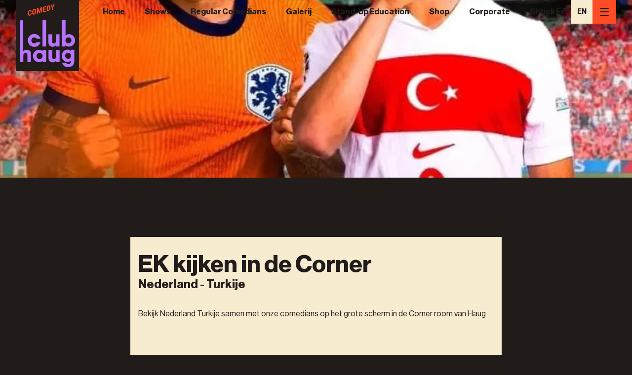

--- FILE ---
content_type: text/html; charset=utf-8
request_url: https://comedyclubhaug.com/shows/ek-kijken-in-de-corner-111433272
body_size: 38878
content:
<!DOCTYPE html><html lang="nl"><head><meta charSet="utf-8"/><meta name="viewport" content="width=device-width, initial-scale=1"/><link rel="preload" as="image" imageSrcSet="/_next/image?url=https%3A%2F%2Fdji404nefbb3x.cloudfront.net%2Fevent-images%2F_1280x720_crop_center-center_85_none%2F80006%2FIMG_2511-1ba2.webp&amp;w=640&amp;q=75 640w, /_next/image?url=https%3A%2F%2Fdji404nefbb3x.cloudfront.net%2Fevent-images%2F_1280x720_crop_center-center_85_none%2F80006%2FIMG_2511-1ba2.webp&amp;w=768&amp;q=75 768w, /_next/image?url=https%3A%2F%2Fdji404nefbb3x.cloudfront.net%2Fevent-images%2F_1280x720_crop_center-center_85_none%2F80006%2FIMG_2511-1ba2.webp&amp;w=1024&amp;q=75 1024w, /_next/image?url=https%3A%2F%2Fdji404nefbb3x.cloudfront.net%2Fevent-images%2F_1280x720_crop_center-center_85_none%2F80006%2FIMG_2511-1ba2.webp&amp;w=1280&amp;q=75 1280w, /_next/image?url=https%3A%2F%2Fdji404nefbb3x.cloudfront.net%2Fevent-images%2F_1280x720_crop_center-center_85_none%2F80006%2FIMG_2511-1ba2.webp&amp;w=1536&amp;q=75 1536w" imageSizes="100vw"/><link rel="preload" as="image" imageSrcSet="/_next/image?url=https%3A%2F%2Fdji404nefbb3x.cloudfront.net%2Fevent-images%2F_640x480_crop_center-center_85_none%2F80006%2FIMG_2511-1ba2.webp&amp;w=640&amp;q=75 640w, /_next/image?url=https%3A%2F%2Fdji404nefbb3x.cloudfront.net%2Fevent-images%2F_640x480_crop_center-center_85_none%2F80006%2FIMG_2511-1ba2.webp&amp;w=768&amp;q=75 768w, /_next/image?url=https%3A%2F%2Fdji404nefbb3x.cloudfront.net%2Fevent-images%2F_640x480_crop_center-center_85_none%2F80006%2FIMG_2511-1ba2.webp&amp;w=1024&amp;q=75 1024w, /_next/image?url=https%3A%2F%2Fdji404nefbb3x.cloudfront.net%2Fevent-images%2F_640x480_crop_center-center_85_none%2F80006%2FIMG_2511-1ba2.webp&amp;w=1280&amp;q=75 1280w, /_next/image?url=https%3A%2F%2Fdji404nefbb3x.cloudfront.net%2Fevent-images%2F_640x480_crop_center-center_85_none%2F80006%2FIMG_2511-1ba2.webp&amp;w=1536&amp;q=75 1536w" imageSizes="100vw"/><link rel="stylesheet" href="/_next/static/chunks/7f515a8c522c66f3.css?dpl=dpl_E5fTvkDY4A1MZrTzkkDjaZPJcFfH" data-precedence="next"/><link rel="preload" as="script" fetchPriority="low" href="/_next/static/chunks/a2fc95e745ae465b.js?dpl=dpl_E5fTvkDY4A1MZrTzkkDjaZPJcFfH"/><script src="/_next/static/chunks/a7fd740de46af3f6.js?dpl=dpl_E5fTvkDY4A1MZrTzkkDjaZPJcFfH" async=""></script><script src="/_next/static/chunks/50fbad5bca821f97.js?dpl=dpl_E5fTvkDY4A1MZrTzkkDjaZPJcFfH" async=""></script><script src="/_next/static/chunks/093efc43a89dc892.js?dpl=dpl_E5fTvkDY4A1MZrTzkkDjaZPJcFfH" async=""></script><script src="/_next/static/chunks/01b6e58d60d27e35.js?dpl=dpl_E5fTvkDY4A1MZrTzkkDjaZPJcFfH" async=""></script><script src="/_next/static/chunks/turbopack-f690bc48580c2fe3.js?dpl=dpl_E5fTvkDY4A1MZrTzkkDjaZPJcFfH" async=""></script><script src="/_next/static/chunks/8fcc39cfaa804ff2.js?dpl=dpl_E5fTvkDY4A1MZrTzkkDjaZPJcFfH" async=""></script><script src="/_next/static/chunks/1e6331c287666549.js?dpl=dpl_E5fTvkDY4A1MZrTzkkDjaZPJcFfH" async=""></script><script src="/_next/static/chunks/3bd16edd50727b34.js?dpl=dpl_E5fTvkDY4A1MZrTzkkDjaZPJcFfH" async=""></script><script src="/_next/static/chunks/d9d3f78915d82538.js?dpl=dpl_E5fTvkDY4A1MZrTzkkDjaZPJcFfH" async=""></script><script src="/_next/static/chunks/8794f897580e1dcf.js?dpl=dpl_E5fTvkDY4A1MZrTzkkDjaZPJcFfH" async=""></script><script src="/_next/static/chunks/e55909c0593e777e.js?dpl=dpl_E5fTvkDY4A1MZrTzkkDjaZPJcFfH" async=""></script><script src="/_next/static/chunks/335d2b5adb61a5ba.js?dpl=dpl_E5fTvkDY4A1MZrTzkkDjaZPJcFfH" async=""></script><script src="/_next/static/chunks/5c7a225572daf5e9.js?dpl=dpl_E5fTvkDY4A1MZrTzkkDjaZPJcFfH" async=""></script><script src="/_next/static/chunks/f4582dd5b4793e73.js?dpl=dpl_E5fTvkDY4A1MZrTzkkDjaZPJcFfH" async=""></script><script src="/_next/static/chunks/0fd231c56ca949b4.js?dpl=dpl_E5fTvkDY4A1MZrTzkkDjaZPJcFfH" async=""></script><script src="/_next/static/chunks/9f4cd237e6fe0664.js?dpl=dpl_E5fTvkDY4A1MZrTzkkDjaZPJcFfH" async=""></script><script src="/_next/static/chunks/d61c92c58ad9d9b9.js?dpl=dpl_E5fTvkDY4A1MZrTzkkDjaZPJcFfH" async=""></script><script src="/_next/static/chunks/7a81c8387b0548b1.js?dpl=dpl_E5fTvkDY4A1MZrTzkkDjaZPJcFfH" async=""></script><script src="/_next/static/chunks/7b68673790b7d834.js?dpl=dpl_E5fTvkDY4A1MZrTzkkDjaZPJcFfH" async=""></script><title>Comedy Club Haug</title><meta property="og:title" content="Comedy Club Haug"/><meta property="og:image" content="https://dji404nefbb3x.cloudfront.net/event-images/_1280x720_crop_center-center_85_none/80006/IMG_2511-1ba2.webp"/><meta property="og:image:width" content="1280"/><meta property="og:image:height" content="720"/><meta name="twitter:card" content="summary_large_image"/><meta name="twitter:title" content="Comedy Club Haug"/><meta name="twitter:image" content="https://dji404nefbb3x.cloudfront.net/event-images/_1280x720_crop_center-center_85_none/80006/IMG_2511-1ba2.webp"/><meta name="twitter:image:width" content="1280"/><meta name="twitter:image:height" content="720"/><link rel="icon" href="/favicon.ico?favicon.2e135d93.ico" sizes="48x48" type="image/x-icon"/><link rel="icon" href="/icon.svg?icon.02793ef9.svg" sizes="any" type="image/svg+xml"/><script src="/_next/static/chunks/a6dad97d9634a72d.js?dpl=dpl_E5fTvkDY4A1MZrTzkkDjaZPJcFfH" noModule=""></script></head><body><div hidden=""><!--$--><!--/$--></div><style>#nprogress{pointer-events:none}#nprogress .bar{background:#ff4c24;position:fixed;z-index:1600;top: 0;left:0;width:100%;height:4px}#nprogress .peg{display:block;position:absolute;right:0;width:100px;height:100%;box-shadow:0 0 10px #ff4c24,0 0 5px #ff4c24;opacity:1;-webkit-transform:rotate(3deg) translate(0px,-4px);-ms-transform:rotate(3deg) translate(0px,-4px);transform:rotate(3deg) translate(0px,-4px)}#nprogress .spinner{display:block;position:fixed;z-index:1600;top: 15px;right:15px}#nprogress .spinner-icon{width:18px;height:18px;box-sizing:border-box;border:2px solid transparent;border-top-color:#ff4c24;border-left-color:#ff4c24;border-radius:50%;-webkit-animation:nprogress-spinner 400ms linear infinite;animation:nprogress-spinner 400ms linear infinite}.nprogress-custom-parent{overflow:hidden;position:relative}.nprogress-custom-parent #nprogress .bar,.nprogress-custom-parent #nprogress .spinner{position:absolute}@-webkit-keyframes nprogress-spinner{0%{-webkit-transform:rotate(0deg)}100%{-webkit-transform:rotate(360deg)}}@keyframes nprogress-spinner{0%{transform:rotate(0deg)}100%{transform:rotate(360deg)}}</style><script type="application/ld+json">{"@context":"https://schema.org","@type":"Event","name":"EK kijken in de Corner (#111433272)","startDate":"2024-07-06T19:00:00+00:00","endDate":"2024-07-06T21:00:00+00:00","eventAttendanceMode":"https://schema.org/OfflineEventAttendanceMode","eventStatus":"https://schema.org/EventScheduled","location":{"@type":"Place","name":"Comedy Club Haug","address":{"@type":"PostalAddress","streetAddress":"Boompjeskade 11","addressLocality":"Rotterdam","postalCode":"3011XE","addressRegion":"ZH","addressCountry":"NL"}},"image":"https://dji404nefbb3x.cloudfront.net/event-images/_1280x720_crop_center-center_85_none/80006/IMG_2511-1ba2.webp","description":"Bekijk Nederland Turkije samen met onze comedians op het grote scherm in de Corner room van Haug","offers":[{"@type":"Offer","url":"https://ClubHaug.stager.co/web/tickets/111433272?utm_campaign=240706-EK+kijken+in+de+Corner+-111433272&utm_source=Wordpress+&utm_medium=eventpublicity","price":10,"priceCurrency":"EUR","availability":"https://schema.org/InStock","validFrom":"2024-07-06T11:39:05+02:00"}],"performer":[],"organizer":{"@type":"Organization","name":"Comedy Club Haug","url":"https://comedyclubhaug.com","logo":"https://comedyclubhaug.com/logo.svg","sameAs":["https://www.instagram.com/comedyclubhaug/","https://twitter.com/comedyclubhaug","https://www.facebook.com/comedyclubhaug/","https://www.youtube.com/channel/UCY3pcI39RROQP1y2ycnlwGQ"]}}</script><div class="flex min-h-screen flex-col"><header class="relative w-full bg-transparent"><div class="absolute top-0 z-40 mb-16 ml-2 w-24 bg-haug-choco-100 p-2 text-haug-ivory-100 shadow-xl sm:fixed md:w-28 lg:ml-8 lg:w-32"><a aria-label="Logo" href="/"><svg version="1.1" enable-background="new 0 0 595.276 841.89" viewBox="234.36 348.67 126.28 144.66" class="fill-current"><title>Comedy Club Haug</title><g fill="#B773FF"><g><path d="M281.716,436.223c-2.079,6.705-7.484,10.707-14.293,10.707c-4.262,0-7.692-1.455-10.551-4.47    c-2.703-2.858-4.106-6.497-4.106-10.395s1.508-7.433,4.262-10.239c2.859-2.911,6.289-4.366,10.291-4.366    c7.016,0,12.162,3.846,14.397,10.915h-8.68c-1.144-1.923-3.067-2.963-5.77-2.963c-3.69,0-6.393,2.807-6.393,6.653    c0,4.262,2.703,6.913,6.653,6.913c2.235,0,4.054-0.936,5.406-2.755H281.716z"></path><path d="M294.46,386.069v60.133l-8.16-0.003v-60.133L294.46,386.069z"></path><path d="M325.066,418.291v27.911h-7.64v-3.742c-1.767,2.911-4.418,4.262-8.005,4.262c-5.769,0-9.563-3.638-9.563-10.031v-18.4    h8.264v15.125c0,3.898,0.832,5.665,4.002,5.665c3.222,0,4.885-1.923,4.885-5.665v-15.125H325.066z"></path><path d="M338.757,446.202h-7.952v-60.133h8.264v35.341c1.715-2.235,4.262-3.535,7.796-3.535c3.535,0,6.705,1.299,9.304,3.846    c2.911,2.807,4.47,6.393,4.47,10.395c0,4.366-1.663,8.108-4.886,10.967c-2.443,2.183-5.353,3.274-8.732,3.274    c-3.326,0-5.821-0.883-8.264-3.274V446.202z M345.202,438.926c4.21,0,7.224-2.963,7.224-6.861c0-3.742-3.067-6.913-6.965-6.913    c-3.846,0-6.757,3.015-6.757,7.017C338.705,436.015,341.667,438.926,345.202,438.926z"></path></g></g><g fill="#B773FF"><g><path d="M234.361,482.062v-95.88l7.961-0.113v71.452c1.715-2.703,4.685-4.002,8.219-4.002c5.77,0,9.512,3.638,9.512,10.031v18.399    h-8.212v-15.125c0-3.898-0.832-5.665-4.002-5.665c-3.222,0-5.309,1.923-5.309,5.665v15.125L234.361,482.062z"></path><path d="M286.421,478.831c-2.443,2.391-4.938,3.274-8.264,3.274c-3.379,0-6.289-1.091-8.732-3.274    c-3.222-2.859-4.886-6.601-4.886-10.967c0-4.002,1.559-7.588,4.47-10.395c2.599-2.547,5.769-3.846,9.304-3.846    c3.378,0,5.977,1.144,7.848,3.534v-3.119h8.212v27.911h-7.952V478.831z M279.975,474.673c3.534,0,6.497-2.911,6.497-6.757    c0-4.002-2.963-7.017-6.809-7.017c-3.898,0-6.913,3.171-6.913,6.913C272.751,471.71,275.766,474.673,279.975,474.673z"></path><path d="M325.306,454.038v27.911h-7.64v-3.742c-1.767,2.911-4.418,4.262-8.005,4.262c-5.769,0-9.563-3.638-9.563-10.031v-18.4    h8.264v15.125c0,3.898,0.832,5.665,4.002,5.665c3.222,0,4.885-1.923,4.885-5.665v-15.125H325.306z"></path><path d="M343.355,481.689c-7.484,0-13.15-6.133-13.15-14.241c0-4.002,1.455-7.588,4.262-10.395c2.547-2.547,5.51-3.846,8.94-3.846    c3.223,0,5.717,1.195,7.537,3.535v-3.119h7.9v25.052c0,3.69,0,6.653-2.183,9.511c-2.651,3.43-6.601,5.146-11.799,5.146    c-7.38,0-12.474-3.742-13.513-9.564h9.148c0.519,1.767,2.183,2.858,4.626,2.858c3.639,0,5.821-2.339,5.821-6.601    c0-0.468,0-0.936-0.052-1.404C348.604,480.702,346.266,481.689,343.355,481.689z M344.758,474.361    c3.638,0,6.497-2.963,6.497-6.861c0-4.054-2.963-6.965-6.289-6.965c-4.054,0-6.913,3.067-6.913,6.861    C338.053,471.294,341.016,474.361,344.758,474.361z"></path></g></g><g fill="#FF4C24"><g><path d="M257.457,362.626c2.349-0.588,3.663,0.563,3.943,3.438l-2.366,0.593c-0.21-1.519-0.771-2.029-1.63-1.813    c-1.209,0.303-1.875,1.789-1.875,4.697s0.648,4.065,1.875,3.758c0.929-0.233,1.419-1.06,1.63-2.63l2.366-0.593    c-0.281,3.068-1.647,4.839-3.943,5.414c-2.944,0.738-4.434-1.093-4.434-5.32S254.548,363.355,257.457,362.626z"></path><path d="M267.184,360.188c2.839-0.711,4.451,1.07,4.451,5.316c0,4.228-1.611,6.835-4.451,7.547    c-2.821,0.707-4.451-1.07-4.451-5.316S264.363,360.895,267.184,360.188z M267.184,370.847c1.245-0.312,1.945-1.807,1.945-4.715    s-0.701-4.052-1.945-3.74c-1.227,0.308-1.945,1.807-1.945,4.715S265.957,371.155,267.184,370.847z"></path><path d="M273.476,358.828l3.382-0.848l2.279,8.173l0.07-0.018l2.295-9.319l3.347-0.839v12.43l-2.435,0.61l0.122-8.414l-0.07,0.018    l-2.365,8.976l-1.893,0.475l-2.331-7.799l-0.07,0.018l0.106,8.356l-2.436,0.611V358.828z"></path><path d="M287.007,355.437l7.01-1.757v2.168l-4.522,1.133v2.908l3.769-0.945v2.023l-3.769,0.945v3.162l4.715-1.182v2.168    l-7.202,1.805V355.437z"></path><path d="M296.05,353.17l3.294-0.826c3.522-0.883,5.151,1.311,5.151,4.906c0,3.559-1.629,6.641-5.151,7.523l-3.294,0.826V353.17z     M298.537,354.715v8.094l0.737-0.185c1.979-0.496,2.664-2.601,2.664-4.732c0-2.24-0.684-3.858-2.664-3.362L298.537,354.715z"></path><path d="M308.196,357.841l-3.348-6.876l2.734-0.685l1.875,4.625l0.07-0.018l1.893-5.569l2.594-0.65l-3.33,8.44v4.824l-2.488,0.624    V357.841z"></path></g></g></svg></a></div><nav class="jsx-e0d0e86f8eaa826b header-navigation absolute top-0 z-10 w-full sm:fixed"><div class="jsx-e0d0e86f8eaa826b navbar-outer-container flex text-haug-coral-100 sm:pl-28 md:pl-36 md:text-haug-choco-100 lg:mr-8 lg:ml-28 lg:pl-0"><div class="jsx-e0d0e86f8eaa826b navbar-container flex h-12 w-full justify-end overflow-y-hidden"><ul id="primary-menu" class="jsx-e0d0e86f8eaa826b flex h-12 flex-grow space-x-0 lg:pl-20"><li class="text-base text-haug-choco-100 flex items-center whitespace-nowrap pt-[6px] pb-[6px]"><a class="flex h-full items-center px-4 py-2 font-bold font-neue-haas" href="/">Home</a></li><li class="text-base text-haug-choco-100 flex items-center whitespace-nowrap pt-[6px] pb-[6px]"><a class="flex h-full items-center px-4 py-2 font-bold font-neue-haas" href="/shows">Shows</a></li><li class="text-base text-haug-choco-100 flex items-center whitespace-nowrap pt-[6px] pb-[6px]"><a class="flex h-full items-center px-4 py-2 font-bold font-neue-haas" href="/comedians">Regular Comedians</a></li><li class="text-base text-haug-choco-100 flex items-center whitespace-nowrap pt-[6px] pb-[6px]"><a class="flex h-full items-center px-4 py-2 font-bold font-neue-haas" href="/gallery">Galerij</a></li><li class="text-base text-haug-choco-100 flex items-center whitespace-nowrap pt-[6px] pb-[6px]"><a class="flex h-full items-center px-4 py-2 font-bold font-neue-haas" href="/cursus">Stand-Up Education</a></li><li class="text-base text-haug-choco-100 flex items-center whitespace-nowrap pt-[6px] pb-[6px]"><a class="flex h-full items-center px-4 py-2 font-bold font-neue-haas" href="/shop">Shop</a></li><li class="text-base text-haug-choco-100 flex items-center whitespace-nowrap pt-[6px] pb-[6px]"><a class="flex h-full items-center px-4 py-2 font-bold font-neue-haas" href="/corporate">Corporate</a></li><li class="text-base text-haug-choco-100 flex items-center whitespace-nowrap pt-[6px] pb-[6px]"><a class="flex h-full items-center px-4 py-2 font-bold font-neue-haas" href="/shtickfest">Shtick Fest</a></li></ul><div class="jsx-e0d0e86f8eaa826b flex h-12 items-center "><div class="language-switcher flex h-12 bg-haug-ivory-100 language-switcher"><div class="flex items-center font-neue-haas"><a href="/en/shows/ek-kijken-in-de-corner-111433272" class="px-3 py-2 font-bold text-sm transition-colors duration-200 hover:text-haug-coral-100" style="height:100%;display:flex;align-items:center">EN</a></div></div><button type="button" class="hamburger-button z-50 flex items-center justify-center p-2 bg-haug-coral-100 text-haug-choco-100 hover:bg-haug-coral-200 transition-colors duration-200 ease-in-out h-12 min-w-[48px]" aria-label="Menu"><svg xmlns="http://www.w3.org/2000/svg" width="24" height="24" viewBox="0 0 24 24" fill="none" stroke="currentColor" stroke-width="2" stroke-linecap="round" stroke-linejoin="round" class="lucide lucide-menu" aria-hidden="true"><path d="M4 5h16"></path><path d="M4 12h16"></path><path d="M4 19h16"></path></svg></button></div></div></div></nav><div class="relative z-0 h-1/2-vh w-full bg-center sm:h-120 lg:h-120"></div></header><div class="absolute top-0 right-0 left-0 h-1/2-vh w-full overflow-hidden" style="z-index:-10"><img alt="" decoding="async" data-nimg="fill" class="hidden object-cover sm:block" style="position:absolute;height:100%;width:100%;left:0;top:0;right:0;bottom:0;color:transparent" sizes="100vw" srcSet="/_next/image?url=https%3A%2F%2Fdji404nefbb3x.cloudfront.net%2Fevent-images%2F_1280x720_crop_center-center_85_none%2F80006%2FIMG_2511-1ba2.webp&amp;w=640&amp;q=75 640w, /_next/image?url=https%3A%2F%2Fdji404nefbb3x.cloudfront.net%2Fevent-images%2F_1280x720_crop_center-center_85_none%2F80006%2FIMG_2511-1ba2.webp&amp;w=768&amp;q=75 768w, /_next/image?url=https%3A%2F%2Fdji404nefbb3x.cloudfront.net%2Fevent-images%2F_1280x720_crop_center-center_85_none%2F80006%2FIMG_2511-1ba2.webp&amp;w=1024&amp;q=75 1024w, /_next/image?url=https%3A%2F%2Fdji404nefbb3x.cloudfront.net%2Fevent-images%2F_1280x720_crop_center-center_85_none%2F80006%2FIMG_2511-1ba2.webp&amp;w=1280&amp;q=75 1280w, /_next/image?url=https%3A%2F%2Fdji404nefbb3x.cloudfront.net%2Fevent-images%2F_1280x720_crop_center-center_85_none%2F80006%2FIMG_2511-1ba2.webp&amp;w=1536&amp;q=75 1536w" src="/_next/image?url=https%3A%2F%2Fdji404nefbb3x.cloudfront.net%2Fevent-images%2F_1280x720_crop_center-center_85_none%2F80006%2FIMG_2511-1ba2.webp&amp;w=1536&amp;q=75"/><img alt="" decoding="async" data-nimg="fill" class="block object-cover sm:hidden" style="position:absolute;height:100%;width:100%;left:0;top:0;right:0;bottom:0;color:transparent" sizes="100vw" srcSet="/_next/image?url=https%3A%2F%2Fdji404nefbb3x.cloudfront.net%2Fevent-images%2F_640x480_crop_center-center_85_none%2F80006%2FIMG_2511-1ba2.webp&amp;w=640&amp;q=75 640w, /_next/image?url=https%3A%2F%2Fdji404nefbb3x.cloudfront.net%2Fevent-images%2F_640x480_crop_center-center_85_none%2F80006%2FIMG_2511-1ba2.webp&amp;w=768&amp;q=75 768w, /_next/image?url=https%3A%2F%2Fdji404nefbb3x.cloudfront.net%2Fevent-images%2F_640x480_crop_center-center_85_none%2F80006%2FIMG_2511-1ba2.webp&amp;w=1024&amp;q=75 1024w, /_next/image?url=https%3A%2F%2Fdji404nefbb3x.cloudfront.net%2Fevent-images%2F_640x480_crop_center-center_85_none%2F80006%2FIMG_2511-1ba2.webp&amp;w=1280&amp;q=75 1280w, /_next/image?url=https%3A%2F%2Fdji404nefbb3x.cloudfront.net%2Fevent-images%2F_640x480_crop_center-center_85_none%2F80006%2FIMG_2511-1ba2.webp&amp;w=1536&amp;q=75 1536w" src="/_next/image?url=https%3A%2F%2Fdji404nefbb3x.cloudfront.net%2Fevent-images%2F_640x480_crop_center-center_85_none%2F80006%2FIMG_2511-1ba2.webp&amp;w=1536&amp;q=75"/></div><main class="relative flex-grow"><div class="mx-auto wrapper px-2"><div class="bg-haug-ivory-100 p-4 py-8 text-haug-choco-100"><h1 class="h1">EK kijken in de Corner</h1><h2 class="h4 font-bold">Nederland - Turkije</h2><div class="markdown py-8"><p node="[object Object]" class="mb-4">Bekijk Nederland Turkije samen met onze comedians op het grote scherm in de Corner room van Haug</p></div><div class="artist-avatar-list mb-4"></div></div><div><div class="flex flex-col gap-y-4 bg-haug-ivory-30 p-4"><div class="flex min-h-8 items-start justify-between gap-y-4 font-bold font-neue-haas text-sm uppercase"><div><div>zat 6 jul. 2024<br/><span class="text-sm">21:00<!-- --> - <!-- -->23:00</span></div></div><div class="md:text-center">Zaal: The Corner Room</div></div></div></div></div></main></div><!--$--><!--/$--><footer><div class="footer grid grid-cols-1 gap-y-12 sm:grid-cols-2 md:grid-cols-3 lg:grid-cols-5"><div><span class="h4">Adres</span><div class="mt-4"><p><strong>Comedy Club Haug</strong><br />Boompjeskade 11<br />3011 XE Rotterdam<br />Kassa: +316 21867424</p></div><a rel="nofollow noopener" target="_blank" href="https://www.google.com/maps/place/Comedy+Club+Haug/@51.9168618,4.4913732,15z/data=!4m2!3m1!1s0x0:0xfcb8c813158b29af?sa=X&amp;ved=2ahUKEwjd9fOrgK33AhXDuaQKHSKPB_UQ_BJ6BAhSEAU"><button type="button" class="mt-4 bg-haug-blue-200 px-4 py-1 font-bold text-base text-haug-ivory-30 uppercase">Route</button></a></div><nav class="footer-navigation"><span class="h4">Services</span><ul><li class="nav-item"><a href="/">Home</a></li><li class="nav-item"><a href="/comedians">Regular Comedians</a></li><li class="nav-item"><a href="/shows">Shows</a></li><li class="nav-item"><a href="/cursus">Stand-Up Education</a></li><li class="nav-item"><a href="/buro-haug">Buro Haug</a></li><li class="nav-item"><a href="/corporate">Corporate</a></li></ul></nav><nav class="footer-navigation"><span class="h4">Info</span><ul><li class="nav-item"><a href="/eten-drinken">Drankjes &amp; Snacks</a></li><li class="nav-item"><a href="/kadobon">Kadobon</a></li><li class="nav-item"><a href="/frequently-asked-questions">FAQ en voorwaarden</a></li><li class="nav-item"><a href="/cookies">Cookieverklaring</a></li></ul></nav><nav class="footer-navigation"><span class="h4">Club</span><ul><li class="nav-item"><a href="/over-ons">Over ons</a></li><li class="nav-item"><a href="/contact">Contact / Route</a></li><li class="nav-item"><a href="/zalen">De zalen</a></li><li class="nav-item"><a href="/marketing-pers">Marketing / Pers</a></li></ul></nav><div><span class="h4">Blijf op de hoogte</span><div class="relative"><div class="rich-text pb-4"><p><strong>Abonneer je op onze nieuwsbrief</strong></p>
<p>Als je van live comedy houdt, dan is onze mailinglijst een geweldige manier om op de hoogte te blijven van wie er in Comedy Club Haug speelt. Check na het verzenden van dit formulier je inbox om je inschrijving te bevestigen.</p></div><form class="relative w-full"><label for="email" class="mb-1 block">E-mailadres<!-- -->:</label><input id="email" type="email" required="" class="w-full px-2 py-1 text-base text-haug-choco-100" placeholder="email@domein.nl" autoComplete="email" name="email"/><button class="mt-4 bg-haug-blue-200 px-4 py-1 font-bold text-base text-haug-ivory-30 uppercase" type="submit">Aanmelden</button></form></div><div class="mt-4"><p><strong>Social media</strong></p>
<p>Volg ons op instagram, Facebook, TikTok en YouTube voor het laatste nieuws, updates en video's.</p></div><div class="mt-4 flex space-x-2"><a href="https://www.instagram.com/comedyclubhaug/" target="_blank" rel="noopener noreferrer"><svg class="h-9 w-9 bg-haug-blue-200 fill-haug-ivory-100 p-1.5" xmlns="http://www.w3.org/2000/svg" viewBox="0 0 27 27"><title>Instagram</title><g id="Icon_ionic-logo-instagram" data-name="Icon ionic-logo-instagram" transform="translate(-4.5 -4.5)"><path id="Path_97" data-name="Path 97" d="M23.625,6.75a5.642,5.642,0,0,1,5.625,5.625v11.25a5.642,5.642,0,0,1-5.625,5.625H12.375A5.642,5.642,0,0,1,6.75,23.625V12.375A5.642,5.642,0,0,1,12.375,6.75h11.25m0-2.25H12.375A7.9,7.9,0,0,0,4.5,12.375v11.25A7.9,7.9,0,0,0,12.375,31.5h11.25A7.9,7.9,0,0,0,31.5,23.625V12.375A7.9,7.9,0,0,0,23.625,4.5Z"></path><path id="Path_98" data-name="Path 98" d="M25.313,12.375A1.688,1.688,0,1,1,27,10.688,1.683,1.683,0,0,1,25.313,12.375Z"></path><path id="Path_99" data-name="Path 99" d="M18,13.5A4.5,4.5,0,1,1,13.5,18,4.5,4.5,0,0,1,18,13.5m0-2.25A6.75,6.75,0,1,0,24.75,18,6.752,6.752,0,0,0,18,11.25Z"></path></g></svg></a><a href="https://www.facebook.com/comedyclubhaug/" target="_blank" rel="noopener noreferrer"><svg class="h-9 w-9 bg-haug-blue-200 fill-haug-ivory-100 p-1.5" xmlns="http://www.w3.org/2000/svg" viewBox="0 0 512 512"><title>Facebook</title><path d="M480,257.35c0-123.7-100.3-224-224-224s-224,100.3-224,224c0,111.8,81.9,204.47,189,221.29V322.12H164.11V257.35H221V208c0-56.13,33.45-87.16,84.61-87.16,24.51,0,50.15,4.38,50.15,4.38v55.13H327.5c-27.81,0-36.51,17.26-36.51,35v42h62.12l-9.92,64.77H291V478.66C398.1,461.85,480,369.18,480,257.35Z" fill-rule="evenodd"></path></svg></a><a href="https://www.youtube.com/channel/UCY3pcI39RROQP1y2ycnlwGQ" target="_blank" rel="noopener noreferrer"><svg class="h-9 w-9 bg-haug-blue-200 fill-haug-ivory-100 p-1.5" xmlns="http://www.w3.org/2000/svg" viewBox="0 0 27.58 20.69"><title>Youtube</title><path id="Icon_ionic-logo-youtube" data-name="Icon ionic-logo-youtube" d="M27.4,9.069a4.188,4.188,0,0,0-3.987-4.375c-2.985-.14-6.029-.194-9.138-.194h-.97c-3.1,0-6.153.054-9.138.194A4.2,4.2,0,0,0,.188,9.08C.054,11-.005,12.916,0,14.835s.054,3.836.183,5.76a4.2,4.2,0,0,0,3.982,4.391c3.136.145,6.353.21,9.623.2q4.914.016,9.623-.2A4.2,4.2,0,0,0,27.4,20.595c.129-1.924.189-3.842.183-5.765Q27.6,11.952,27.4,9.069ZM11.153,20.12V9.533l7.813,5.291Z" transform="translate(0 -4.5)"></path></svg></a><a href="https://www.tiktok.com/@comedyclubhaug_official?_t=8YykM3QOUAX&amp;_r=1" target="_blank" rel="noopener noreferrer"><svg class="h-9 w-9 bg-haug-blue-200 fill-haug-ivory-100 p-1.5" viewBox="0 0 512 512" id="icons" xmlns="http://www.w3.org/2000/svg"><title>TikTok</title><path d="M412.19,118.66a109.27,109.27,0,0,1-9.45-5.5,132.87,132.87,0,0,1-24.27-20.62c-18.1-20.71-24.86-41.72-27.35-56.43h.1C349.14,23.9,350,16,350.13,16H267.69V334.78c0,4.28,0,8.51-.18,12.69,0,.52-.05,1-.08,1.56,0,.23,0,.47-.05.71,0,.06,0,.12,0,.18a70,70,0,0,1-35.22,55.56,68.8,68.8,0,0,1-34.11,9c-38.41,0-69.54-31.32-69.54-70s31.13-70,69.54-70a68.9,68.9,0,0,1,21.41,3.39l.1-83.94a153.14,153.14,0,0,0-118,34.52,161.79,161.79,0,0,0-35.3,43.53c-3.48,6-16.61,30.11-18.2,69.24-1,22.21,5.67,45.22,8.85,54.73v.2c2,5.6,9.75,24.71,22.38,40.82A167.53,167.53,0,0,0,115,470.66v-.2l.2.2C155.11,497.78,199.36,496,199.36,496c7.66-.31,33.32,0,62.46-13.81,32.32-15.31,50.72-38.12,50.72-38.12a158.46,158.46,0,0,0,27.64-45.93c7.46-19.61,9.95-43.13,9.95-52.53V176.49c1,.6,14.32,9.41,14.32,9.41s19.19,12.3,49.13,20.31c21.48,5.7,50.42,6.9,50.42,6.9V131.27C453.86,132.37,433.27,129.17,412.19,118.66Z"></path></svg></a></div></div></div><div class="bg-haug-coral-100 p-2 pb-12 text-center font-neue-haas text-base text-haug-ivory-30">Comedy Club Haug © <!-- -->2026<!-- -->. <!-- -->Alle rechten voorbehouden</div></footer><script defer="" data-domain="comedyclubhaug.com" src="https://privacy.sust.dev/js/script.js"></script><!--$--><!--/$--><!--$--><!--/$--><script src="/_next/static/chunks/a2fc95e745ae465b.js?dpl=dpl_E5fTvkDY4A1MZrTzkkDjaZPJcFfH" id="_R_" async=""></script><script>(self.__next_f=self.__next_f||[]).push([0])</script><script>self.__next_f.push([1,"1:\"$Sreact.fragment\"\n4:I[57628,[\"/_next/static/chunks/8fcc39cfaa804ff2.js?dpl=dpl_E5fTvkDY4A1MZrTzkkDjaZPJcFfH\",\"/_next/static/chunks/1e6331c287666549.js?dpl=dpl_E5fTvkDY4A1MZrTzkkDjaZPJcFfH\"],\"default\"]\n5:I[15929,[\"/_next/static/chunks/8fcc39cfaa804ff2.js?dpl=dpl_E5fTvkDY4A1MZrTzkkDjaZPJcFfH\",\"/_next/static/chunks/1e6331c287666549.js?dpl=dpl_E5fTvkDY4A1MZrTzkkDjaZPJcFfH\"],\"default\"]\n8:I[53323,[\"/_next/static/chunks/8fcc39cfaa804ff2.js?dpl=dpl_E5fTvkDY4A1MZrTzkkDjaZPJcFfH\",\"/_next/static/chunks/1e6331c287666549.js?dpl=dpl_E5fTvkDY4A1MZrTzkkDjaZPJcFfH\"],\"OutletBoundary\"]\n9:\"$Sreact.suspense\"\nb:I[53323,[\"/_next/static/chunks/8fcc39cfaa804ff2.js?dpl=dpl_E5fTvkDY4A1MZrTzkkDjaZPJcFfH\",\"/_next/static/chunks/1e6331c287666549.js?dpl=dpl_E5fTvkDY4A1MZrTzkkDjaZPJcFfH\"],\"ViewportBoundary\"]\nd:I[53323,[\"/_next/static/chunks/8fcc39cfaa804ff2.js?dpl=dpl_E5fTvkDY4A1MZrTzkkDjaZPJcFfH\",\"/_next/static/chunks/1e6331c287666549.js?dpl=dpl_E5fTvkDY4A1MZrTzkkDjaZPJcFfH\"],\"MetadataBoundary\"]\nf:I[11737,[],\"default\"]\n10:I[78757,[\"/_next/static/chunks/3bd16edd50727b34.js?dpl=dpl_E5fTvkDY4A1MZrTzkkDjaZPJcFfH\",\"/_next/static/chunks/d9d3f78915d82538.js?dpl=dpl_E5fTvkDY4A1MZrTzkkDjaZPJcFfH\"],\"default\"]\n11:I[65018,[\"/_next/static/chunks/3bd16edd50727b34.js?dpl=dpl_E5fTvkDY4A1MZrTzkkDjaZPJcFfH\",\"/_next/static/chunks/d9d3f78915d82538.js?dpl=dpl_E5fTvkDY4A1MZrTzkkDjaZPJcFfH\"],\"QueryProvider\"]\n12:I[70986,[\"/_next/static/chunks/3bd16edd50727b34.js?dpl=dpl_E5fTvkDY4A1MZrTzkkDjaZPJcFfH\",\"/_next/static/chunks/d9d3f78915d82538.js?dpl=dpl_E5fTvkDY4A1MZrTzkkDjaZPJcFfH\"],\"SpeedInsights\"]\n13:I[93368,[\"/_next/static/chunks/3bd16edd50727b34.js?dpl=dpl_E5fTvkDY4A1MZrTzkkDjaZPJcFfH\",\"/_next/static/chunks/d9d3f78915d82538.js?dpl=dpl_E5fTvkDY4A1MZrTzkkDjaZPJcFfH\"],\"Analytics\"]\n14:I[85800,[\"/_next/static/chunks/3bd16edd50727b34.js?dpl=dpl_E5fTvkDY4A1MZrTzkkDjaZPJcFfH\",\"/_next/static/chunks/d9d3f78915d82538.js?dpl=dpl_E5fTvkDY4A1MZrTzkkDjaZPJcFfH\",\"/_next/static/chunks/8794f897580e1dcf.js?dpl=dpl_E5fTvkDY4A1MZrTzkkDjaZPJcFfH\",\"/_next/static/chunks/e55909c0593e777e.js?dpl=dpl_E5fTvkDY4A1MZrTzkkDjaZPJcFfH\",\"/_next/static/chunks/335d2b5adb61a5ba.js?dpl=dpl_E5fTvkDY4A1MZrTzkkDjaZPJcFfH\",\"/_next/static/chunks/5c7a225572daf5e9.js?dpl=dpl_E5fTvkDY4A1MZrTzkkDjaZPJcFfH\",\"/_next/static/chunks/f4582dd5b4793e73.js?dpl=dpl_E5fTvkDY4A1MZrTzkkDjaZPJcFfH\",\"/_next/static/chunks/0fd231c56ca949b4.js?dpl=dpl_E5fTvkDY4A1MZrTzkkDjaZPJcFfH\",\"/_next/static/chunks/9f4cd237e6fe0664.js?dpl=dpl_E5fTvkDY4A1MZrTzkkDjaZPJcFfH\"],\"default\"]\n16:I[47352,[\"/_next/static/chunks/3bd16edd50727b34.js?dpl=dpl_E5fTvkDY4A1MZrTzkkDjaZPJcFfH\",\"/_next/static/chunks/d9d3f78915d82538.js?dpl=dpl_E5fTvkDY4A1MZrTzkkDjaZPJcFfH\",\"/_next/static/chunks/8794f897580e1dcf.js?dpl=dpl_E5fTvkDY4A1MZrTzkkDjaZPJcFfH\",\"/_next/static/chunks/e55909c0593e777e.js?dpl=dpl_E5fTvkDY4A1MZrTzkkDjaZPJcFfH\",\"/_next/static/chunks/335d2b5adb61a5ba.js?dpl=dpl_E5fTvkDY4A1MZrTzkkDjaZPJcFfH\",\"/_next/static/chunks/5c7a225572daf5e9.js?dpl=dpl_E5fTvkDY4A1MZrTzkkDjaZPJcFfH\",\"/_next/static/chunks/f4582dd5b4793e73.js?dpl=dpl_E5fTvkDY4A1MZrTzkkDjaZPJcFfH\",\"/_next/static/chunks/0fd231c56ca949b4.js?dpl=dpl_E5fTvkDY4A1MZrTzkkDjaZPJcFfH\",\"/_next/static/chunks/9f4cd237e6fe0664.js?dpl=dpl_E5fTvkDY4A1MZrTzkkDjaZPJcFfH\"],\"SiteProvider\"]\n17:I[57608,[\"/_next/static/chunks/3bd16edd50727b34.js?dpl=dpl_E5fTvkDY4A1MZrTzkkDjaZPJcFfH\",\"/_next/static/chunks/d9d3f78915d82538.js?dpl=dpl_E5fTvkDY4A1MZrTzkkDjaZPJcFfH\",\"/_next/static/chunks/8794f897580e1dcf.js?dpl=dpl_E5fTvkDY4A1MZrTzkkDjaZPJcFfH\",\"/_next/static/chunks/e55909c0593e777e.js?dpl=dpl_E5fTvkDY4A1MZrTzkkDjaZPJcFfH\",\"/_next/static/chunks/335d2b5adb61a5ba.js?dpl=dpl_E5fTvkDY4A1MZrTzkkDjaZPJcFfH\",\"/_next/static/chunks/5c7a225572daf5e9.js?dpl=dpl_E5fTvkDY4A1MZrTzkkDjaZPJcFfH\",\"/_next/static/chunks/f4582dd5b4793e73.js?dpl=dpl_E5fTvkDY4A1MZrTzkkDjaZPJcFfH\",\"/_next/static/chunks/0fd231c56ca949b4.js?dpl=dpl_E5fTvkDY4A1MZrTzkkDjaZPJcFfH\",\"/_next/static/chunks/9f4cd237e6fe0664.js?dpl=dpl_E5fTvkDY4A1MZrTzkkDjaZPJcFfH\"],\"JotaiCartProvider\"]\n1a:I[25810,[\"/_next/static/chunks/3bd16edd50727b34.js?dpl=dpl_E5fTvkDY4A1MZrTzkkDjaZPJcFfH\",\""])</script><script>self.__next_f.push([1,"/_next/static/chunks/d9d3f78915d82538.js?dpl=dpl_E5fTvkDY4A1MZrTzkkDjaZPJcFfH\",\"/_next/static/chunks/8794f897580e1dcf.js?dpl=dpl_E5fTvkDY4A1MZrTzkkDjaZPJcFfH\",\"/_next/static/chunks/e55909c0593e777e.js?dpl=dpl_E5fTvkDY4A1MZrTzkkDjaZPJcFfH\",\"/_next/static/chunks/335d2b5adb61a5ba.js?dpl=dpl_E5fTvkDY4A1MZrTzkkDjaZPJcFfH\",\"/_next/static/chunks/5c7a225572daf5e9.js?dpl=dpl_E5fTvkDY4A1MZrTzkkDjaZPJcFfH\",\"/_next/static/chunks/f4582dd5b4793e73.js?dpl=dpl_E5fTvkDY4A1MZrTzkkDjaZPJcFfH\",\"/_next/static/chunks/0fd231c56ca949b4.js?dpl=dpl_E5fTvkDY4A1MZrTzkkDjaZPJcFfH\",\"/_next/static/chunks/9f4cd237e6fe0664.js?dpl=dpl_E5fTvkDY4A1MZrTzkkDjaZPJcFfH\"],\"default\"]\n1b:I[69974,[\"/_next/static/chunks/3bd16edd50727b34.js?dpl=dpl_E5fTvkDY4A1MZrTzkkDjaZPJcFfH\",\"/_next/static/chunks/d9d3f78915d82538.js?dpl=dpl_E5fTvkDY4A1MZrTzkkDjaZPJcFfH\",\"/_next/static/chunks/8794f897580e1dcf.js?dpl=dpl_E5fTvkDY4A1MZrTzkkDjaZPJcFfH\",\"/_next/static/chunks/e55909c0593e777e.js?dpl=dpl_E5fTvkDY4A1MZrTzkkDjaZPJcFfH\",\"/_next/static/chunks/335d2b5adb61a5ba.js?dpl=dpl_E5fTvkDY4A1MZrTzkkDjaZPJcFfH\",\"/_next/static/chunks/5c7a225572daf5e9.js?dpl=dpl_E5fTvkDY4A1MZrTzkkDjaZPJcFfH\",\"/_next/static/chunks/f4582dd5b4793e73.js?dpl=dpl_E5fTvkDY4A1MZrTzkkDjaZPJcFfH\",\"/_next/static/chunks/0fd231c56ca949b4.js?dpl=dpl_E5fTvkDY4A1MZrTzkkDjaZPJcFfH\",\"/_next/static/chunks/9f4cd237e6fe0664.js?dpl=dpl_E5fTvkDY4A1MZrTzkkDjaZPJcFfH\"],\"default\"]\n1c:I[65660,[\"/_next/static/chunks/3bd16edd50727b34.js?dpl=dpl_E5fTvkDY4A1MZrTzkkDjaZPJcFfH\",\"/_next/static/chunks/d9d3f78915d82538.js?dpl=dpl_E5fTvkDY4A1MZrTzkkDjaZPJcFfH\",\"/_next/static/chunks/8794f897580e1dcf.js?dpl=dpl_E5fTvkDY4A1MZrTzkkDjaZPJcFfH\",\"/_next/static/chunks/e55909c0593e777e.js?dpl=dpl_E5fTvkDY4A1MZrTzkkDjaZPJcFfH\",\"/_next/static/chunks/335d2b5adb61a5ba.js?dpl=dpl_E5fTvkDY4A1MZrTzkkDjaZPJcFfH\",\"/_next/static/chunks/5c7a225572daf5e9.js?dpl=dpl_E5fTvkDY4A1MZrTzkkDjaZPJcFfH\",\"/_next/static/chunks/f4582dd5b4793e73.js?dpl=dpl_E5fTvkDY4A1MZrTzkkDjaZPJcFfH\",\"/_next/static/chunks/0fd231c56ca949b4.js?dpl=dpl_E5fTvkDY4A1MZrTzkkDjaZPJcFfH\",\"/_next/static/chunks/9f4cd237e6fe0664.js?dpl=dpl_E5fTvkDY4A1MZrTzkkDjaZPJcFfH\"],\"default\"]\n:HL[\"/_next/static/chunks/7f515a8c522c66f3.css?dpl=dpl_E5fTvkDY4A1MZrTzkkDjaZPJcFfH\",\"style\"]\n"])</script><script>self.__next_f.push([1,"0:{\"P\":null,\"b\":\"qVqB8CXLcbmEvfiRqtbei\",\"c\":[\"\",\"shows\",\"ek-kijken-in-de-corner-111433272\"],\"q\":\"\",\"i\":false,\"f\":[[[\"\",{\"children\":[[\"locale\",\"nl\",\"d\"],{\"children\":[\"shows\",{\"children\":[[\"slug\",\"ek-kijken-in-de-corner-111433272\",\"d\"],{\"children\":[\"__PAGE__\",{}]}]}]}]},\"$undefined\",\"$undefined\",true],[[\"$\",\"$1\",\"c\",{\"children\":[[[\"$\",\"link\",\"0\",{\"rel\":\"stylesheet\",\"href\":\"/_next/static/chunks/7f515a8c522c66f3.css?dpl=dpl_E5fTvkDY4A1MZrTzkkDjaZPJcFfH\",\"precedence\":\"next\",\"crossOrigin\":\"$undefined\",\"nonce\":\"$undefined\"}],[\"$\",\"script\",\"script-0\",{\"src\":\"/_next/static/chunks/3bd16edd50727b34.js?dpl=dpl_E5fTvkDY4A1MZrTzkkDjaZPJcFfH\",\"async\":true,\"nonce\":\"$undefined\"}],[\"$\",\"script\",\"script-1\",{\"src\":\"/_next/static/chunks/d9d3f78915d82538.js?dpl=dpl_E5fTvkDY4A1MZrTzkkDjaZPJcFfH\",\"async\":true,\"nonce\":\"$undefined\"}]],\"$L2\"]}],{\"children\":[[\"$\",\"$1\",\"c\",{\"children\":[[[\"$\",\"script\",\"script-0\",{\"src\":\"/_next/static/chunks/8794f897580e1dcf.js?dpl=dpl_E5fTvkDY4A1MZrTzkkDjaZPJcFfH\",\"async\":true,\"nonce\":\"$undefined\"}],[\"$\",\"script\",\"script-1\",{\"src\":\"/_next/static/chunks/e55909c0593e777e.js?dpl=dpl_E5fTvkDY4A1MZrTzkkDjaZPJcFfH\",\"async\":true,\"nonce\":\"$undefined\"}],[\"$\",\"script\",\"script-2\",{\"src\":\"/_next/static/chunks/335d2b5adb61a5ba.js?dpl=dpl_E5fTvkDY4A1MZrTzkkDjaZPJcFfH\",\"async\":true,\"nonce\":\"$undefined\"}],[\"$\",\"script\",\"script-3\",{\"src\":\"/_next/static/chunks/5c7a225572daf5e9.js?dpl=dpl_E5fTvkDY4A1MZrTzkkDjaZPJcFfH\",\"async\":true,\"nonce\":\"$undefined\"}],[\"$\",\"script\",\"script-4\",{\"src\":\"/_next/static/chunks/f4582dd5b4793e73.js?dpl=dpl_E5fTvkDY4A1MZrTzkkDjaZPJcFfH\",\"async\":true,\"nonce\":\"$undefined\"}],[\"$\",\"script\",\"script-5\",{\"src\":\"/_next/static/chunks/0fd231c56ca949b4.js?dpl=dpl_E5fTvkDY4A1MZrTzkkDjaZPJcFfH\",\"async\":true,\"nonce\":\"$undefined\"}],[\"$\",\"script\",\"script-6\",{\"src\":\"/_next/static/chunks/9f4cd237e6fe0664.js?dpl=dpl_E5fTvkDY4A1MZrTzkkDjaZPJcFfH\",\"async\":true,\"nonce\":\"$undefined\"}]],\"$L3\"]}],{\"children\":[[\"$\",\"$1\",\"c\",{\"children\":[null,[\"$\",\"$L4\",null,{\"parallelRouterKey\":\"children\",\"error\":\"$undefined\",\"errorStyles\":\"$undefined\",\"errorScripts\":\"$undefined\",\"template\":[\"$\",\"$L5\",null,{}],\"templateStyles\":\"$undefined\",\"templateScripts\":\"$undefined\",\"notFound\":\"$undefined\",\"forbidden\":\"$undefined\",\"unauthorized\":\"$undefined\"}]]}],{\"children\":[[\"$\",\"$1\",\"c\",{\"children\":[null,[\"$\",\"$L4\",null,{\"parallelRouterKey\":\"children\",\"error\":\"$undefined\",\"errorStyles\":\"$undefined\",\"errorScripts\":\"$undefined\",\"template\":[\"$\",\"$L5\",null,{}],\"templateStyles\":\"$undefined\",\"templateScripts\":\"$undefined\",\"notFound\":[\"$L6\",[]],\"forbidden\":\"$undefined\",\"unauthorized\":\"$undefined\"}]]}],{\"children\":[[\"$\",\"$1\",\"c\",{\"children\":[\"$L7\",[[\"$\",\"script\",\"script-0\",{\"src\":\"/_next/static/chunks/d61c92c58ad9d9b9.js?dpl=dpl_E5fTvkDY4A1MZrTzkkDjaZPJcFfH\",\"async\":true,\"nonce\":\"$undefined\"}],[\"$\",\"script\",\"script-1\",{\"src\":\"/_next/static/chunks/7a81c8387b0548b1.js?dpl=dpl_E5fTvkDY4A1MZrTzkkDjaZPJcFfH\",\"async\":true,\"nonce\":\"$undefined\"}]],[\"$\",\"$L8\",null,{\"children\":[\"$\",\"$9\",null,{\"name\":\"Next.MetadataOutlet\",\"children\":\"$@a\"}]}]]}],{},null,false,false]},null,false,false]},null,false,false]},null,false,false]},null,false,false],[\"$\",\"$1\",\"h\",{\"children\":[null,[\"$\",\"$Lb\",null,{\"children\":\"$@c\"}],[\"$\",\"div\",null,{\"hidden\":true,\"children\":[\"$\",\"$Ld\",null,{\"children\":[\"$\",\"$9\",null,{\"name\":\"Next.Metadata\",\"children\":\"$@e\"}]}]}],null]}],false]],\"m\":\"$undefined\",\"G\":[\"$f\",[]],\"S\":false}\n"])</script><script>self.__next_f.push([1,"2:[\"$\",\"html\",null,{\"lang\":\"nl\",\"children\":[\"$\",\"body\",null,{\"children\":[[\"$\",\"$L10\",null,{\"color\":\"#ff4c24\",\"showSpinner\":false,\"height\":4,\"crawl\":true,\"easing\":\"ease\",\"speed\":200}],[\"$\",\"$L11\",null,{\"children\":[\"$\",\"$L4\",null,{\"parallelRouterKey\":\"children\",\"error\":\"$undefined\",\"errorStyles\":\"$undefined\",\"errorScripts\":\"$undefined\",\"template\":[\"$\",\"$L5\",null,{}],\"templateStyles\":\"$undefined\",\"templateScripts\":\"$undefined\",\"notFound\":[[[\"$\",\"title\",null,{\"children\":\"404: This page could not be found.\"}],[\"$\",\"div\",null,{\"style\":{\"fontFamily\":\"system-ui,\\\"Segoe UI\\\",Roboto,Helvetica,Arial,sans-serif,\\\"Apple Color Emoji\\\",\\\"Segoe UI Emoji\\\"\",\"height\":\"100vh\",\"textAlign\":\"center\",\"display\":\"flex\",\"flexDirection\":\"column\",\"alignItems\":\"center\",\"justifyContent\":\"center\"},\"children\":[\"$\",\"div\",null,{\"children\":[[\"$\",\"style\",null,{\"dangerouslySetInnerHTML\":{\"__html\":\"body{color:#000;background:#fff;margin:0}.next-error-h1{border-right:1px solid rgba(0,0,0,.3)}@media (prefers-color-scheme:dark){body{color:#fff;background:#000}.next-error-h1{border-right:1px solid rgba(255,255,255,.3)}}\"}}],[\"$\",\"h1\",null,{\"className\":\"next-error-h1\",\"style\":{\"display\":\"inline-block\",\"margin\":\"0 20px 0 0\",\"padding\":\"0 23px 0 0\",\"fontSize\":24,\"fontWeight\":500,\"verticalAlign\":\"top\",\"lineHeight\":\"49px\"},\"children\":404}],[\"$\",\"div\",null,{\"style\":{\"display\":\"inline-block\"},\"children\":[\"$\",\"h2\",null,{\"style\":{\"fontSize\":14,\"fontWeight\":400,\"lineHeight\":\"49px\",\"margin\":0},\"children\":\"This page could not be found.\"}]}]]}]}]],[]],\"forbidden\":\"$undefined\",\"unauthorized\":\"$undefined\"}]}],[\"$\",\"script\",null,{\"defer\":true,\"data-domain\":\"comedyclubhaug.com\",\"src\":\"https://privacy.sust.dev/js/script.js\"}],[\"$\",\"$L12\",null,{}],[\"$\",\"$L13\",null,{}]]}]}]\n"])</script><script>self.__next_f.push([1,"3:[\"$\",\"$L14\",null,{\"formats\":\"$undefined\",\"locale\":\"nl\",\"messages\":{\"Navigation\":{\"home\":\"Home\",\"about\":\"Over ons\",\"shows\":\"Shows\",\"contact\":\"Contact\"},\"Header\":{\"calendar\":\"Kalender\"},\"FloatingCalendar\":{\"title\":\"Evenementenkalender\"},\"Footer\":{\"address\":\"Adres\",\"route\":\"Route\",\"services\":\"Services\",\"info\":\"Info\",\"club\":\"Club\",\"newsletter\":\"Blijf op de hoogte\",\"copyright\":\"Alle rechten voorbehouden\"},\"NewsletterForm\":{\"email\":{\"label\":\"E-mailadres\",\"placeholder\":\"email@domein.nl\"},\"submit\":\"Aanmelden\",\"success-message\":\"Controleer je e-mail om de nieuwsbriefaanmelding te bevestigen\"},\"FilteredShows\":{\"show-all\":\"Alle shows\",\"only-english\":\"Alleen Engels\",\"best-of-stand-up\":\"Best of Stand-up\",\"open-mic\":\"Open Mic\",\"double-act\":\"Dubbelshow\",\"solo-show\":\"Solo show\"},\"ArtistModal\":{\"read-more\":\"Lees meer\"},\"ShowTilePurchaseButton\":{\"buy-tickets\":\"Info \u0026 Tickets\",\"sold-out\":\"Uitverkocht\",\"cancelled\":\"Geannuleerd\",\"latest-tickets\":\"Laatste kaarten\",\"upcoming\":\"Binnenkort\"},\"ShowPurchaseButton\":{\"buy-tickets\":\"Koop tickets\",\"sold-out\":\"Uitverkocht\",\"cancelled\":\"Geannuleerd\",\"latest-tickets\":\"Laatste kaarten\",\"upcoming\":\"Binnenkort\",\"price\":\"Entree\"},\"WhatsOnEvents\":{\"show-all-shows\":\"Bekijk ons volledige programma\"},\"HighlightedShows\":{\"show-all-shows\":\"Bekijk ons volledige programma\"},\"HighlightedShowsWithNews\":{\"show-all-highlights\":\"Bekijk alle highlights\"},\"ComedianUpcomingShows\":{\"shows-with\":\"Shows met\"},\"ShowLanguageWarning\":{\"text-below-in-language-because-event-in-language\":\"Onderstaande tekst is in het {language} omdat de show in het {language} is.\"},\"QuantityCounter\":{\"increaseQuantity\":\"Verhoog hoeveelheid\",\"decreaseQuantity\":\"Verlaag hoeveelheid\"},\"Cart\":{\"success\":\"Gelukt!\",\"error\":\"Fout!\",\"loading\":\"Laden...\",\"productAddedToCart\":\"Product toegevoegd aan winkelwagen.\",\"viewCart\":\"Bekijk winkelwagen\",\"stockLimitExceeded\":\"Er is niet genoeg voorraad beschikbaar voor deze variant.\",\"stockLimitExceededWithDetails\":\"Kan geen {requestedQty} items toevoegen. Slechts {availableStock} op voorraad, en je hebt er al {currentQty} in je winkelwagen.\",\"insufficientStock\":\"Slechts {availableStock} items beschikbaar, maar je hebt er al {currentQty} in je winkelwagen.\",\"outOfStock\":\"Uitverkocht\",\"inCart\":\"{quantity} in winkelwagen\",\"lastItemInCart\":\"Je hebt het laatste exemplaar al in je winkelwagen\",\"allItemsInCart\":\"Je hebt alle {quantity} exemplaren al in je winkelwagen\",\"addToCart\":\"Toevoegen aan winkelwagen\",\"chooseVariant\":\"Maak een keuze\",\"remove\":\"Verwijderen\",\"subtotal\":\"Subtotaal\",\"shipping\":\"Verzendkosten\",\"shippingMethod\":\"Verzendmethode\",\"shippingCalculatedAtCheckout\":\"Verzendkosten worden berekend bij het afrekenen\",\"total\":\"Totaal\",\"errorOccurred\":\"Het product kon niet toegevoegd worden aan de winkelwagen.\",\"yourCart\":\"Je winkelwagen\",\"checkout\":\"Betalen\",\"emptyCart\":\"Je winkelwagen is leeg\",\"emptyCartDescription\":\"Je winkelwagen is leeg. Ga terug naar de winkel om producten toe te voegen.\",\"continueShopping\":\"Doorgaan met winkelen\",\"selectVariant\":\"Selecteer een variant\",\"areYouSureRemove\":\"Weet je zeker dat je dit product uit je winkelwagen wilt verwijderen?\"},\"RemoveConfirmDialog\":{\"title\":\"Product verwijderen\",\"yes\":\"Ja, verwijderen\",\"cancel\":\"Annuleren\"},\"Checkout\":{\"name\":\"Naam\",\"email\":\"E-mail\",\"address\":\"Adres\",\"postalCode\":\"Postcode\",\"city\":\"Plaats\",\"country\":\"Land\",\"selectCountry\":\"Selecteer Land\",\"state\":\"Staat\",\"selectState\":\"Selecteer Staat\",\"errorOccurred\":\"Er is een fout opgetreden.\",\"continueToPayment\":\"Ga door naar betaling\",\"continueToShipping\":\"Ga door naar verzendopties\",\"proceedToPayment\":\"Betalen\",\"processingPayment\":\"Betaling wordt verwerkt...\",\"processing\":\"Verwerken...\",\"success\":\"Gelukt!\",\"customerInfoUpdated\":\"Uw gegevens zijn bijgewerkt. We gaan door naar betaling.\",\"failedToUpdateCart\":\"Het is niet gelukt om uw gegevens bij te werken. Probeer het opnieuw.\",\"unknownError\":\"Er is een onbekende fout opgetreden. Probeer het opnieuw.\",\"cartNotInitialized\":\"Winkelwagen is niet geïnitialiseerd. Probeer het opnieuw.\",\"noCartNumber\":\"Winkelwagennummer ontbreekt. Herlaad de pagina of voeg eerst een artikel aan je winkelwagen toe.\",\"addressDetails\":\"Adresgegevens\",\"edit\":\"Wijzigen\",\"selectShippingMethod\":\"Kies verzendmethode\",\"loadingShippingMethods\":\"Verzendopties worden geladen...\",\"noShippingMethods\":\"Geen verzendopties beschikbaar voor dit adres.\",\"shippingMethodError\":\"Er is een fout opgetreden bij het selecteren van de verzendmethode.\",\"paymentError\":\"Er is een fout opgetreden bij het verwerken van de betaling.\",\"noRedirectUrl\":\"Geen betaal-URL ontvangen van de betaalprovider.\",\"subtotal\":\"Subtotaal\",\"shipping\":\"Verzendkosten\",\"total\":\"Totaal\",\"paymentSuccess\":\"Bestelling voltooid\",\"paymentSuccessMessage\":\"Bedankt voor je bestelling! We sturen je binnenkort een bevestigingsmail met de details.\",\"orderCompleted\":\"Bedankt voor je bestelling!\",\"orderSuccessMessage\":\"Je bestelling is succesvol afgerond. We sturen je binnenkort een bevestigingsmail met de details.\",\"viewOrders\":\"Bekijk mijn bestellingen\",\"returnToHome\":\"Terug naar de homepage\",\"paymentCancelled\":\"Betaling geannuleerd\",\"paymentCancelMessage\":\"De betaling is geannuleerd of niet gelukt. Je bestelling is niet voltooid.\",\"returnToCart\":\"Terug naar winkelwagen\",\"orderNumber\":\"Bestelnummer\",\"orderDate\":\"Besteldatum\",\"orderDetails\":\"Bestelgegevens\",\"item\":\"Artikel\",\"qty\":\"Aantal\",\"customerInformation\":\"Klantgegevens\",\"billingAddress\":\"Factuuradres\",\"shippingAddress\":\"Bezorgadres\",\"videoPlayer\":\"Videospeler\",\"videoExpired\":\"Deze video is verlopen.\"},\"NotFound\":{\"page-not-found\":\"Pagina niet gevonden\",\"page-does-not-exist\":\"De pagina die je zoekt bestaat niet.\",\"return-home\":\"Terug naar Home\",\"show-not-found\":\"Show niet gevonden\",\"show-may-be-deleted\":\"De show die je zoekt is mogelijk opnieuw gepland. Controleer de kalender voor meer informatie.\",\"browse-all-shows\":\"Bekijk Alle Shows\",\"check-out-highlights\":\"Bekijk deze uitgelichte shows\"},\"SuccessMessage\":{\"defaultTitle\":\"Gelukt!\"},\"RentalVenues\":{\"venues\":\"Zalen\",\"other-venues\":\"Andere zalen\"},\"Product\":{\"videoAccessDuration\":\"Na aankoop heb je {duration, plural, one {# dag} other {# dagen}} toegang tot de video.\"}},\"now\":\"$undefined\",\"timeZone\":\"UTC\",\"children\":\"$L15\"}]\n"])</script><script>self.__next_f.push([1,"15:[\"$\",\"$L16\",null,{\"locale\":\"nl\",\"siteId\":\"haug\",\"previewMode\":{\"mode\":\"none\",\"code\":null,\"token\":null},\"children\":[\"$\",\"$L17\",null,{\"children\":[[\"$\",\"$L4\",null,{\"parallelRouterKey\":\"children\",\"error\":\"$undefined\",\"errorStyles\":\"$undefined\",\"errorScripts\":\"$undefined\",\"template\":[\"$\",\"$L5\",null,{}],\"templateStyles\":\"$undefined\",\"templateScripts\":\"$undefined\",\"notFound\":[\"$L18\",[]],\"forbidden\":\"$undefined\",\"unauthorized\":\"$undefined\"}],\"$L19\",[\"$\",\"$L1a\",null,{\"locale\":\"nl\"}],[\"$\",\"$L1b\",null,{}],[\"$\",\"$L1c\",null,{}]]}]}]\nc:[[\"$\",\"meta\",\"0\",{\"charSet\":\"utf-8\"}],[\"$\",\"meta\",\"1\",{\"name\":\"viewport\",\"content\":\"width=device-width, initial-scale=1\"}]]\n"])</script><script>self.__next_f.push([1,"1e:I[26806,[\"/_next/static/chunks/3bd16edd50727b34.js?dpl=dpl_E5fTvkDY4A1MZrTzkkDjaZPJcFfH\",\"/_next/static/chunks/d9d3f78915d82538.js?dpl=dpl_E5fTvkDY4A1MZrTzkkDjaZPJcFfH\",\"/_next/static/chunks/8794f897580e1dcf.js?dpl=dpl_E5fTvkDY4A1MZrTzkkDjaZPJcFfH\",\"/_next/static/chunks/e55909c0593e777e.js?dpl=dpl_E5fTvkDY4A1MZrTzkkDjaZPJcFfH\",\"/_next/static/chunks/335d2b5adb61a5ba.js?dpl=dpl_E5fTvkDY4A1MZrTzkkDjaZPJcFfH\",\"/_next/static/chunks/5c7a225572daf5e9.js?dpl=dpl_E5fTvkDY4A1MZrTzkkDjaZPJcFfH\",\"/_next/static/chunks/f4582dd5b4793e73.js?dpl=dpl_E5fTvkDY4A1MZrTzkkDjaZPJcFfH\",\"/_next/static/chunks/0fd231c56ca949b4.js?dpl=dpl_E5fTvkDY4A1MZrTzkkDjaZPJcFfH\",\"/_next/static/chunks/9f4cd237e6fe0664.js?dpl=dpl_E5fTvkDY4A1MZrTzkkDjaZPJcFfH\",\"/_next/static/chunks/d61c92c58ad9d9b9.js?dpl=dpl_E5fTvkDY4A1MZrTzkkDjaZPJcFfH\",\"/_next/static/chunks/7a81c8387b0548b1.js?dpl=dpl_E5fTvkDY4A1MZrTzkkDjaZPJcFfH\"],\"SmartLink\"]\n18:[\"$\",\"div\",null,{\"className\":\"flex min-h-screen flex-col\",\"children\":[\"$L1d\",[\"$\",\"main\",null,{\"className\":\"relative flex-grow\",\"children\":[\"$\",\"div\",null,{\"className\":\"mx-auto wrapper\",\"children\":[\"$\",\"div\",null,{\"className\":\"relative font-neue-haas mx-2 md:mx-4 lg:mx-8 py-8 px-4 sm:px-8 bg-haug-ivory-100\",\"children\":[\"$undefined\",[[\"$\",\"h1\",null,{\"className\":\"h1 pt-8 pb-6\",\"children\":\"Pagina niet gevonden\"}],[\"$\",\"p\",null,{\"className\":\"mb-8 text-base\",\"children\":\"De pagina die je zoekt bestaat niet.\"}],[\"$\",\"$L1e\",null,{\"href\":\"/\",\"className\":\"button block w-full text-center border-2 border-haug-lila-100 bg-haug-lila-100 text-white hover:bg-haug-lila-200 rounded-md px-6 py-3 transition-colors\",\"aria-disabled\":\"$undefined\",\"children\":\"Terug naar Home\"}]]]}]}]}]]}]\n"])</script><script>self.__next_f.push([1,"6:[\"$\",\"div\",null,{\"className\":\"flex min-h-screen flex-col\",\"children\":[\"$L1f\",[\"$\",\"main\",null,{\"className\":\"relative flex-grow\",\"children\":[[\"$\",\"div\",null,{\"className\":\"mx-auto wrapper\",\"children\":[\"$\",\"div\",null,{\"className\":\"relative font-neue-haas mx-2 md:mx-4 lg:mx-8 py-8 px-4 sm:px-8 bg-haug-ivory-100\",\"children\":[\"$undefined\",[\"$\",\"div\",null,{\"className\":\"page-part-padding pb-8\",\"children\":[[\"$\",\"h1\",null,{\"className\":\"h1 pt-8 pb-6\",\"children\":\"Show niet gevonden\"}],[\"$\",\"p\",null,{\"className\":\"mb-8 text-base\",\"children\":\"De show die je zoekt is mogelijk opnieuw gepland. Controleer de kalender voor meer informatie.\"}],[\"$\",\"$L1e\",null,{\"href\":\"/shows\",\"className\":\"button block w-full text-center border-2 border-haug-lila-100 bg-haug-lila-100 text-white hover:bg-haug-lila-200 rounded-md px-6 py-3 transition-colors\",\"aria-disabled\":\"$undefined\",\"children\":\"Bekijk Alle Shows\"}]]}]]}]}],\"$L20\"]}]]}]\n"])</script><script>self.__next_f.push([1,"21:I[77121,[\"/_next/static/chunks/3bd16edd50727b34.js?dpl=dpl_E5fTvkDY4A1MZrTzkkDjaZPJcFfH\",\"/_next/static/chunks/d9d3f78915d82538.js?dpl=dpl_E5fTvkDY4A1MZrTzkkDjaZPJcFfH\",\"/_next/static/chunks/8794f897580e1dcf.js?dpl=dpl_E5fTvkDY4A1MZrTzkkDjaZPJcFfH\",\"/_next/static/chunks/e55909c0593e777e.js?dpl=dpl_E5fTvkDY4A1MZrTzkkDjaZPJcFfH\",\"/_next/static/chunks/335d2b5adb61a5ba.js?dpl=dpl_E5fTvkDY4A1MZrTzkkDjaZPJcFfH\",\"/_next/static/chunks/5c7a225572daf5e9.js?dpl=dpl_E5fTvkDY4A1MZrTzkkDjaZPJcFfH\",\"/_next/static/chunks/f4582dd5b4793e73.js?dpl=dpl_E5fTvkDY4A1MZrTzkkDjaZPJcFfH\",\"/_next/static/chunks/0fd231c56ca949b4.js?dpl=dpl_E5fTvkDY4A1MZrTzkkDjaZPJcFfH\",\"/_next/static/chunks/9f4cd237e6fe0664.js?dpl=dpl_E5fTvkDY4A1MZrTzkkDjaZPJcFfH\"],\"\"]\n22:I[66639,[\"/_next/static/chunks/3bd16edd50727b34.js?dpl=dpl_E5fTvkDY4A1MZrTzkkDjaZPJcFfH\",\"/_next/static/chunks/d9d3f78915d82538.js?dpl=dpl_E5fTvkDY4A1MZrTzkkDjaZPJcFfH\",\"/_next/static/chunks/8794f897580e1dcf.js?dpl=dpl_E5fTvkDY4A1MZrTzkkDjaZPJcFfH\",\"/_next/static/chunks/e55909c0593e777e.js?dpl=dpl_E5fTvkDY4A1MZrTzkkDjaZPJcFfH\",\"/_next/static/chunks/335d2b5adb61a5ba.js?dpl=dpl_E5fTvkDY4A1MZrTzkkDjaZPJcFfH\",\"/_next/static/chunks/5c7a225572daf5e9.js?dpl=dpl_E5fTvkDY4A1MZrTzkkDjaZPJcFfH\",\"/_next/static/chunks/f4582dd5b4793e73.js?dpl=dpl_E5fTvkDY4A1MZrTzkkDjaZPJcFfH\",\"/_next/static/chunks/0fd231c56ca949b4.js?dpl=dpl_E5fTvkDY4A1MZrTzkkDjaZPJcFfH\",\"/_next/static/chunks/9f4cd237e6fe0664.js?dpl=dpl_E5fTvkDY4A1MZrTzkkDjaZPJcFfH\"],\"default\"]\n"])</script><script>self.__next_f.push([1,"19:[\"$\",\"footer\",null,{\"children\":[[\"$\",\"div\",null,{\"className\":\"footer grid grid-cols-1 gap-y-12 sm:grid-cols-2 md:grid-cols-3 lg:grid-cols-5\",\"children\":[[\"$\",\"div\",null,{\"children\":[[\"$\",\"span\",null,{\"className\":\"h4\",\"children\":\"Adres\"}],[\"$\",\"div\",null,{\"className\":\"mt-4\",\"dangerouslySetInnerHTML\":{\"__html\":\"\u003cp\u003e\u003cstrong\u003eComedy Club Haug\u003c/strong\u003e\u003cbr /\u003eBoompjeskade 11\u003cbr /\u003e3011 XE Rotterdam\u003cbr /\u003eKassa: +316 21867424\u003c/p\u003e\"}}],[\"$\",\"$L21\",null,{\"href\":\"https://www.google.com/maps/place/Comedy+Club+Haug/@51.9168618,4.4913732,15z/data=!4m2!3m1!1s0x0:0xfcb8c813158b29af?sa=X\u0026ved=2ahUKEwjd9fOrgK33AhXDuaQKHSKPB_UQ_BJ6BAhSEAU\",\"passHref\":true,\"rel\":\"nofollow noopener\",\"target\":\"_blank\",\"children\":[\"$\",\"button\",null,{\"type\":\"button\",\"className\":\"mt-4 bg-haug-blue-200 px-4 py-1 font-bold text-base text-haug-ivory-30 uppercase\",\"children\":\"Route\"}]}]]}],[\"$\",\"nav\",null,{\"className\":\"footer-navigation\",\"children\":[[\"$\",\"span\",null,{\"className\":\"h4\",\"children\":\"Services\"}],[\"$\",\"ul\",null,{\"children\":[[\"$\",\"li\",\"Home\",{\"className\":\"nav-item\",\"children\":[\"$\",\"$L21\",\"Home\",{\"href\":\"/\",\"passHref\":true,\"children\":\"Home\"}]}],[\"$\",\"li\",\"Regular Comedians\",{\"className\":\"nav-item\",\"children\":[\"$\",\"$L21\",\"Regular Comedians\",{\"href\":\"/comedians\",\"passHref\":true,\"children\":\"Regular Comedians\"}]}],[\"$\",\"li\",\"Shows\",{\"className\":\"nav-item\",\"children\":[\"$\",\"$L21\",\"Shows\",{\"href\":\"/shows\",\"passHref\":true,\"children\":\"Shows\"}]}],[\"$\",\"li\",\"Stand-Up Education\",{\"className\":\"nav-item\",\"children\":[\"$\",\"$L21\",\"Stand-Up Education\",{\"href\":\"/cursus\",\"passHref\":true,\"children\":\"Stand-Up Education\"}]}],[\"$\",\"li\",\"Buro Haug\",{\"className\":\"nav-item\",\"children\":[\"$\",\"$L21\",\"Buro Haug\",{\"href\":\"/buro-haug\",\"passHref\":true,\"children\":\"Buro Haug\"}]}],[\"$\",\"li\",\"Corporate\",{\"className\":\"nav-item\",\"children\":[\"$\",\"$L21\",\"Corporate\",{\"href\":\"/corporate\",\"passHref\":true,\"children\":\"Corporate\"}]}]]}]]}],[\"$\",\"nav\",null,{\"className\":\"footer-navigation\",\"children\":[[\"$\",\"span\",null,{\"className\":\"h4\",\"children\":\"Info\"}],[\"$\",\"ul\",null,{\"children\":[[\"$\",\"li\",\"Drankjes \u0026 Snacks\",{\"className\":\"nav-item\",\"children\":[\"$\",\"$L21\",\"Drankjes \u0026 Snacks\",{\"href\":\"/eten-drinken\",\"passHref\":true,\"children\":\"Drankjes \u0026 Snacks\"}]}],[\"$\",\"li\",\"Kadobon\",{\"className\":\"nav-item\",\"children\":[\"$\",\"$L21\",\"Kadobon\",{\"href\":\"/kadobon\",\"passHref\":true,\"children\":\"Kadobon\"}]}],[\"$\",\"li\",\"FAQ en voorwaarden\",{\"className\":\"nav-item\",\"children\":[\"$\",\"$L21\",\"FAQ en voorwaarden\",{\"href\":\"/frequently-asked-questions\",\"passHref\":true,\"children\":\"FAQ en voorwaarden\"}]}],[\"$\",\"li\",\"Cookieverklaring\",{\"className\":\"nav-item\",\"children\":[\"$\",\"$L21\",\"Cookieverklaring\",{\"href\":\"/cookies\",\"passHref\":true,\"children\":\"Cookieverklaring\"}]}]]}]]}],[\"$\",\"nav\",null,{\"className\":\"footer-navigation\",\"children\":[[\"$\",\"span\",null,{\"className\":\"h4\",\"children\":\"Club\"}],[\"$\",\"ul\",null,{\"children\":[[\"$\",\"li\",\"Over ons\",{\"className\":\"nav-item\",\"children\":[\"$\",\"$L21\",\"Over ons\",{\"href\":\"/over-ons\",\"passHref\":true,\"children\":\"Over ons\"}]}],[\"$\",\"li\",\"Contact / Route\",{\"className\":\"nav-item\",\"children\":[\"$\",\"$L21\",\"Contact / Route\",{\"href\":\"/contact\",\"passHref\":true,\"children\":\"Contact / Route\"}]}],[\"$\",\"li\",\"De zalen\",{\"className\":\"nav-item\",\"children\":[\"$\",\"$L21\",\"De zalen\",{\"href\":\"/zalen\",\"passHref\":true,\"children\":\"De zalen\"}]}],[\"$\",\"li\",\"Marketing / Pers\",{\"className\":\"nav-item\",\"children\":[\"$\",\"$L21\",\"Marketing / Pers\",{\"href\":\"/marketing-pers\",\"passHref\":true,\"children\":\"Marketing / Pers\"}]}]]}]]}],[\"$\",\"div\",null,{\"children\":[[\"$\",\"span\",null,{\"className\":\"h4\",\"children\":\"Blijf op de hoogte\"}],[\"$\",\"$L22\",null,{\"description\":\"\u003cp\u003e\u003cstrong\u003eAbonneer je op onze nieuwsbrief\u003c/strong\u003e\u003c/p\u003e\\n\u003cp\u003eAls je van live comedy houdt, dan is onze mailinglijst een geweldige manier om op de hoogte te blijven van wie er in Comedy Club Haug speelt. Check na het verzenden van dit formulier je inbox om je inschrijving te bevestigen.\u003c/p\u003e\"}],[[\"$\",\"div\",null,{\"className\":\"mt-4\",\"dangerouslySetInnerHTML\":{\"__html\":\"\u003cp\u003e\u003cstrong\u003eSocial media\u003c/strong\u003e\u003c/p\u003e\\n\u003cp\u003eVolg ons op instagram, Facebook, TikTok en YouTube voor het laatste nieuws, updates en video's.\u003c/p\u003e\"}}],[\"$\",\"div\",null,{\"className\":\"mt-4 flex space-x-2\",\"children\":[[\"$\",\"a\",null,{\"href\":\"https://www.instagram.com/comedyclubhaug/\",\"target\":\"_blank\",\"rel\":\"noopener noreferrer\",\"children\":[\"$\",\"svg\",null,{\"className\":\"h-9 w-9 bg-haug-blue-200 fill-haug-ivory-100 p-1.5\",\"xmlns\":\"http://www.w3.org/2000/svg\",\"viewBox\":\"0 0 27 27\",\"children\":[[\"$\",\"title\",null,{\"children\":\"Instagram\"}],\"$L23\"]}]}],null,\"$L24\",\"$L25\",\"$L26\"]}]]]}]]}],\"$L27\"]}]\n"])</script><script>self.__next_f.push([1,"23:[\"$\",\"g\",null,{\"id\":\"Icon_ionic-logo-instagram\",\"data-name\":\"Icon ionic-logo-instagram\",\"transform\":\"translate(-4.5 -4.5)\",\"children\":[[\"$\",\"path\",null,{\"id\":\"Path_97\",\"data-name\":\"Path 97\",\"d\":\"M23.625,6.75a5.642,5.642,0,0,1,5.625,5.625v11.25a5.642,5.642,0,0,1-5.625,5.625H12.375A5.642,5.642,0,0,1,6.75,23.625V12.375A5.642,5.642,0,0,1,12.375,6.75h11.25m0-2.25H12.375A7.9,7.9,0,0,0,4.5,12.375v11.25A7.9,7.9,0,0,0,12.375,31.5h11.25A7.9,7.9,0,0,0,31.5,23.625V12.375A7.9,7.9,0,0,0,23.625,4.5Z\"}],[\"$\",\"path\",null,{\"id\":\"Path_98\",\"data-name\":\"Path 98\",\"d\":\"M25.313,12.375A1.688,1.688,0,1,1,27,10.688,1.683,1.683,0,0,1,25.313,12.375Z\"}],[\"$\",\"path\",null,{\"id\":\"Path_99\",\"data-name\":\"Path 99\",\"d\":\"M18,13.5A4.5,4.5,0,1,1,13.5,18,4.5,4.5,0,0,1,18,13.5m0-2.25A6.75,6.75,0,1,0,24.75,18,6.752,6.752,0,0,0,18,11.25Z\"}]]}]\n24:[\"$\",\"a\",null,{\"href\":\"https://www.facebook.com/comedyclubhaug/\",\"target\":\"_blank\",\"rel\":\"noopener noreferrer\",\"children\":[\"$\",\"svg\",null,{\"className\":\"h-9 w-9 bg-haug-blue-200 fill-haug-ivory-100 p-1.5\",\"xmlns\":\"http://www.w3.org/2000/svg\",\"viewBox\":\"0 0 512 512\",\"children\":[[\"$\",\"title\",null,{\"children\":\"Facebook\"}],[\"$\",\"path\",null,{\"d\":\"M480,257.35c0-123.7-100.3-224-224-224s-224,100.3-224,224c0,111.8,81.9,204.47,189,221.29V322.12H164.11V257.35H221V208c0-56.13,33.45-87.16,84.61-87.16,24.51,0,50.15,4.38,50.15,4.38v55.13H327.5c-27.81,0-36.51,17.26-36.51,35v42h62.12l-9.92,64.77H291V478.66C398.1,461.85,480,369.18,480,257.35Z\",\"fillRule\":\"evenodd\"}]]}]}]\n25:[\"$\",\"a\",null,{\"href\":\"https://www.youtube.com/channel/UCY3pcI39RROQP1y2ycnlwGQ\",\"target\":\"_blank\",\"rel\":\"noopener noreferrer\",\"children\":[\"$\",\"svg\",null,{\"className\":\"h-9 w-9 bg-haug-blue-200 fill-haug-ivory-100 p-1.5\",\"xmlns\":\"http://www.w3.org/2000/svg\",\"viewBox\":\"0 0 27.58 20.69\",\"children\":[[\"$\",\"title\",null,{\"children\":\"Youtube\"}],[\"$\",\"path\",null,{\"id\":\"Icon_ionic-logo-youtube\",\"data-name\":\"Icon ionic-logo-youtube\",\"d\":\"M27.4,9.069a4.188,4.188,0,0,0-3.987-4.375c-2.985-.14-6.029-.194-9.138-.194h-.97c-3.1,0-6.153.054-9.138.194A4.2,4.2,0,0,0,.188,9.08C.054,11-.005,12.916,0,14.835s.054,3.836.183,5.76a4.2,4.2,0,0,0,3.982,4.391c3.136.145,6.353.21,9.623.2q4.914.016,9.623-.2A4.2,4.2,0,0,0,27.4,20.595c.129-1.924.189-3.842.183-5.765Q27.6,11.952,27.4,9.069ZM11.153,20.12V9.533l7.813,5.291Z\",\"transform\":\"translate(0 -4.5)\"}]]}]}]\n26:[\"$\",\"a\",null,{\"href\":\"https://www.tiktok.com/@comedyclubhaug_official?_t=8YykM3QOUAX\u0026_r=1\",\"target\":\"_blank\",\"rel\":\"noopener noreferrer\",\"children\":[\"$\",\"svg\",null,{\"className\":\"h-9 w-9 bg-haug-blue-200 fill-haug-ivory-100 p-1.5\",\"viewBox\":\"0 0 512 512\",\"id\":\"icons\",\"xmlns\":\"http://www.w3.org/2000/svg\",\"children\":[[\"$\",\"title\",null,{\"children\":\"TikTok\"}],[\"$\",\"path\",null,{\"d\":\"M412.19,118.66a109.27,109.27,0,0,1-9.45-5.5,132.87,132.87,0,0,1-24.27-20.62c-18.1-20.71-24.86-41.72-27.35-56.43h.1C349.14,23.9,350,16,350.13,16H267.69V334.78c0,4.28,0,8.51-.18,12.69,0,.52-.05,1-.08,1.56,0,.23,0,.47-.05.71,0,.06,0,.12,0,.18a70,70,0,0,1-35.22,55.56,68.8,68.8,0,0,1-34.11,9c-38.41,0-69.54-31.32-69.54-70s31.13-70,69.54-70a68.9,68.9,0,0,1,21.41,3.39l.1-83.94a153.14,153.14,0,0,0-118,34.52,161.79,161.79,0,0,0-35.3,43.53c-3.48,6-16.61,30.11-18.2,69.24-1,22.21,5.67,45.22,8.85,54.73v.2c2,5.6,9.75,24.71,22.38,40.82A167.53,167.53,0,0,0,115,470.66v-.2l.2.2C155.11,497.78,199.36,496,199.36,496c7.66-.31,33.32,0,62.46-13.81,32.32-15.31,50.72-38.12,50.72-38.12a158.46,158.46,0,0,0,27.64-45.93c7.46-19.61,9.95-43.13,9.95-52.53V176.49c1,.6,14.32,9.41,14.32,9.41s19.19,12.3,49.13,20.31c21.48,5.7,50.42,6.9,50.42,6.9V131.27C453.86,132.37,433.27,129.17,412.19,118.66Z\"}]]}]}]\n27:[\"$\",\"div\",null,{\"className\":\"bg-haug-coral-100 p-2 pb-12 text-center font-neue-haas text-base text-haug-ivory-30\",\"children\":[\"Comedy Club Haug © \",2026,\". \",\"Alle rechten voorbehouden\"]}]\n"])</script><script>self.__next_f.push([1,"1d:[[\"$\",\"header\",null,{\"className\":\"relative w-full bg-transparent\",\"children\":[[\"$\",\"div\",null,{\"className\":\"absolute top-0 z-40 mb-16 ml-2 w-24 bg-haug-choco-100 p-2 text-haug-ivory-100 shadow-xl sm:fixed md:w-28 lg:ml-8 lg:w-32\",\"children\":[\"$\",\"$L1e\",null,{\"href\":\"/\",\"aria-label\":\"Logo\",\"children\":[\"$\",\"svg\",null,{\"version\":\"1.1\",\"enableBackground\":\"new 0 0 595.276 841.89\",\"viewBox\":\"234.36 348.67 126.28 144.66\",\"className\":\"fill-current\",\"children\":[[\"$\",\"title\",null,{\"children\":\"Comedy Club Haug\"}],[\"$\",\"g\",null,{\"fill\":\"#B773FF\",\"children\":[\"$\",\"g\",null,{\"children\":[[\"$\",\"path\",null,{\"d\":\"M281.716,436.223c-2.079,6.705-7.484,10.707-14.293,10.707c-4.262,0-7.692-1.455-10.551-4.47    c-2.703-2.858-4.106-6.497-4.106-10.395s1.508-7.433,4.262-10.239c2.859-2.911,6.289-4.366,10.291-4.366    c7.016,0,12.162,3.846,14.397,10.915h-8.68c-1.144-1.923-3.067-2.963-5.77-2.963c-3.69,0-6.393,2.807-6.393,6.653    c0,4.262,2.703,6.913,6.653,6.913c2.235,0,4.054-0.936,5.406-2.755H281.716z\"}],[\"$\",\"path\",null,{\"d\":\"M294.46,386.069v60.133l-8.16-0.003v-60.133L294.46,386.069z\"}],[\"$\",\"path\",null,{\"d\":\"M325.066,418.291v27.911h-7.64v-3.742c-1.767,2.911-4.418,4.262-8.005,4.262c-5.769,0-9.563-3.638-9.563-10.031v-18.4    h8.264v15.125c0,3.898,0.832,5.665,4.002,5.665c3.222,0,4.885-1.923,4.885-5.665v-15.125H325.066z\"}],[\"$\",\"path\",null,{\"d\":\"M338.757,446.202h-7.952v-60.133h8.264v35.341c1.715-2.235,4.262-3.535,7.796-3.535c3.535,0,6.705,1.299,9.304,3.846    c2.911,2.807,4.47,6.393,4.47,10.395c0,4.366-1.663,8.108-4.886,10.967c-2.443,2.183-5.353,3.274-8.732,3.274    c-3.326,0-5.821-0.883-8.264-3.274V446.202z M345.202,438.926c4.21,0,7.224-2.963,7.224-6.861c0-3.742-3.067-6.913-6.965-6.913    c-3.846,0-6.757,3.015-6.757,7.017C338.705,436.015,341.667,438.926,345.202,438.926z\"}]]}]}],[\"$\",\"g\",null,{\"fill\":\"#B773FF\",\"children\":[\"$\",\"g\",null,{\"children\":[[\"$\",\"path\",null,{\"d\":\"M234.361,482.062v-95.88l7.961-0.113v71.452c1.715-2.703,4.685-4.002,8.219-4.002c5.77,0,9.512,3.638,9.512,10.031v18.399    h-8.212v-15.125c0-3.898-0.832-5.665-4.002-5.665c-3.222,0-5.309,1.923-5.309,5.665v15.125L234.361,482.062z\"}],[\"$\",\"path\",null,{\"d\":\"M286.421,478.831c-2.443,2.391-4.938,3.274-8.264,3.274c-3.379,0-6.289-1.091-8.732-3.274    c-3.222-2.859-4.886-6.601-4.886-10.967c0-4.002,1.559-7.588,4.47-10.395c2.599-2.547,5.769-3.846,9.304-3.846    c3.378,0,5.977,1.144,7.848,3.534v-3.119h8.212v27.911h-7.952V478.831z M279.975,474.673c3.534,0,6.497-2.911,6.497-6.757    c0-4.002-2.963-7.017-6.809-7.017c-3.898,0-6.913,3.171-6.913,6.913C272.751,471.71,275.766,474.673,279.975,474.673z\"}],[\"$\",\"path\",null,{\"d\":\"M325.306,454.038v27.911h-7.64v-3.742c-1.767,2.911-4.418,4.262-8.005,4.262c-5.769,0-9.563-3.638-9.563-10.031v-18.4    h8.264v15.125c0,3.898,0.832,5.665,4.002,5.665c3.222,0,4.885-1.923,4.885-5.665v-15.125H325.306z\"}],[\"$\",\"path\",null,{\"d\":\"M343.355,481.689c-7.484,0-13.15-6.133-13.15-14.241c0-4.002,1.455-7.588,4.262-10.395c2.547-2.547,5.51-3.846,8.94-3.846    c3.223,0,5.717,1.195,7.537,3.535v-3.119h7.9v25.052c0,3.69,0,6.653-2.183,9.511c-2.651,3.43-6.601,5.146-11.799,5.146    c-7.38,0-12.474-3.742-13.513-9.564h9.148c0.519,1.767,2.183,2.858,4.626,2.858c3.639,0,5.821-2.339,5.821-6.601    c0-0.468,0-0.936-0.052-1.404C348.604,480.702,346.266,481.689,343.355,481.689z M344.758,474.361    c3.638,0,6.497-2.963,6.497-6.861c0-4.054-2.963-6.965-6.289-6.965c-4.054,0-6.913,3.067-6.913,6.861    C338.053,471.294,341.016,474.361,344.758,474.361z\"}]]}]}],[\"$\",\"g\",null,{\"fill\":\"#FF4C24\",\"children\":[\"$\",\"g\",null,{\"children\":[[\"$\",\"path\",null,{\"d\":\"M257.457,362.626c2.349-0.588,3.663,0.563,3.943,3.438l-2.366,0.593c-0.21-1.519-0.771-2.029-1.63-1.813    c-1.209,0.303-1.875,1.789-1.875,4.697s0.648,4.065,1.875,3.758c0.929-0.233,1.419-1.06,1.63-2.63l2.366-0.593    c-0.281,3.068-1.647,4.839-3.943,5.414c-2.944,0.738-4.434-1.093-4.434-5.32S254.548,363.355,257.457,362.626z\"}],\"$L28\",\"$L29\",\"$L2a\",\"$L2b\",\"$L2c\"]}]}]]}]}]}],\"$L2d\",\"$L2e\",false]}],false]\n"])</script><script>self.__next_f.push([1,"2f:I[42607,[\"/_next/static/chunks/3bd16edd50727b34.js?dpl=dpl_E5fTvkDY4A1MZrTzkkDjaZPJcFfH\",\"/_next/static/chunks/d9d3f78915d82538.js?dpl=dpl_E5fTvkDY4A1MZrTzkkDjaZPJcFfH\",\"/_next/static/chunks/8794f897580e1dcf.js?dpl=dpl_E5fTvkDY4A1MZrTzkkDjaZPJcFfH\",\"/_next/static/chunks/e55909c0593e777e.js?dpl=dpl_E5fTvkDY4A1MZrTzkkDjaZPJcFfH\",\"/_next/static/chunks/335d2b5adb61a5ba.js?dpl=dpl_E5fTvkDY4A1MZrTzkkDjaZPJcFfH\",\"/_next/static/chunks/5c7a225572daf5e9.js?dpl=dpl_E5fTvkDY4A1MZrTzkkDjaZPJcFfH\",\"/_next/static/chunks/f4582dd5b4793e73.js?dpl=dpl_E5fTvkDY4A1MZrTzkkDjaZPJcFfH\",\"/_next/static/chunks/0fd231c56ca949b4.js?dpl=dpl_E5fTvkDY4A1MZrTzkkDjaZPJcFfH\",\"/_next/static/chunks/9f4cd237e6fe0664.js?dpl=dpl_E5fTvkDY4A1MZrTzkkDjaZPJcFfH\",\"/_next/static/chunks/d61c92c58ad9d9b9.js?dpl=dpl_E5fTvkDY4A1MZrTzkkDjaZPJcFfH\",\"/_next/static/chunks/7a81c8387b0548b1.js?dpl=dpl_E5fTvkDY4A1MZrTzkkDjaZPJcFfH\"],\"default\"]\n30:I[46326,[\"/_next/static/chunks/3bd16edd50727b34.js?dpl=dpl_E5fTvkDY4A1MZrTzkkDjaZPJcFfH\",\"/_next/static/chunks/d9d3f78915d82538.js?dpl=dpl_E5fTvkDY4A1MZrTzkkDjaZPJcFfH\",\"/_next/static/chunks/8794f897580e1dcf.js?dpl=dpl_E5fTvkDY4A1MZrTzkkDjaZPJcFfH\",\"/_next/static/chunks/e55909c0593e777e.js?dpl=dpl_E5fTvkDY4A1MZrTzkkDjaZPJcFfH\",\"/_next/static/chunks/335d2b5adb61a5ba.js?dpl=dpl_E5fTvkDY4A1MZrTzkkDjaZPJcFfH\",\"/_next/static/chunks/5c7a225572daf5e9.js?dpl=dpl_E5fTvkDY4A1MZrTzkkDjaZPJcFfH\",\"/_next/static/chunks/f4582dd5b4793e73.js?dpl=dpl_E5fTvkDY4A1MZrTzkkDjaZPJcFfH\",\"/_next/static/chunks/0fd231c56ca949b4.js?dpl=dpl_E5fTvkDY4A1MZrTzkkDjaZPJcFfH\",\"/_next/static/chunks/9f4cd237e6fe0664.js?dpl=dpl_E5fTvkDY4A1MZrTzkkDjaZPJcFfH\",\"/_next/static/chunks/d61c92c58ad9d9b9.js?dpl=dpl_E5fTvkDY4A1MZrTzkkDjaZPJcFfH\",\"/_next/static/chunks/7a81c8387b0548b1.js?dpl=dpl_E5fTvkDY4A1MZrTzkkDjaZPJcFfH\"],\"default\"]\n28:[\"$\",\"path\",null,{\"d\":\"M267.184,360.188c2.839-0.711,4.451,1.07,4.451,5.316c0,4.228-1.611,6.835-4.451,7.547    c-2.821,0.707-4.451-1.07-4.451-5.316S264.363,360.895,267.184,360.188z M267.184,370.847c1.245-0.312,1.945-1.807,1.945-4.715    s-0.701-4.052-1.945-3.74c-1.227,0.308-1.945,1.807-1.945,4.715S265.957,371.155,267.184,370.847z\"}]\n29:[\"$\",\"path\",null,{\"d\":\"M273.476,358.828l3.382-0.848l2.279,8.173l0.07-0.018l2.295-9.319l3.347-0.839v12.43l-2.435,0.61l0.122-8.414l-0.07,0.018    l-2.365,8.976l-1.893,0.475l-2.331-7.799l-0.07,0.018l0.106,8.356l-2.436,0.611V358.828z\"}]\n2a:[\"$\",\"path\",null,{\"d\":\"M287.007,355.437l7.01-1.757v2.168l-4.522,1.133v2.908l3.769-0.945v2.023l-3.769,0.945v3.162l4.715-1.182v2.168    l-7.202,1.805V355.437z\"}]\n2b:[\"$\",\"path\",null,{\"d\":\"M296.05,353.17l3.294-0.826c3.522-0.883,5.151,1.311,5.151,4.906c0,3.559-1.629,6.641-5.151,7.523l-3.294,0.826V353.17z     M298.537,354.715v8.094l0.737-0.185c1.979-0.496,2.664-2.601,2.664-4.732c0-2.24-0.684-3.858-2.664-3.362L298.537,354.715z\"}]\n2c:[\"$\",\"path\",null,{\"d\":\"M308.196,357.841l-3.348-6.876l2.734-0.685l1.875,4.625l0.07-0.018l1.893-5.569l2.594-0.65l-3.33,8.44v4.824l-2.488,0.624    V357.841z\"}]\n2d:[\"$\",\"$L2f\",null,{\"navigation\":{\"primary\":[{\"title\":\"Home\",\"url\":\"/\",\"children\":[]},{\"title\":\"Shows\",\"url\":\"/shows\",\"children\":[]},{\"title\":\"Regular Comedians\",\"url\":\"/comedians\",\"children\":[]},{\"title\":\"Galerij\",\"url\":\"/gallery\",\"children\":[]},{\"title\":\"Stand-Up Education\",\"url\":\"/cursus\",\"children\":[]},{\"title\":\"Shop\",\"url\":\"/shop\",\"children\":[]},{\"title\":\"Corporate\",\"url\":\"/corporate\",\"children\":[]},{\"title\":\"Shtick Fest\",\"url\":\"/shtickfest\",\"children\":[]}],\"secondary\":[{\"title\":\"Over ons\",\"url\":\"/over-ons\",\"children\":[]},{\"title\":\"FAQ en voorwaarden\",\"url\":\"/frequently-asked-questions\",\"children\":[]},{\"title\":\"Stand-Up Education\",\"url\":\"/cursus\",\"children\":[]},{\"title\":\"De zalen\",\"url\":\"/zalen\",\"children\":[]},{\"title\":\"Zakelijke \u0026 feestelijke events\",\"url\":\"/groepen-corporate-events\",\"children\":[]},{\"title\":\"Marketing / Pers\",\"url\":\"/marketing-pers\",\"children\":[]},{\"title\":\"Contact / Route\",\"url\":\"/contact\",\"children\":[]}]},\"locale\":\"nl\",\"alternativeLanguages\":[]}]\n2e:[\"$\",\"$L30\",null,{\"navigation\":\"$2d:props:navigation\",\"locale\":\"nl\",\"alternativeLanguages\":\"$2d:props:alternativeLanguages\"}]\n"])</script><script>self.__next_f.push([1,"1f:[[\"$\",\"header\",null,{\"className\":\"relative w-full bg-transparent\",\"children\":[[\"$\",\"div\",null,{\"className\":\"absolute top-0 z-40 mb-16 ml-2 w-24 bg-haug-choco-100 p-2 text-haug-ivory-100 shadow-xl sm:fixed md:w-28 lg:ml-8 lg:w-32\",\"children\":[\"$\",\"$L1e\",null,{\"href\":\"/\",\"aria-label\":\"Logo\",\"children\":[\"$\",\"svg\",null,{\"version\":\"1.1\",\"enableBackground\":\"new 0 0 595.276 841.89\",\"viewBox\":\"234.36 348.67 126.28 144.66\",\"className\":\"fill-current\",\"children\":[[\"$\",\"title\",null,{\"children\":\"Comedy Club Haug\"}],[\"$\",\"g\",null,{\"fill\":\"#B773FF\",\"children\":[\"$\",\"g\",null,{\"children\":[[\"$\",\"path\",null,{\"d\":\"M281.716,436.223c-2.079,6.705-7.484,10.707-14.293,10.707c-4.262,0-7.692-1.455-10.551-4.47    c-2.703-2.858-4.106-6.497-4.106-10.395s1.508-7.433,4.262-10.239c2.859-2.911,6.289-4.366,10.291-4.366    c7.016,0,12.162,3.846,14.397,10.915h-8.68c-1.144-1.923-3.067-2.963-5.77-2.963c-3.69,0-6.393,2.807-6.393,6.653    c0,4.262,2.703,6.913,6.653,6.913c2.235,0,4.054-0.936,5.406-2.755H281.716z\"}],[\"$\",\"path\",null,{\"d\":\"M294.46,386.069v60.133l-8.16-0.003v-60.133L294.46,386.069z\"}],[\"$\",\"path\",null,{\"d\":\"M325.066,418.291v27.911h-7.64v-3.742c-1.767,2.911-4.418,4.262-8.005,4.262c-5.769,0-9.563-3.638-9.563-10.031v-18.4    h8.264v15.125c0,3.898,0.832,5.665,4.002,5.665c3.222,0,4.885-1.923,4.885-5.665v-15.125H325.066z\"}],[\"$\",\"path\",null,{\"d\":\"M338.757,446.202h-7.952v-60.133h8.264v35.341c1.715-2.235,4.262-3.535,7.796-3.535c3.535,0,6.705,1.299,9.304,3.846    c2.911,2.807,4.47,6.393,4.47,10.395c0,4.366-1.663,8.108-4.886,10.967c-2.443,2.183-5.353,3.274-8.732,3.274    c-3.326,0-5.821-0.883-8.264-3.274V446.202z M345.202,438.926c4.21,0,7.224-2.963,7.224-6.861c0-3.742-3.067-6.913-6.965-6.913    c-3.846,0-6.757,3.015-6.757,7.017C338.705,436.015,341.667,438.926,345.202,438.926z\"}]]}]}],[\"$\",\"g\",null,{\"fill\":\"#B773FF\",\"children\":[\"$\",\"g\",null,{\"children\":[[\"$\",\"path\",null,{\"d\":\"M234.361,482.062v-95.88l7.961-0.113v71.452c1.715-2.703,4.685-4.002,8.219-4.002c5.77,0,9.512,3.638,9.512,10.031v18.399    h-8.212v-15.125c0-3.898-0.832-5.665-4.002-5.665c-3.222,0-5.309,1.923-5.309,5.665v15.125L234.361,482.062z\"}],[\"$\",\"path\",null,{\"d\":\"M286.421,478.831c-2.443,2.391-4.938,3.274-8.264,3.274c-3.379,0-6.289-1.091-8.732-3.274    c-3.222-2.859-4.886-6.601-4.886-10.967c0-4.002,1.559-7.588,4.47-10.395c2.599-2.547,5.769-3.846,9.304-3.846    c3.378,0,5.977,1.144,7.848,3.534v-3.119h8.212v27.911h-7.952V478.831z M279.975,474.673c3.534,0,6.497-2.911,6.497-6.757    c0-4.002-2.963-7.017-6.809-7.017c-3.898,0-6.913,3.171-6.913,6.913C272.751,471.71,275.766,474.673,279.975,474.673z\"}],[\"$\",\"path\",null,{\"d\":\"M325.306,454.038v27.911h-7.64v-3.742c-1.767,2.911-4.418,4.262-8.005,4.262c-5.769,0-9.563-3.638-9.563-10.031v-18.4    h8.264v15.125c0,3.898,0.832,5.665,4.002,5.665c3.222,0,4.885-1.923,4.885-5.665v-15.125H325.306z\"}],[\"$\",\"path\",null,{\"d\":\"M343.355,481.689c-7.484,0-13.15-6.133-13.15-14.241c0-4.002,1.455-7.588,4.262-10.395c2.547-2.547,5.51-3.846,8.94-3.846    c3.223,0,5.717,1.195,7.537,3.535v-3.119h7.9v25.052c0,3.69,0,6.653-2.183,9.511c-2.651,3.43-6.601,5.146-11.799,5.146    c-7.38,0-12.474-3.742-13.513-9.564h9.148c0.519,1.767,2.183,2.858,4.626,2.858c3.639,0,5.821-2.339,5.821-6.601    c0-0.468,0-0.936-0.052-1.404C348.604,480.702,346.266,481.689,343.355,481.689z M344.758,474.361    c3.638,0,6.497-2.963,6.497-6.861c0-4.054-2.963-6.965-6.289-6.965c-4.054,0-6.913,3.067-6.913,6.861    C338.053,471.294,341.016,474.361,344.758,474.361z\"}]]}]}],[\"$\",\"g\",null,{\"fill\":\"#FF4C24\",\"children\":[\"$\",\"g\",null,{\"children\":[[\"$\",\"path\",null,{\"d\":\"M257.457,362.626c2.349-0.588,3.663,0.563,3.943,3.438l-2.366,0.593c-0.21-1.519-0.771-2.029-1.63-1.813    c-1.209,0.303-1.875,1.789-1.875,4.697s0.648,4.065,1.875,3.758c0.929-0.233,1.419-1.06,1.63-2.63l2.366-0.593    c-0.281,3.068-1.647,4.839-3.943,5.414c-2.944,0.738-4.434-1.093-4.434-5.32S254.548,363.355,257.457,362.626z\"}],\"$L31\",\"$L32\",\"$L33\",\"$L34\",\"$L35\"]}]}]]}]}]}],\"$L36\",\"$L37\",false]}],false]\n"])</script><script>self.__next_f.push([1,"31:[\"$\",\"path\",null,{\"d\":\"M267.184,360.188c2.839-0.711,4.451,1.07,4.451,5.316c0,4.228-1.611,6.835-4.451,7.547    c-2.821,0.707-4.451-1.07-4.451-5.316S264.363,360.895,267.184,360.188z M267.184,370.847c1.245-0.312,1.945-1.807,1.945-4.715    s-0.701-4.052-1.945-3.74c-1.227,0.308-1.945,1.807-1.945,4.715S265.957,371.155,267.184,370.847z\"}]\n32:[\"$\",\"path\",null,{\"d\":\"M273.476,358.828l3.382-0.848l2.279,8.173l0.07-0.018l2.295-9.319l3.347-0.839v12.43l-2.435,0.61l0.122-8.414l-0.07,0.018    l-2.365,8.976l-1.893,0.475l-2.331-7.799l-0.07,0.018l0.106,8.356l-2.436,0.611V358.828z\"}]\n33:[\"$\",\"path\",null,{\"d\":\"M287.007,355.437l7.01-1.757v2.168l-4.522,1.133v2.908l3.769-0.945v2.023l-3.769,0.945v3.162l4.715-1.182v2.168    l-7.202,1.805V355.437z\"}]\n34:[\"$\",\"path\",null,{\"d\":\"M296.05,353.17l3.294-0.826c3.522-0.883,5.151,1.311,5.151,4.906c0,3.559-1.629,6.641-5.151,7.523l-3.294,0.826V353.17z     M298.537,354.715v8.094l0.737-0.185c1.979-0.496,2.664-2.601,2.664-4.732c0-2.24-0.684-3.858-2.664-3.362L298.537,354.715z\"}]\n35:[\"$\",\"path\",null,{\"d\":\"M308.196,357.841l-3.348-6.876l2.734-0.685l1.875,4.625l0.07-0.018l1.893-5.569l2.594-0.65l-3.33,8.44v4.824l-2.488,0.624    V357.841z\"}]\n36:[\"$\",\"$L2f\",null,{\"navigation\":{\"primary\":[{\"title\":\"Home\",\"url\":\"/\",\"children\":[]},{\"title\":\"Shows\",\"url\":\"/shows\",\"children\":[]},{\"title\":\"Regular Comedians\",\"url\":\"/comedians\",\"children\":[]},{\"title\":\"Galerij\",\"url\":\"/gallery\",\"children\":[]},{\"title\":\"Stand-Up Education\",\"url\":\"/cursus\",\"children\":[]},{\"title\":\"Shop\",\"url\":\"/shop\",\"children\":[]},{\"title\":\"Corporate\",\"url\":\"/corporate\",\"children\":[]},{\"title\":\"Shtick Fest\",\"url\":\"/shtickfest\",\"children\":[]}],\"secondary\":[{\"title\":\"Over ons\",\"url\":\"/over-ons\",\"children\":[]},{\"title\":\"FAQ en voorwaarden\",\"url\":\"/frequently-asked-questions\",\"children\":[]},{\"title\":\"Stand-Up Education\",\"url\":\"/cursus\",\"children\":[]},{\"title\":\"De zalen\",\"url\":\"/zalen\",\"children\":[]},{\"title\":\"Zakelijke \u0026 feestelijke events\",\"url\":\"/groepen-corporate-events\",\"children\":[]},{\"title\":\"Marketing / Pers\",\"url\":\"/marketing-pers\",\"children\":[]},{\"title\":\"Contact / Route\",\"url\":\"/contact\",\"children\":[]}]},\"locale\":\"nl\",\"alternativeLanguages\":[]}]\n37:[\"$\",\"$L30\",null,{\"navigation\":\"$36:props:navigation\",\"locale\":\"nl\",\"alternativeLanguages\":\"$36:props:alternativeLanguages\"}]\n"])</script><script>self.__next_f.push([1,"38:I[50412,[\"/_next/static/chunks/8fcc39cfaa804ff2.js?dpl=dpl_E5fTvkDY4A1MZrTzkkDjaZPJcFfH\",\"/_next/static/chunks/1e6331c287666549.js?dpl=dpl_E5fTvkDY4A1MZrTzkkDjaZPJcFfH\"],\"IconMark\"]\ne:[[\"$\",\"title\",\"0\",{\"children\":\"Comedy Club Haug\"}],[\"$\",\"meta\",\"1\",{\"property\":\"og:title\",\"content\":\"Comedy Club Haug\"}],[\"$\",\"meta\",\"2\",{\"property\":\"og:image\",\"content\":\"https://dji404nefbb3x.cloudfront.net/event-images/_1280x720_crop_center-center_85_none/80006/IMG_2511-1ba2.webp\"}],[\"$\",\"meta\",\"3\",{\"property\":\"og:image:width\",\"content\":\"1280\"}],[\"$\",\"meta\",\"4\",{\"property\":\"og:image:height\",\"content\":\"720\"}],[\"$\",\"meta\",\"5\",{\"name\":\"twitter:card\",\"content\":\"summary_large_image\"}],[\"$\",\"meta\",\"6\",{\"name\":\"twitter:title\",\"content\":\"Comedy Club Haug\"}],[\"$\",\"meta\",\"7\",{\"name\":\"twitter:image\",\"content\":\"https://dji404nefbb3x.cloudfront.net/event-images/_1280x720_crop_center-center_85_none/80006/IMG_2511-1ba2.webp\"}],[\"$\",\"meta\",\"8\",{\"name\":\"twitter:image:width\",\"content\":\"1280\"}],[\"$\",\"meta\",\"9\",{\"name\":\"twitter:image:height\",\"content\":\"720\"}],[\"$\",\"link\",\"10\",{\"rel\":\"icon\",\"href\":\"/favicon.ico?favicon.2e135d93.ico\",\"sizes\":\"48x48\",\"type\":\"image/x-icon\"}],[\"$\",\"link\",\"11\",{\"rel\":\"icon\",\"href\":\"/icon.svg?icon.02793ef9.svg\",\"sizes\":\"any\",\"type\":\"image/svg+xml\"}],[\"$\",\"$L38\",\"12\",{}]]\na:null\n"])</script><script>self.__next_f.push([1,"3c:I[14848,[\"/_next/static/chunks/3bd16edd50727b34.js?dpl=dpl_E5fTvkDY4A1MZrTzkkDjaZPJcFfH\",\"/_next/static/chunks/d9d3f78915d82538.js?dpl=dpl_E5fTvkDY4A1MZrTzkkDjaZPJcFfH\",\"/_next/static/chunks/8794f897580e1dcf.js?dpl=dpl_E5fTvkDY4A1MZrTzkkDjaZPJcFfH\",\"/_next/static/chunks/e55909c0593e777e.js?dpl=dpl_E5fTvkDY4A1MZrTzkkDjaZPJcFfH\",\"/_next/static/chunks/335d2b5adb61a5ba.js?dpl=dpl_E5fTvkDY4A1MZrTzkkDjaZPJcFfH\",\"/_next/static/chunks/5c7a225572daf5e9.js?dpl=dpl_E5fTvkDY4A1MZrTzkkDjaZPJcFfH\",\"/_next/static/chunks/f4582dd5b4793e73.js?dpl=dpl_E5fTvkDY4A1MZrTzkkDjaZPJcFfH\",\"/_next/static/chunks/0fd231c56ca949b4.js?dpl=dpl_E5fTvkDY4A1MZrTzkkDjaZPJcFfH\",\"/_next/static/chunks/9f4cd237e6fe0664.js?dpl=dpl_E5fTvkDY4A1MZrTzkkDjaZPJcFfH\",\"/_next/static/chunks/d61c92c58ad9d9b9.js?dpl=dpl_E5fTvkDY4A1MZrTzkkDjaZPJcFfH\",\"/_next/static/chunks/7a81c8387b0548b1.js?dpl=dpl_E5fTvkDY4A1MZrTzkkDjaZPJcFfH\"],\"default\"]\n3d:I[23180,[\"/_next/static/chunks/3bd16edd50727b34.js?dpl=dpl_E5fTvkDY4A1MZrTzkkDjaZPJcFfH\",\"/_next/static/chunks/d9d3f78915d82538.js?dpl=dpl_E5fTvkDY4A1MZrTzkkDjaZPJcFfH\",\"/_next/static/chunks/8794f897580e1dcf.js?dpl=dpl_E5fTvkDY4A1MZrTzkkDjaZPJcFfH\",\"/_next/static/chunks/e55909c0593e777e.js?dpl=dpl_E5fTvkDY4A1MZrTzkkDjaZPJcFfH\",\"/_next/static/chunks/335d2b5adb61a5ba.js?dpl=dpl_E5fTvkDY4A1MZrTzkkDjaZPJcFfH\",\"/_next/static/chunks/5c7a225572daf5e9.js?dpl=dpl_E5fTvkDY4A1MZrTzkkDjaZPJcFfH\",\"/_next/static/chunks/f4582dd5b4793e73.js?dpl=dpl_E5fTvkDY4A1MZrTzkkDjaZPJcFfH\",\"/_next/static/chunks/0fd231c56ca949b4.js?dpl=dpl_E5fTvkDY4A1MZrTzkkDjaZPJcFfH\",\"/_next/static/chunks/9f4cd237e6fe0664.js?dpl=dpl_E5fTvkDY4A1MZrTzkkDjaZPJcFfH\",\"/_next/static/chunks/d61c92c58ad9d9b9.js?dpl=dpl_E5fTvkDY4A1MZrTzkkDjaZPJcFfH\",\"/_next/static/chunks/7a81c8387b0548b1.js?dpl=dpl_E5fTvkDY4A1MZrTzkkDjaZPJcFfH\"],\"default\"]\n3e:I[85822,[\"/_next/static/chunks/3bd16edd50727b34.js?dpl=dpl_E5fTvkDY4A1MZrTzkkDjaZPJcFfH\",\"/_next/static/chunks/d9d3f78915d82538.js?dpl=dpl_E5fTvkDY4A1MZrTzkkDjaZPJcFfH\",\"/_next/static/chunks/8794f897580e1dcf.js?dpl=dpl_E5fTvkDY4A1MZrTzkkDjaZPJcFfH\",\"/_next/static/chunks/e55909c0593e777e.js?dpl=dpl_E5fTvkDY4A1MZrTzkkDjaZPJcFfH\",\"/_next/static/chunks/335d2b5adb61a5ba.js?dpl=dpl_E5fTvkDY4A1MZrTzkkDjaZPJcFfH\",\"/_next/static/chunks/5c7a225572daf5e9.js?dpl=dpl_E5fTvkDY4A1MZrTzkkDjaZPJcFfH\",\"/_next/static/chunks/f4582dd5b4793e73.js?dpl=dpl_E5fTvkDY4A1MZrTzkkDjaZPJcFfH\",\"/_next/static/chunks/0fd231c56ca949b4.js?dpl=dpl_E5fTvkDY4A1MZrTzkkDjaZPJcFfH\",\"/_next/static/chunks/9f4cd237e6fe0664.js?dpl=dpl_E5fTvkDY4A1MZrTzkkDjaZPJcFfH\",\"/_next/static/chunks/d61c92c58ad9d9b9.js?dpl=dpl_E5fTvkDY4A1MZrTzkkDjaZPJcFfH\",\"/_next/static/chunks/7a81c8387b0548b1.js?dpl=dpl_E5fTvkDY4A1MZrTzkkDjaZPJcFfH\"],\"default\"]\n39:T57c,"])</script><script>self.__next_f.push([1,"{\"@context\":\"https://schema.org\",\"@type\":\"Event\",\"name\":\"EK kijken in de Corner (#111433272)\",\"startDate\":\"2024-07-06T19:00:00+00:00\",\"endDate\":\"2024-07-06T21:00:00+00:00\",\"eventAttendanceMode\":\"https://schema.org/OfflineEventAttendanceMode\",\"eventStatus\":\"https://schema.org/EventScheduled\",\"location\":{\"@type\":\"Place\",\"name\":\"Comedy Club Haug\",\"address\":{\"@type\":\"PostalAddress\",\"streetAddress\":\"Boompjeskade 11\",\"addressLocality\":\"Rotterdam\",\"postalCode\":\"3011XE\",\"addressRegion\":\"ZH\",\"addressCountry\":\"NL\"}},\"image\":\"https://dji404nefbb3x.cloudfront.net/event-images/_1280x720_crop_center-center_85_none/80006/IMG_2511-1ba2.webp\",\"description\":\"Bekijk Nederland Turkije samen met onze comedians op het grote scherm in de Corner room van Haug\",\"offers\":[{\"@type\":\"Offer\",\"url\":\"https://ClubHaug.stager.co/web/tickets/111433272?utm_campaign=240706-EK+kijken+in+de+Corner+-111433272\u0026utm_source=Wordpress+\u0026utm_medium=eventpublicity\",\"price\":10,\"priceCurrency\":\"EUR\",\"availability\":\"https://schema.org/InStock\",\"validFrom\":\"2024-07-06T11:39:05+02:00\"}],\"performer\":[],\"organizer\":{\"@type\":\"Organization\",\"name\":\"Comedy Club Haug\",\"url\":\"https://comedyclubhaug.com\",\"logo\":\"https://comedyclubhaug.com/logo.svg\",\"sameAs\":[\"https://www.instagram.com/comedyclubhaug/\",\"https://twitter.com/comedyclubhaug\",\"https://www.facebook.com/comedyclubhaug/\",\"https://www.youtube.com/channel/UCY3pcI39RROQP1y2ycnlwGQ\"]}}"])</script><script>self.__next_f.push([1,"7:[[\"$\",\"script\",null,{\"type\":\"application/ld+json\",\"dangerouslySetInnerHTML\":{\"__html\":\"$39\"}}],[\"$\",\"div\",null,{\"className\":\"flex min-h-screen flex-col\",\"children\":[\"$L3a\",[\"$\",\"main\",null,{\"className\":\"relative flex-grow\",\"children\":[\"$\",\"div\",null,{\"className\":\"mx-auto wrapper px-2\",\"children\":[\"$L3b\",[\"$\",\"div\",null,{\"className\":\"bg-haug-ivory-100 p-4 py-8 text-haug-choco-100\",\"children\":[[\"$\",\"h1\",null,{\"className\":\"h1\",\"children\":\"EK kijken in de Corner\"}],[\"$\",\"h2\",null,{\"className\":\"h4 font-bold\",\"children\":\"Nederland - Turkije\"}],[\"$\",\"div\",null,{\"className\":\"markdown py-8\",\"children\":[\"$\",\"$L3c\",null,{\"children\":\"Bekijk Nederland Turkije samen met onze comedians op het grote scherm in de Corner room van Haug\"}]}],null,[\"$\",\"$L3d\",null,{\"artists\":[]}]]}],[\"$\",\"$L3e\",null,{\"event\":{\"id\":\"80009\",\"title\":\"EK kijken in de Corner (#111433272)\",\"url\":\"https://comedyclubhaug.com/shows/ek-kijken-in-de-corner-111433272\",\"slug\":\"ek-kijken-in-de-corner-111433272\",\"language\":\"nl\",\"dateCreated\":\"2024-07-06T11:39:05+02:00\",\"localized\":[{\"siteId\":2,\"language\":\"en\",\"url\":\"https://comedyclubhaug.com/en/shows/ek-kijken-in-de-corner-111433272\"}],\"eventTitle\":\"EK kijken in de Corner\",\"eventSubtitle\":\"Nederland - Turkije\",\"eventDescription\":\"Bekijk Nederland Turkije samen met onze comedians op het grote scherm in de Corner room van Haug\",\"eventProgramStart\":\"2024-07-06T19:00:00+00:00\",\"eventProgramEnd\":\"2024-07-06T21:00:00+00:00\",\"eventStatus\":\"active\",\"highlight\":false,\"eventOptions\":{\"eventShowMaxQuantity\":false,\"eventShowTableservice\":false,\"eventShowTermsConditions\":false},\"eventTileImage\":[{\"id\":\"80006\",\"alt\":null,\"urlSmall\":\"https://dji404nefbb3x.cloudfront.net/event-images/_480x360_crop_center-center_85_none/80006/IMG_2511-1ba2.webp\",\"widthSmall\":480,\"heightSmall\":360,\"urlMedium\":\"https://dji404nefbb3x.cloudfront.net/event-images/_640x480_crop_center-center_85_none/80006/IMG_2511-1ba2.webp\",\"widthMedium\":640,\"heightMedium\":480,\"urlLarge\":\"https://dji404nefbb3x.cloudfront.net/event-images/_768x576_crop_center-center_85_none/80006/IMG_2511-1ba2.webp\",\"widthLarge\":768,\"heightLarge\":576}],\"eventMobileHeaderImage\":[{\"id\":\"80006\",\"alt\":null,\"urlSmall\":\"https://dji404nefbb3x.cloudfront.net/event-images/_480x360_crop_center-center_85_none/80006/IMG_2511-1ba2.webp\",\"widthSmall\":480,\"heightSmall\":360,\"urlMedium\":\"https://dji404nefbb3x.cloudfront.net/event-images/_640x480_crop_center-center_85_none/80006/IMG_2511-1ba2.webp\",\"widthMedium\":640,\"heightMedium\":480,\"urlLarge\":\"https://dji404nefbb3x.cloudfront.net/event-images/_768x576_crop_center-center_85_none/80006/IMG_2511-1ba2.webp\",\"widthLarge\":768,\"heightLarge\":576}],\"eventDesktopHeaderImage\":[],\"eventDesktopHeaderImageFallback\":[{\"id\":\"80006\",\"alt\":null,\"urlSmall\":\"https://dji404nefbb3x.cloudfront.net/event-images/_768x432_crop_center-center_85_none/80006/IMG_2511-1ba2.webp\",\"widthSmall\":768,\"heightSmall\":432,\"urlMedium\":\"https://dji404nefbb3x.cloudfront.net/event-images/_1280x720_crop_center-center_85_none/80006/IMG_2511-1ba2.webp\",\"widthMedium\":1280,\"heightMedium\":720,\"urlLarge\":\"https://dji404nefbb3x.cloudfront.net/event-images/_1920x1080_crop_center-center_85_none/80006/IMG_2511-1ba2.webp\",\"widthLarge\":1920,\"heightLarge\":1080}],\"eventLanguage\":[],\"artists\":\"$7:1:props:children:1:props:children:props:children:1:props:children:4:props:artists\",\"venue\":[{\"id\":\"20410\",\"title\":\"Zaal: The Corner Room\",\"slug\":\"studio-six\",\"url\":\"https://comedyclubhaug.com/venues/studio-six\",\"localized\":[{\"siteId\":2,\"language\":\"en\",\"url\":\"https://comedyclubhaug.com/en/venues/studio-six\"},{\"siteId\":3,\"language\":\"en\",\"url\":\"https://shtickfest.com/venues/studio-six\"}]}],\"eventTicketSaleStart\":null,\"eventTotalTicketsRemaining\":75,\"eventTotalTicketsAmount\":75,\"eventTicketPrices\":[{\"ticketName\":\"⚽️ EK kijken\",\"ticketPrice\":1000}],\"eventTicketLink\":\"https://ClubHaug.stager.co/web/tickets/111433272?utm_campaign=240706-EK+kijken+in+de+Corner+-111433272\u0026utm_source=Wordpress+\u0026utm_medium=eventpublicity\",\"eventTicketLinkOverride\":null},\"price\":\"€10.00\",\"venue\":\"Zaal: The Corner Room\",\"locale\":\"nl\"}]]}]}]]}]]\n"])</script><script>self.__next_f.push([1,"3b:null\n"])</script><script>self.__next_f.push([1,"3f:I[93151,[\"/_next/static/chunks/3bd16edd50727b34.js?dpl=dpl_E5fTvkDY4A1MZrTzkkDjaZPJcFfH\",\"/_next/static/chunks/d9d3f78915d82538.js?dpl=dpl_E5fTvkDY4A1MZrTzkkDjaZPJcFfH\",\"/_next/static/chunks/8794f897580e1dcf.js?dpl=dpl_E5fTvkDY4A1MZrTzkkDjaZPJcFfH\",\"/_next/static/chunks/e55909c0593e777e.js?dpl=dpl_E5fTvkDY4A1MZrTzkkDjaZPJcFfH\",\"/_next/static/chunks/335d2b5adb61a5ba.js?dpl=dpl_E5fTvkDY4A1MZrTzkkDjaZPJcFfH\",\"/_next/static/chunks/5c7a225572daf5e9.js?dpl=dpl_E5fTvkDY4A1MZrTzkkDjaZPJcFfH\",\"/_next/static/chunks/f4582dd5b4793e73.js?dpl=dpl_E5fTvkDY4A1MZrTzkkDjaZPJcFfH\",\"/_next/static/chunks/0fd231c56ca949b4.js?dpl=dpl_E5fTvkDY4A1MZrTzkkDjaZPJcFfH\",\"/_next/static/chunks/9f4cd237e6fe0664.js?dpl=dpl_E5fTvkDY4A1MZrTzkkDjaZPJcFfH\",\"/_next/static/chunks/7b68673790b7d834.js?dpl=dpl_E5fTvkDY4A1MZrTzkkDjaZPJcFfH\"],\"default\"]\n40:T5e5,"])</script><script>self.__next_f.push([1,"David Deeble’s Unnatural Act is a whirlwind of stand-up comedy, magic and exotic skills with laugh-out-loud commentary. He kicks a billiard ball into the air and catches it nestled in his eye socket. He rolls an apple down his back and pierces it between his legs with a fork. And it’s all accompanied with nonchalant understatement: “All this talent and I’m also a notary.”\n\nHis tv appearances include the Tonight Show, the Late Late Show and Last Comic Standing. A native of Los Angeles, he appears frequently at his hometown's Comedy \u0026 Magic Club and the Magic Castle in Hollywood.\n\n*“An evening of absolute, non-stop hilarity. David Deeble is a true original. He does things with everyday objects which gives them a magical quality.”*  **Harvey Jason**, CEO of Mystery Pier Books\n\n*“Only a real man would even attempt that!”*  **Gary Shandling**\n\n*“Very funny!”*  **Kevin Nealon**\n\n*“David’s show is original, intelligent and laugh-out-loud hilarious. He was the highlight of our program.”*  **Evan Sayet**, author of “Hating What’s Right”\n\n*“I’m beginning to see why you’re single!”* **Jay Leno**, host of “The Tonight Show”\n\n\u003ciframe width=\"360\" height=\"245\" src=\"https://www.youtube.com/embed/Oa7EoZ034ck?si=0uM45phg0dvxbcXZ\" title=\"YouTube video player\" frameborder=\"0\" allow=\"accelerometer; autoplay; clipboard-write; encrypted-media; gyroscope; picture-in-picture; web-share\" referrerpolicy=\"strict-origin-when-cross-origin\" allowfullscreen\u003e\u003c/iframe\u003e"])</script><script>self.__next_f.push([1,"41:T619,"])</script><script>self.__next_f.push([1,"Milo Edwards has been a professional comedian for ten years. Ten years, four international tours, hundreds of motorway service stations. This show is an hour of Milo’s best material from an entire decade, an anthem for a misspent youth. Expect life, death, Russia, politics, 9-11 and space.\n\nPrevious praise for Milo Edwards:\n- Edwards has quietly become one of the UK's smartest, most vital stand-ups' (Chortle.co.uk).\n- Near perfect' ***** (TheWeeReview.com)\n- 'Milo Edwards’ comedy is a little like marmalade' ***** (BroadwayBaby.com).\n- ‘We need comedians like Milo Edwards’ ***** (ScotsGay)\n- ‘He must surely go onwards and upwards’ **** (The Telegraph)\n- 'Dexterous delivery… with inch-perfect accuracy' **** (List)\n\n\n\u003ciframe width=\"360\" height=\"245\" src=\"https://www.youtube.com/embed/x4oTP3M6ppo?si=9JME4sli5Npdzigd\" title=\"YouTube video player\" frameborder=\"0\" allow=\"accelerometer; autoplay; clipboard-write; encrypted-media; gyroscope; picture-in-picture; web-share\" referrerpolicy=\"strict-origin-when-cross-origin\" allowfullscreen\u003e\u003c/iframe\u003e\n\n---\n**Tableservice:**\nVia QR: order, pay and your snacks and drinks will be delivered to your table! Use your phone only for this purpose, photography and filming is prohibited.\n\n**Maximum of 4 people**\nYou can buy a maximum of 4 tickets. If you want to come with a group of more than 6 people, please contact us, ticketing@clubhaug.com\n\n*By purchasing a ticket you accept our [terms and conditions.](https://comedyclubhaug.com/frequently-asked-questions). No rights can be derived from this.*"])</script><script>self.__next_f.push([1,"42:T4b5,Op 10 \u0026 17 december dubbelen Marie Koet en Raoul Heertje in Comedyclub Haug.  Marie is al twee keer door de Volkskrant uitgeroepen tot comedytalent van het jaar. Raoul nul keer. Kortom, we vullen elkaar heel goed aan.\n\nEigenlijk is het enige wat we gemeen hebben dat we allebei heel slecht zijn in uitleggen waarom je naar deze show moet komen: \n‘Dat is, zoals Dostojevski al zei, toch evidente shit?’ \n‘Is het niet korter als we uitleggen waarom mensen niet moeten komen?’ \n‘Die Dostojevski kan niet op de gastenlijst hoor, ik wil ook nog wat drinken straks’\n\nHet worden niet te voorspellen of na te vertellen avonden, dus hopelijk zien we je in Haug. Wij zullen er sowieso zijn.\n\n\n--\n\n**Table service**\nVia QR: bestellen, betalen en je hapjes en drankjes worden aan tafel bezorgd! Gebruik je telefoon alleen voor dit doel, fotograferen en filmen is niet toegestaan.\n\n**Maximum van 6 personen**\nJe kunt maximaal 6 kaarten kopen. Wil je met een groep groter dan 6 personen komen, neem contact met ons op, ticketing@clubhaug.com\n\nBij het kopen van een ticket aanvaard je onze [voorwaarden.](https://comedyclubhaug.com/frequently-asked-questions). Er kunnen hieraan geen rechten worden ontleend.43:Td4f,"])</script><script>self.__next_f.push([1,"🎭STAND-UP COMEDY IN ENGLISH 🎭\n\nfinally! a new english language comedy show from alternative comedian sasha dolgopolov!\nif in her previous show sasha explored the theme of stress, this time the focus is on its opposite - rest, slowing down, and calm.\nhow do you take care of yourself when the world around you is falling apart? how do you balance survival and rest? how do you keep from exploding under pressure? how do you stay calm when your life is unstable? how do you accept yourself when the world around you doesn’t? \nsasha asks these questions (to herself and to us) searching for answers and inviting us to join this intriguing and hilarious exploration, while also talking about migration, gender, sexuality, politics, language, growing up, and of course… fruit flies!\n\nThe show will be held entirely in English.\n\n**⭐️ Press Reviews ⭐️**\n\n*“One of the most famous stand-up comedians in Russia, who often mocks the authorities”* - Forbes\n*“Dolgopolov certainly does mix themes of God, atheism and profanity – often hilariously”* - the Independent\n*“One of the most famous representatives of the stand-up genre which is gaining popularity in Russia”* - Euronews\n\n*🦄 Audience Reviews: 🦄*\n\n*\"I'm and English and German speaker and I just found your stand-up!! I'm obsessed!! I'm jealous of everyone who can understand you in your native language but know that your humor translates well! *\n\n*\"I am sure most comedians envy you for having so much shitty life experience which you can turn into hilarious material.\"*\n\n*\"Somehow even after switching to English, Sasha kept her unique style of delivery and wordplay. Absolutely loved the show, please support Sasha and go see her live if you can.\"*\n\n*\"you're my boyfriends favorite comedian (he saw you wayy back in moscow) and your first english special is part of how we started dating (he posted a story that said he doesnt go on dates with anyone who hasn't seen your comedy special, and well.. here we are).\"*\n\n*\"Well Dolgopolov is a freak for sure\"*\n\n\n\n🌈** About Sasha:** \n\nSasha(Over 10 mln views on youtube/insta/tiktok ), a queer alternative political comedian from Russia who immigrated when the war in Ukraine started, has spent a decade honing her stand-up craft. She's evolved into one of the most provocative, recognisable, original, and significant Russian-speaking comedians.\n\nFrequently lauded by opposition media and colleagues, she's considered one of the best Russian-speaking comedians in modern history. Now embarking on her second English tour with a completely new program, Sasha is embracing a new chapter in life and career.\n\nOver the last decade, she's delivered hundreds of solo shows, open mics, festivals, contests across more than 24 countries (not an easy task with this type of passport). Sasha has successfully filmed seven one-hour comedy specials (including one in english) amassing over 14 million views on YouTube collectively.\n\nDespite public attacks from Russian propagandist media, she persists in addressing topics like religion, authoritarianism, gender non-conformity, and anti-war stances. \n\nThis unique comedian is now ready to captivate an English-speaking audience once again!\n\n🎟️ To keep show open to everyone we're offering tickets as low as 15 eur and with maximum to whatever you want. all proceeds of the show go directly to artist's team after all expenses"])</script><script>self.__next_f.push([1,"44:Tcb3,"])</script><script>self.__next_f.push([1,"Schalk Bezuidenhout: Hey Hey Divorcè\n\nAge Rating 16+\n\nSchalk Bezuidenhout is back with a brand new show. His first and (hopefully, for the love of all things good) only show post divorce. Schalk hasn’t checked in with you all in sometime and he wants to talk to you. Actually… he NEEDS to talk to you! Why? Because it’s cheaper than therapy. That’s why! ‘Rapid-fire gags and manic energy. Highly recommended.’ ★★★★ - The Age.\n\nAs seen on Amazon Prime, Netflix and Comedy Central. Arena tour support for Trevor Noah.\n\n★★★★★ Ed Fringe Review  ★★★★ Mervyn Stutter  ★★★★ Broadway Baby ‘Fast-rising talent’ The Guardian\n\n\n**Schalk Bezuidenhout** is a comedian from South Africa who is a household name in all households that know his name. More specifically, he grew up in Kempton Park in the East Rand. If you don’t know Kempton… it’s the type of place you thank one day in your Oscar speech as your “humble beginnings”. In Kempton Park the traditional Afrikaans way of living was a good life. You would ride your bicycle to school and English was only used in self defence. Schalk finished school with a distinction for every subject. That has nothing to do with his comedic abilities, he just wanted you to know that.\n\nSchalk’s family and friends stood back as they watched Schalk evolve from an Afrikaans conservative caterpillar into a beautifully dramatic butterfly, complete with a moustache and furry afro. It was obvious to Schalk’s parents that he would study drama, and to help numb the pain they sent him away to study at the University of Cape Town.\n\nWhile studying in Cape Town Schalk quickly grew dissatisfied with watching Suits on repeat in his single bed (look where Meghan is now, hey?!) His drama degree was still 4 years away, but he needed a creative outlet NOW! So he started doing stand-up comedy in April 2011. On stage Schalk is fun and energetic and appeals to all. Schalk has come a far way since his first paid gig in a strip club in Kempton Park (true story). He has had the privilege to perform all over the world in some great venues, alongside some even greater comedians. On stage Schalk is fun and energetic and appeals to people of all kinds and colours.\n\n\n\n\n\u003cdiv style=\"position: relative; padding-bottom: 56.25%; height: 0; overflow: hidden; max-width: 100%;\"\u003e\n  \u003ciframe\nsrc=\"https://www.youtube.com/embed/6JlHUDWRrNQ?si=8kFZUVSq6cyYu0sC\" \n    style=\"position: absolute; top: 0; left: 0; width: 100%; height: 100%; border: none;\"\n    allow=\"accelerometer; autoplay; clipboard-write; encrypted-media; gyroscope; picture-in-picture; web-share\"\n    referrerpolicy=\"strict-origin-when-cross-origin\"\n    allowfullscreen\u003e\n  \u003c/iframe\u003e\n\u003c/div\u003e\n\n--\n\n**minumum age:**\n 16+\n \n**Tableservice:**\nVia QR: order, pay and your snacks and drinks will be delivered to your table! Use your phone only for this purpose, photography and filming is prohibited.\n\n**Maximum of 6 people**\nYou can buy a maximum of 6 tickets. If you want to come with a group of more than 6 people, please contact us, ticketing@clubhaug.com\n\n*By purchasing a ticket you accept our [terms and conditions.](https://comedyclubhaug.com/frequently-asked-questions). No rights can be derived from this.*"])</script><script>self.__next_f.push([1,"45:T595,"])</script><script>self.__next_f.push([1,"In this show, Sergi Polo talks about moving from Barcelona to the UK, learning English by doing stand-up comedy, and trying to build a life in a country that doesn’t really feel like home (yet). It’s about immigration, language mistakes, culture shock, and all the awkward moments that come with starting over somewhere new — told honestly, simply, and with a lot of laughs.\n\nSergi Polo is an award-winning comedian from Barcelona who somehow turned overthinking, daily chaos, and growing up surrounded by tourists into a career. His comedy is based on real life, bad decisions, cultural quirks, and the weird stuff people do when they think it’s normal. With a relaxed style, sharp observations, and a very Barcelona sense of humor, Sergi delivers comedy that feels honest, relatable, and dangerously familiar. He’s performed on TV, picked up a few awards along the way, and continues to prove that complaining creatively can actually be productive. Whether on stage, on screen, or talking about things he probably shouldn’t, Sergi Polo keeps it real, funny, and unapologetically human.\n\n\u003ciframe width=\"360\" height=\"245\" src=\"https://www.youtube.com/embed/W1F9IUHVLnA?si=H5tOguc9QuCdtx27\" title=\"YouTube video player\" frameborder=\"0\" allow=\"accelerometer; autoplay; clipboard-write; encrypted-media; gyroscope; picture-in-picture; web-share\" referrerpolicy=\"strict-origin-when-cross-origin\" allowfullscreen\u003e\u003c/iframe\u003e"])</script><script>self.__next_f.push([1,"46:T612,"])</script><script>self.__next_f.push([1,"Indian-born Dutch comedian Karan Karthik brings his sharp and thought-provoking show 'Any Color You Like' to Rotterdam for the first time at Comedy Club Haug\n\n\n“Any Color You Like” is a comedy hour that dives headfirst into life’s contradictions, awkward truths, and the everyday absurdities of living in a globalized world. With a blend of sharp wit, insightful observation, and infectious charm, Karan fearlessly takes on topics like prejudice, racism, mental health, relationships, and cultural identity turning them into hilarious and memorable stories.\nCritique Review : \nKaran Karthik is challenging and extremely realistic. No matter what color you are, or the one you think you are, he’ll make you feel like part of his act.With a charismatic and honest style, he takes you from India to the Netherlands, making you reflect on the most mundane things and wonder are we, perhaps, all a little racist?But don’t worry, he softens the journey with childhood memories and stories from his current polyamorous life, allowing you to freely laugh at the asshole we all carry inside. I’d say it’s a forbidden, delicious, really spicy dish. Just try it out and enjoy! - Tedu (Art and Theater Critique, Amsterdam)\n\n\u003ciframe width=\"360\" height=\"245\" src=\"https://www.youtube.com/embed/Xa8jR3_dYs8?si=g8GZcBGVVK4XGwZq\" title=\"YouTube video player\" frameborder=\"0\" allow=\"accelerometer; autoplay; clipboard-write; encrypted-media; gyroscope; picture-in-picture; web-share\" referrerpolicy=\"strict-origin-when-cross-origin\" allowfullscreen\u003e\u003c/iframe\u003e"])</script><script>self.__next_f.push([1,"47:T8a9,"])</script><script>self.__next_f.push([1,"🎭 Fresh from his debut comedy special, **Dima Watermelon** returns with a brand-new hour of brutally honest, darkly funny, and sometimes inappropriate stand-up. 🔥\n\n⭐ “Deadpan Absurdity” — Stewart Lee, The Guardian\n⭐ “Immensely likable stage presence and sharp storytelling” — SLEEC Reviews\n⭐ “Did you write it yourself?” — Dima's mom\n\n✈️ For anyone who's ever lived abroad, loved across borders or just been culturally confused. This show dives into the absurd reality of being a foreigner: trying to fit in everywhere, while belonging nowhere. Welcome home.\n\nThis show will exceed your expectations 🙌\n\nDima is a Ukrainian stand-up comedian who has been living in Germany for the past 9 years. But don’t worry – he hasn’t been there long enough to lose his sense of humor. His unique comedic style is a mix of absurdity, social commentary, and some allegedly inappropriate jokes. And yes, Watermelon is his real last name, simply translated into English.\n\nDima has performed in more than 30 countries, including renowned locations such as the Gotham Comedy Club in New York, the Comedy Store London, and Edinburgh Fringe Festival.\n\nLiving in three different countries and visiting over forty, Dima is no longer simply Ukrainian, but not quite European either. Stuck in this absurd cultural limbo, he finds laughter is his best coping mechanism.\n\n\n\n\u003ciframe width=\"360\" height=\"245\" src=\"https://www.youtube.com/embed/ojBM2e4hsjg?si=WO8LFX7E267TdyTR\" title=\"YouTube video player\" frameborder=\"0\" allow=\"accelerometer; autoplay; clipboard-write; encrypted-media; gyroscope; picture-in-picture; web-share\" referrerpolicy=\"strict-origin-when-cross-origin\" allowfullscreen\u003e\u003c/iframe\u003e\n\n\n---\n\n\n**Tableservice:**\nVia QR: order, pay and your snacks and drinks will be delivered to your table! Use your phone only for this purpose, photography and filming is prohibited.\n\n**Maximum of 4 people**\nYou can buy a maximum of 4 tickets. If you want to come with a group of more than 4 people, please contact us, ticketing@clubhaug.com\n\n*By purchasing a ticket you accept our [terms and conditions.](https://comedyclubhaug.com/frequently-asked-questions). No rights can be derived from this.*"])</script><script>self.__next_f.push([1,"48:T98e,"])</script><script>self.__next_f.push([1,"Irish comedian Reece Kidd returns with a brand-new stand-up comedy show. \n\nReece has: \nPerformed in 30+ countries \nSold out the Edinburgh Fringe (the biggest comedy festival in the world) three years in a row \nEarned 100+ million views for his viral walk-and-talk stories and crowd work \nGrown to 150K followers across social media \n\nWhat is Reeces comedy like? \nReeces style is Irish fish-out-of-water: big storytelling, sharp characters, and the chaos of being an Irishman abroad. Expect playful dark humour (hes Irish after all), fast improvisation, and crowd interaction that celebrates cultural differences \n\nWhat language is the show in? \nThe show is performed entirely in English – with the occasional piece of Reeces famously terrible Spanish. \n\nWho is this show for? \nThis show is for anyone who loves stand-up comedy, especially fans of: \nIrish \u0026 British comedians like Dylan Moran, Tommy Tiernan, Dara Ó Briain \nStory-driven comedy (think Jim Jefferies, Bill Burr, John Mulaney) \nIrish culture (e.g., Derry Girls) \nExpats \nA fun, friendly date night or night out for singles \nA great night out for friends\nReece performs to international audiences around the world, and his comedy often explores how being an Irishman puts him hilariously out of place everywhere he goes. \n\nCan I see Reeces comedy? \nReece posts clips on his Instagram: \nhttps://www.instagram.com/reecek1dd/ \n\nAbout Reece \nOriginally from Belfast, Reece now lives in London, performing at top comedy clubs during the week and touring internationally every weekend. He has spent the last two years travelling the globe, bringing his comedy to more than 30 countries. \nEvery year he performs at the Edinburgh Fringe, the biggest arts festival in the world, where he has sold out his entire run for the last three years. \nReece was awarded Cahoots Comedian of the year 2023. \nReece has over 150K followers online for his stand-up comedy, walk and talk and crowd work clips. \nHis viral walk-and-talk stories featuring multiple characters which have over 100 Million views online. Reece doesnt pick on audience members who dont want to be spoken to, but he loves involving the room with his crowd work—making every performance unique. \nReece self-produces his tour, meaning he gets to say whatever he wants and keep the focus on having a laugh. \nWatch Reeces Comedy \n\nInstagram: https://www.instagram.com/reecek1dd/ \nLimited seating available — grab your tickets now."])</script><script>self.__next_f.push([1,"49:T672,"])</script><script>self.__next_f.push([1,"**Australian comedian, MICHAEL SHAFAR, is bringing his edgy, dark and critically acclaimed show to Club Haug.**\nSince moving to London from Australia, Michael Shafar has quickly become one of the most sought-after headliners on the UK and European comedy circuits and has received critical acclaim for his solo shows. He has sold out shows at some of the biggest clubs in the country, was nominated for Best Show at the 2025 Leicester Comedy Festival and sold over 2000 tickets at the Edinburgh Fringe Festival.\n\nIn this hour of boundary-pushing stand up, Michael fearlessly weighs into the culture wars and explores the topics that most comedians are wise enough to avoid.\n \nMichael has opened for Jim Jefferies and Sammy Obeid, and has amassed 150,000+ followers online. His debut comedy special (A)LIVE is streaming on Amazon Prime and his latest special Alright, Next Joke is available on YouTube.\n\n\n*“A darkly comic imagination”*\n★★★★★ The Edinburgh Reporter\n\n*\"Shafar circumnavigates the line between \nedgy and offensive with beautiful finesse\"*\n★★★★½ The Age\n\n*\"He’s a brand of comedian that is getting \nrarer and rarer to come by these days, \nand if you’re among those who fear \ncomedy has gotten too politically correct, \nthis show will put those fears to rest.\"*\n★★★★ TimeOut\n\n\u003ciframe width=\"360\" height=\"245\" src=\"https://www.youtube.com/embed/T3orkA8acMg?si=4aLHyDNVUIehdmpE\" title=\"YouTube video player\" frameborder=\"0\" allow=\"accelerometer; autoplay; clipboard-write; encrypted-media; gyroscope; picture-in-picture; web-share\" referrerpolicy=\"strict-origin-when-cross-origin\" allowfullscreen\u003e\u003c/iframe\u003e"])</script><script>self.__next_f.push([1,"4a:T713,"])</script><script>self.__next_f.push([1,"Glenn Wool began his comedy career in Vancouver in 1995 and moved to London in 1998, quickly becoming one of the most respected and recognisable names on the UK and European comedy circuits. Since then, he has toured extensively across the globe, performing in Australia, New Zealand, the United States, South Africa, Europe, the Middle East and Asia.\n\nA regular favourite at the Melbourne, Sydney and New Zealand International Comedy Galas, Glenn was nominated for Best International Act at the New Zealand Comedy Awards and twice for Best Headliner at the UK Chortle Comedy Awards.\n\nHis extensive television credits include John Oliver’s New York Stand-Up Show, The Green Room with Paul Provenza, 8 Out of 10 Cats, Never Mind the Buzzcocks, Russell Howard’s Good News!, The John Bishop Show, and hosting NBC’s Before the Morning After. He has also co-hosted the podcast Freestyle with Frankie Boyle, appeared on Marc Maron’s WTF Podcast, and featured in Doug Stanhope’s The Comedians’ Comedian’s Comedians, recorded at SXSW.\n\n*“Seeing Glenn Wool perform should be made compulsory for the melancholy. There’s no way you won’t feel a bit better about the world afterwards. Lethally funny.”*\n— Metro\n\n*“Absolutely hilarious.” ★★★★*\n— The Independent\n\n*“A masterpiece of comedy… An hour with Wool is worth about ten hours with many other comics.”* ★★★★★\n— The Scotsman\n\n*“Effortlessly funny.”* ★★★★\n— The Guardian\n\n\u003ciframe width=\"360\" height=\"245\" src=\"https://www.youtube.com/embed/_60RYpfq1P0?si=5sWj5uqW3r6p7hS_\" title=\"YouTube video player\" frameborder=\"0\" allow=\"accelerometer; autoplay; clipboard-write; encrypted-media; gyroscope; picture-in-picture; web-share\" referrerpolicy=\"strict-origin-when-cross-origin\" allowfullscreen\u003e\u003c/iframe\u003e"])</script><script>self.__next_f.push([1,"4b:T678,"])</script><script>self.__next_f.push([1,"Kyle is an international headlining comedian and a staple in Canadian comedy. He just wrapped up his “Canadian Psycho” international tour. He has over 85k followers on all socials with 15 million views a month. He is the star of TV shows such as AHC’s Blood and Fury, Discovery Channel’s Fear Thy Neighbour, Discovery Channel’s Motive and Murders, and MTV’s Losing It. His debut comedy album Damaged Goods is now streaming on Sirius XM radio.\n\nKyle has played notable venues such as Massey hall and CAA Theatre in Canada, Hot Water Comedy Club in England and Latter in Norway. His sold out Canadian Psycho tour has him headlining top venues in Canada, England, Scotland, Wales, Ireland, Norway, Sweden, Denmark, Luxembourg, Netherlands, Belgium and Portugal with many more dates to be added. \n\nKyle is signed to Canada’s largest talent agency for stand-up comedy, Yuk Yuks \u0026 Funny Business INC. He has been nominated for the I Heart Jokes Awards twice. He recently recorded a taping for Russell Peters’ LMFAO Platform and his debut comedy special, “Damaged Goods” is now streaming on Sirius XM. \n\nKyle’s comedy has also landed him massive media interviews on networks such as Dr. Drew Show and CTV. Kyle has appeared at prestigious festivals such as Edinburgh Fringe Festival and Just For Laughs Toronto.\n\n\u003ciframe width=\"360\" height=\"245\" src=\"https://www.youtube.com/embed/kfc9tP_S71g?si=pifPg1LJsuciwYQn\" title=\"YouTube video player\" frameborder=\"0\" allow=\"accelerometer; autoplay; clipboard-write; encrypted-media; gyroscope; picture-in-picture; web-share\" referrerpolicy=\"strict-origin-when-cross-origin\" allowfullscreen\u003e\u003c/iframe\u003e"])</script><script>self.__next_f.push([1,"4c:T7c7,"])</script><script>self.__next_f.push([1,"**TJ** is a standup comedian who has made appearances on Gotham Comedy Live on AXS TV and on Good Day New York on FOX. He is based in New York City but was born and raised in Haiti. TJ has a very laid back, smooth, and conversational style and he jokes about race, society’s idiosyncrasies, and the inherent contrast between life in Haiti and America. Some people say his humor is smart and eye-opening; he would probably agree with these people.\n\nTJ performs regularly at some of the best clubs in New York, including the world famous Comedy Cellar, Gotham Comedy Club, New York Comedy Club, and Eastville Comedy Club. He can also be seen at the best alternative shows in the the city. He's been a featured performer at SF Sketchfest in San Francisco, the Eugene Mirman Comedy Festival. He's also performed at the Laughing Skull Festival in Atlanta, the Underground Festival in Washington D.C and was one of the 8 finalists in the Boston Comedy Festival in 2016. He's also an Op-Ed contributor for The New York Times\n\nTJ wants to tell jokes for a long time and be great at it. Because he really cares about that. And he wants you to come along for the journey. \n\n\u003ciframe width=\"360\" height=\"245\" src=\"https://www.youtube.com/embed/4uoG46jRvPU?si=NmVR5Gmt1OSi-LVk\" title=\"YouTube video player\" frameborder=\"0\" allow=\"accelerometer; autoplay; clipboard-write; encrypted-media; gyroscope; picture-in-picture; web-share\" referrerpolicy=\"strict-origin-when-cross-origin\" allowfullscreen\u003e\u003c/iframe\u003e\n\n\n---\n\n**Tableservice:**\nVia QR: order, pay and your snacks and drinks will be delivered to your table! Use your phone only for this purpose, photography and filming is prohibited.\n\n**Maximum of 4 people**\nYou can buy a maximum of 4 tickets. If you want to come with a group of more than 4 people, please contact us, ticketing@clubhaug.com\n\n*By purchasing a ticket you accept our [terms and conditions.](https://comedyclubhaug.com/frequently-asked-questions). No rights can be derived from this.*"])</script><script>self.__next_f.push([1,"4d:T672,"])</script><script>self.__next_f.push([1,"**Bob** is geniaal, maar de wereld heeft dat niet door. Hij heeft goeie intenties, en nog betere ideeën. Ideeën om de wereld te helpen, alleen doet de wereld vaak alsof hijzelf degene is die hulp nodig heeft. Deze voorstelling is een poging om hierover tot een compromis te komen.\nHij is lid van Comedytrain en finalist van **het Leids Cabaret Festival 2025**. Daarnaast was hij de afgelopen jaren te zien op **Lowlands**.\n“Hij intrigeerde met een verrassend optreden waarin hij zich liet kennen als een overtuigd twijfelaar, met een hoofd vol onverwachte vragen en alternatieven voor een soms weerbarstige werkelijkheid.” - **NRC**\n\nfoto: Jaap Reedijk\n\n\n\n\n\u003cdiv style=\"position: relative; padding-bottom: 56.25%; height: 0; overflow: hidden; max-width: 100%;\"\u003e\n  \u003ciframe\nsrc=\"https://www.youtube.com/embed/8oIH8fDUWDM?si=zFSUIPRzTYTWwbS_\" \n    style=\"position: absolute; top: 0; left: 0; width: 100%; height: 100%; border: none;\"\n    allow=\"accelerometer; autoplay; clipboard-write; encrypted-media; gyroscope; picture-in-picture; web-share\"\n    referrerpolicy=\"strict-origin-when-cross-origin\"\n    allowfullscreen\u003e\n  \u003c/iframe\u003e\n\u003c/div\u003e\n\n\n\n---\n\n**Table service**\nVia QR: bestellen, betalen en je hapjes en drankjes worden aan tafel bezorgd! Gebruik je telefoon alleen voor dit doel, fotograferen en filmen is niet toegestaan.\n\n**Maximum van 4 personen**\nJe kunt maximaal 4 kaarten kopen. Wil je met een groep groter dan 4 personen komen, neem contact met ons op, info@clubhaug.com\n\nBij het kopen van een ticket aanvaard je onze [voorwaarden.](https://comedyclubhaug.com/frequently-asked-questions). Er kunnen hieraan geen rechten worden ontleend."])</script><script>self.__next_f.push([1,"4e:T566,"])</script><script>self.__next_f.push([1,"Get ready for **The Mr. Show Experience Comedy Tour**- Featuring comedian and internet sensation **Bert Mr. Show Cornielius**, renowned for his unapologetic humor and millions of views. This accomplished comedian delivers viral laughs, incisive roasts, and quick-witted punchlines. If you have ever found yourself laughing out loud at your phone in public, come and experience the comedian from the group chat live. Get ready for an electrifying performance as Mr. Show takes the stage live at Club Haug, come out to see the guy from your group chat live!\n\n\n\u003ciframe width=\"360\" height=\"245\" src=\"https://www.youtube.com/embed/OIT9vEfaxsg?si=fBH6DBcUscnbKM5d\" title=\"YouTube video player\" frameborder=\"0\" allow=\"accelerometer; autoplay; clipboard-write; encrypted-media; gyroscope; picture-in-picture; web-share\" referrerpolicy=\"strict-origin-when-cross-origin\" allowfullscreen\u003e\u003c/iframe\u003e\n\n---\n **Tableservice:**\nVia QR: order, pay and your snacks and drinks will be delivered to your table! Use your phone only for this purpose, photography and filming is prohibited.\n\n**Maximum of 4 people**\nYou can buy a maximum of 4 tickets. If you want to come with a group of more than 4 people, please contact us, ticketing@clubhaug.com\n\n*By purchasing a ticket you accept our [terms and conditions.](https://comedyclubhaug.com/frequently-asked-questions). No rights can be derived from this.*"])</script><script>self.__next_f.push([1,"20:[\"$\",\"div\",null,{\"className\":\"relative font-neue-haas mx-2 md:mx-4 lg:mx-8 py-8 flex flex-wrap sm:flex-nowrap\",\"children\":[[\"$\",\"div\",null,{\"className\":\"homepage-section-title\",\"children\":[\"$\",\"div\",null,{\"className\":\"homepage-section-title__container h-full\",\"children\":[\"$\",\"span\",null,{\"className\":\"font-bold text-haug-ivory-100 uppercase\",\"children\":\"Upcoming\"}]}]}],[\"$\",\"$L3f\",null,{\"events\":[{\"id\":\"107244\",\"slug\":\"david-deeble-111611482\",\"title\":\"David Deeble (#111611482)\",\"url\":\"https://comedyclubhaug.com/shows/david-deeble-111611482\",\"eventTitle\":\"David Deeble\",\"eventSubtitle\":\"Stand-up, Comedy Magic and Unnatural Acts\",\"eventDescription\":\"$40\",\"eventProgramStart\":\"2026-01-29T18:45:00+00:00\",\"eventProgramEnd\":\"2026-01-29T20:00:00+00:00\",\"eventStatus\":\"active\",\"highlight\":false,\"eventOptions\":{\"eventShowMaxQuantity\":true,\"eventShowTableservice\":true,\"eventShowTermsConditions\":true},\"eventTileImage\":[{\"id\":\"107241\",\"alt\":null,\"urlSmall\":\"https://dji404nefbb3x.cloudfront.net/event-images/_480x360_crop_center-center_85_none/107241/p2_ddb_110202_482-eb0e.webp\",\"widthSmall\":480,\"heightSmall\":360,\"urlMedium\":\"https://dji404nefbb3x.cloudfront.net/event-images/_640x480_crop_center-center_85_none/107241/p2_ddb_110202_482-eb0e.webp\",\"widthMedium\":640,\"heightMedium\":480,\"urlLarge\":\"https://dji404nefbb3x.cloudfront.net/event-images/_768x576_crop_center-center_85_none/107241/p2_ddb_110202_482-eb0e.webp\",\"widthLarge\":768,\"heightLarge\":576}],\"eventMobileHeaderImage\":[{\"id\":\"107241\",\"alt\":null,\"urlSmall\":\"https://dji404nefbb3x.cloudfront.net/event-images/_480x360_crop_center-center_85_none/107241/p2_ddb_110202_482-eb0e.webp\",\"widthSmall\":480,\"heightSmall\":360,\"urlMedium\":\"https://dji404nefbb3x.cloudfront.net/event-images/_640x480_crop_center-center_85_none/107241/p2_ddb_110202_482-eb0e.webp\",\"widthMedium\":640,\"heightMedium\":480,\"urlLarge\":\"https://dji404nefbb3x.cloudfront.net/event-images/_768x576_crop_center-center_85_none/107241/p2_ddb_110202_482-eb0e.webp\",\"widthLarge\":768,\"heightLarge\":576}],\"eventDesktopHeaderImage\":[],\"eventDesktopHeaderImageFallback\":[{\"id\":\"107241\",\"alt\":null,\"urlSmall\":\"https://dji404nefbb3x.cloudfront.net/event-images/_768x432_crop_center-center_85_none/107241/p2_ddb_110202_482-eb0e.webp\",\"widthSmall\":768,\"heightSmall\":432,\"urlMedium\":\"https://dji404nefbb3x.cloudfront.net/event-images/_1280x720_crop_center-center_85_none/107241/p2_ddb_110202_482-eb0e.webp\",\"widthMedium\":1280,\"heightMedium\":720,\"urlLarge\":\"https://dji404nefbb3x.cloudfront.net/event-images/_1920x1080_crop_center-center_85_none/107241/p2_ddb_110202_482-eb0e.webp\",\"widthLarge\":1920,\"heightLarge\":1080}],\"eventLanguage\":[{\"title\":\"English\",\"slug\":\"english\",\"languageName\":\"Engels\",\"languageCode\":\"ENG\"}],\"artists\":[{\"id\":\"107242\",\"title\":\"David Deeble\",\"slug\":\"david-deeble\",\"url\":\"https://comedyclubhaug.com/comedians/david-deeble\",\"localized\":[{\"siteId\":2,\"language\":\"en\",\"url\":\"https://comedyclubhaug.com/en/comedians/david-deeble\"},{\"siteId\":3,\"language\":\"en\",\"url\":null}],\"clubHaugRegular\":false,\"artistFacebook\":null,\"artistInstagram\":null,\"artistTwitter\":null,\"artistTikTok\":null,\"artistYoutube\":null,\"avatars\":[{\"id\":\"107248\",\"width\":200,\"height\":300,\"url\":\"https://dji404nefbb3x.cloudfront.net/artist-images/_200x300_crop_center-center_none/BTC_dd_231114_103.jpeg\",\"filename\":\"BTC_dd_231114_103.jpeg\"}]}],\"venue\":[{\"id\":\"20410\",\"title\":\"Zaal: The Corner Room\",\"slug\":\"studio-six\",\"url\":\"https://comedyclubhaug.com/venues/studio-six\",\"localized\":[{\"siteId\":2,\"language\":\"en\",\"url\":\"https://comedyclubhaug.com/en/venues/studio-six\"},{\"siteId\":3,\"language\":\"en\",\"url\":\"https://shtickfest.com/venues/studio-six\"}]}],\"eventTicketSaleStart\":null,\"eventTotalTicketsRemaining\":67,\"eventTotalTicketsAmount\":80,\"eventTicketPrices\":[{\"ticketName\":\"Standard-ticket incl. 2.50 fee\",\"ticketPrice\":2000},{\"ticketName\":\"🟥 Meet-Up and Laugh\",\"ticketPrice\":2000}],\"eventTicketLink\":\"https://ClubHaug.stager.co/shop/default/events/111611482?utm_campaign=260129-David+Deeble-111611482\u0026utm_source=Comedy+Club+Haug+Craft+CMS\u0026utm_medium=eventpublicity\",\"eventTicketLinkOverride\":null},{\"id\":\"104556\",\"slug\":\"milo-edwards-111581992\",\"title\":\"Milo Edwards (#111581992)\",\"url\":\"https://comedyclubhaug.com/shows/milo-edwards-111581992\",\"eventTitle\":\"Milo Edwards\",\"eventSubtitle\":\"Milo Edwards: Greatest Hits\",\"eventDescription\":\"$41\",\"eventProgramStart\":\"2026-01-30T18:45:00+00:00\",\"eventProgramEnd\":\"2026-01-30T20:00:00+00:00\",\"eventStatus\":\"active\",\"highlight\":false,\"eventOptions\":{\"eventShowMaxQuantity\":false,\"eventShowTableservice\":false,\"eventShowTermsConditions\":false},\"eventTileImage\":[{\"id\":\"107196\",\"alt\":null,\"urlSmall\":\"https://dji404nefbb3x.cloudfront.net/event-images/_480x360_crop_center-center_85_none/107196/CCH-Main-Image-2402-7bf7.webp\",\"widthSmall\":480,\"heightSmall\":360,\"urlMedium\":\"https://dji404nefbb3x.cloudfront.net/event-images/_640x480_crop_center-center_85_none/107196/CCH-Main-Image-2402-7bf7.webp\",\"widthMedium\":640,\"heightMedium\":480,\"urlLarge\":\"https://dji404nefbb3x.cloudfront.net/event-images/_768x576_crop_center-center_85_none/107196/CCH-Main-Image-2402-7bf7.webp\",\"widthLarge\":768,\"heightLarge\":576}],\"eventMobileHeaderImage\":[{\"id\":\"107196\",\"alt\":null,\"urlSmall\":\"https://dji404nefbb3x.cloudfront.net/event-images/_480x360_crop_center-center_85_none/107196/CCH-Main-Image-2402-7bf7.webp\",\"widthSmall\":480,\"heightSmall\":360,\"urlMedium\":\"https://dji404nefbb3x.cloudfront.net/event-images/_640x480_crop_center-center_85_none/107196/CCH-Main-Image-2402-7bf7.webp\",\"widthMedium\":640,\"heightMedium\":480,\"urlLarge\":\"https://dji404nefbb3x.cloudfront.net/event-images/_768x576_crop_center-center_85_none/107196/CCH-Main-Image-2402-7bf7.webp\",\"widthLarge\":768,\"heightLarge\":576}],\"eventDesktopHeaderImage\":[{\"id\":\"107197\",\"alt\":null,\"urlSmall\":\"https://dji404nefbb3x.cloudfront.net/event-images/_768x432_crop_center-center_85_none/107197/CCH-Website-banner-2401-f2ae.webp\",\"widthSmall\":768,\"heightSmall\":432,\"urlMedium\":\"https://dji404nefbb3x.cloudfront.net/event-images/_1280x720_crop_center-center_85_none/107197/CCH-Website-banner-2401-f2ae.webp\",\"widthMedium\":1280,\"heightMedium\":720,\"urlLarge\":\"https://dji404nefbb3x.cloudfront.net/event-images/_1920x1080_crop_center-center_85_none/107197/CCH-Website-banner-2401-f2ae.webp\",\"widthLarge\":1920,\"heightLarge\":1080}],\"eventDesktopHeaderImageFallback\":[{\"id\":\"107196\",\"alt\":null,\"urlSmall\":\"https://dji404nefbb3x.cloudfront.net/event-images/_768x432_crop_center-center_85_none/107196/CCH-Main-Image-2402-7bf7.webp\",\"widthSmall\":768,\"heightSmall\":432,\"urlMedium\":\"https://dji404nefbb3x.cloudfront.net/event-images/_1280x720_crop_center-center_85_none/107196/CCH-Main-Image-2402-7bf7.webp\",\"widthMedium\":1280,\"heightMedium\":720,\"urlLarge\":\"https://dji404nefbb3x.cloudfront.net/event-images/_1920x1080_crop_center-center_85_none/107196/CCH-Main-Image-2402-7bf7.webp\",\"widthLarge\":1920,\"heightLarge\":1080}],\"eventLanguage\":[{\"title\":\"English\",\"slug\":\"english\",\"languageName\":\"Engels\",\"languageCode\":\"ENG\"}],\"artists\":[{\"id\":\"55036\",\"title\":\"Milo Edwards\",\"slug\":\"milo-edwards\",\"url\":\"https://comedyclubhaug.com/comedians/milo-edwards\",\"localized\":[{\"siteId\":2,\"language\":\"en\",\"url\":\"https://comedyclubhaug.com/en/comedians/milo-edwards\"},{\"siteId\":3,\"language\":\"en\",\"url\":null}],\"clubHaugRegular\":false,\"artistFacebook\":null,\"artistInstagram\":null,\"artistTwitter\":null,\"artistTikTok\":null,\"artistYoutube\":null,\"avatars\":[{\"id\":\"55492\",\"width\":200,\"height\":300,\"url\":\"https://dji404nefbb3x.cloudfront.net/artist-images/_200x300_crop_center-center_none/Milo-Edwards-headshot.jpg\",\"filename\":\"Milo-Edwards-headshot.jpg\"}]}],\"venue\":[{\"id\":\"20410\",\"title\":\"Zaal: The Corner Room\",\"slug\":\"studio-six\",\"url\":\"https://comedyclubhaug.com/venues/studio-six\",\"localized\":[{\"siteId\":2,\"language\":\"en\",\"url\":\"https://comedyclubhaug.com/en/venues/studio-six\"},{\"siteId\":3,\"language\":\"en\",\"url\":\"https://shtickfest.com/venues/studio-six\"}]}],\"eventTicketSaleStart\":null,\"eventTotalTicketsRemaining\":10,\"eventTotalTicketsAmount\":80,\"eventTicketPrices\":[{\"ticketName\":\"🐣 Super Bird ticket + free bitterballen (2.50 fee incl)\",\"ticketPrice\":2000},{\"ticketName\":\"Standard-ticket incl. 2.50 fee\",\"ticketPrice\":2000},{\"ticketName\":\"🟥 Meet-Up and Laugh\",\"ticketPrice\":2000}],\"eventTicketLink\":\"https://ClubHaug.stager.co/shop/default/events/111581992?utm_campaign=260130-Milo+Edwards-111581992\u0026utm_source=Wordpress+\u0026utm_medium=eventpublicity\",\"eventTicketLinkOverride\":null},{\"id\":\"106280\",\"slug\":\"joel-gideon-wina-ricardo-111597951\",\"title\":\"Joël Gideon \u0026 Wina Ricardo (#111597951)\",\"url\":\"https://comedyclubhaug.com/shows/joel-gideon-wina-ricardo-111597951\",\"eventTitle\":\"Joël Gideon \u0026 Wina Ricardo\",\"eventSubtitle\":null,\"eventDescription\":\"Wina Ricardo en Joel Gideon stappen het podium op met elk 45 minuten gloednieuw, ongetemd materiaal terwijl ze werken aan hun eerste avondvullende shows. Verwacht scherpe verhalen, spontane publieksinteractie en comedy die je nergens anders al kunt zien. \\nDit is jouw kans om twee rijzende sterren te ontdekken in hun meest creatieve fase – rauw, eerlijk en hilarisch. \\n\\nMis deze unieke try-out niet en zorg dat je erbij bent. Scoor nu je tickets voordat ze weg zijn!\",\"eventProgramStart\":\"2026-01-31T18:15:00+00:00\",\"eventProgramEnd\":\"2026-01-31T20:00:00+00:00\",\"eventStatus\":\"active\",\"highlight\":false,\"eventOptions\":{\"eventShowMaxQuantity\":true,\"eventShowTableservice\":true,\"eventShowTermsConditions\":true},\"eventTileImage\":[{\"id\":\"106278\",\"alt\":null,\"urlSmall\":\"https://dji404nefbb3x.cloudfront.net/event-images/_480x360_crop_center-center_85_none/106278/Photoroom_20251121_144109-3572.webp\",\"widthSmall\":480,\"heightSmall\":360,\"urlMedium\":\"https://dji404nefbb3x.cloudfront.net/event-images/_640x480_crop_center-center_85_none/106278/Photoroom_20251121_144109-3572.webp\",\"widthMedium\":640,\"heightMedium\":480,\"urlLarge\":\"https://dji404nefbb3x.cloudfront.net/event-images/_768x576_crop_center-center_85_none/106278/Photoroom_20251121_144109-3572.webp\",\"widthLarge\":768,\"heightLarge\":576}],\"eventMobileHeaderImage\":[{\"id\":\"106278\",\"alt\":null,\"urlSmall\":\"https://dji404nefbb3x.cloudfront.net/event-images/_480x360_crop_center-center_85_none/106278/Photoroom_20251121_144109-3572.webp\",\"widthSmall\":480,\"heightSmall\":360,\"urlMedium\":\"https://dji404nefbb3x.cloudfront.net/event-images/_640x480_crop_center-center_85_none/106278/Photoroom_20251121_144109-3572.webp\",\"widthMedium\":640,\"heightMedium\":480,\"urlLarge\":\"https://dji404nefbb3x.cloudfront.net/event-images/_768x576_crop_center-center_85_none/106278/Photoroom_20251121_144109-3572.webp\",\"widthLarge\":768,\"heightLarge\":576}],\"eventDesktopHeaderImage\":[{\"id\":\"106279\",\"alt\":null,\"urlSmall\":\"https://dji404nefbb3x.cloudfront.net/event-images/_768x432_crop_center-center_85_none/106279/Photoroom_20251121_144222-0586.webp\",\"widthSmall\":768,\"heightSmall\":432,\"urlMedium\":\"https://dji404nefbb3x.cloudfront.net/event-images/_1280x720_crop_center-center_85_none/106279/Photoroom_20251121_144222-0586.webp\",\"widthMedium\":1280,\"heightMedium\":720,\"urlLarge\":\"https://dji404nefbb3x.cloudfront.net/event-images/_1920x1080_crop_center-center_85_none/106279/Photoroom_20251121_144222-0586.webp\",\"widthLarge\":1920,\"heightLarge\":1080}],\"eventDesktopHeaderImageFallback\":[{\"id\":\"106278\",\"alt\":null,\"urlSmall\":\"https://dji404nefbb3x.cloudfront.net/event-images/_768x432_crop_center-center_85_none/106278/Photoroom_20251121_144109-3572.webp\",\"widthSmall\":768,\"heightSmall\":432,\"urlMedium\":\"https://dji404nefbb3x.cloudfront.net/event-images/_1280x720_crop_center-center_85_none/106278/Photoroom_20251121_144109-3572.webp\",\"widthMedium\":1280,\"heightMedium\":720,\"urlLarge\":\"https://dji404nefbb3x.cloudfront.net/event-images/_1920x1080_crop_center-center_85_none/106278/Photoroom_20251121_144109-3572.webp\",\"widthLarge\":1920,\"heightLarge\":1080}],\"eventLanguage\":[{\"title\":\"Dutch\",\"slug\":\"dutch\",\"languageName\":\"Nederlands\",\"languageCode\":\"NLD\"}],\"artists\":[{\"id\":\"8836\",\"title\":\"Joël Gideon\",\"slug\":\"joel-gideon\",\"url\":\"https://comedyclubhaug.com/comedians/joel-gideon\",\"localized\":[{\"siteId\":2,\"language\":\"en\",\"url\":\"https://comedyclubhaug.com/en/comedians/joel-gideon\"},{\"siteId\":3,\"language\":\"en\",\"url\":null}],\"clubHaugRegular\":true,\"artistFacebook\":\"https://www.facebook.com/profile.php?id=100006690153416\",\"artistInstagram\":\"https://www.instagram.com/joelgideonn/?hl=en\",\"artistTwitter\":null,\"artistTikTok\":\"https://www.tiktok.com/@joelgideon\",\"artistYoutube\":null,\"avatars\":[{\"id\":\"71722\",\"width\":200,\"height\":300,\"url\":\"https://dji404nefbb3x.cloudfront.net/artist-images/_200x300_crop_center-center_none/Joël-Gideon-Club-Haug.jpg\",\"filename\":\"Joël-Gideon-Club-Haug.jpg\"}]},{\"id\":\"21925\",\"title\":\"Wina Ricardo\",\"slug\":\"wina-ricardo\",\"url\":\"https://comedyclubhaug.com/comedians/wina-ricardo\",\"localized\":[{\"siteId\":2,\"language\":\"en\",\"url\":\"https://comedyclubhaug.com/en/comedians/wina-ricardo\"},{\"siteId\":3,\"language\":\"en\",\"url\":null}],\"clubHaugRegular\":true,\"artistFacebook\":\"https://www.facebook.com/wina.ricardo\",\"artistInstagram\":\"https://www.instagram.com/winaricardo/\",\"artistTwitter\":null,\"artistTikTok\":null,\"artistYoutube\":null,\"avatars\":[{\"id\":\"71755\",\"width\":200,\"height\":300,\"url\":\"https://dji404nefbb3x.cloudfront.net/artist-images/_200x300_crop_center-center_none/Wina-Ricardo-Club-Haug.jpg\",\"filename\":\"Wina-Ricardo-Club-Haug.jpg\"}]}],\"venue\":[{\"id\":\"20410\",\"title\":\"Zaal: The Corner Room\",\"slug\":\"studio-six\",\"url\":\"https://comedyclubhaug.com/venues/studio-six\",\"localized\":[{\"siteId\":2,\"language\":\"en\",\"url\":\"https://comedyclubhaug.com/en/venues/studio-six\"},{\"siteId\":3,\"language\":\"en\",\"url\":\"https://shtickfest.com/venues/studio-six\"}]}],\"eventTicketSaleStart\":null,\"eventTotalTicketsRemaining\":20,\"eventTotalTicketsAmount\":80,\"eventTicketPrices\":[{\"ticketName\":\"Standard ticket (2.50 fee incl)\",\"ticketPrice\":1700}],\"eventTicketLink\":\"https://ClubHaug.stager.co/shop/default/events/111597951?utm_campaign=260131-Jo%C3%ABl+Gideon+%26+Wina+Ricardo-111597951\u0026utm_source=Comedy+Club+Haug+Craft+CMS\u0026utm_medium=eventpublicity\",\"eventTicketLinkOverride\":null},{\"id\":\"106785\",\"slug\":\"raoul-heertje-marie-koet-111584265\",\"title\":\"Raoul Heertje \u0026 Marie Koet (#111584265)\",\"url\":\"https://comedyclubhaug.com/shows/raoul-heertje-marie-koet-111584265\",\"eventTitle\":\"Raoul Heertje \u0026 Marie Koet\",\"eventSubtitle\":null,\"eventDescription\":\"$42\",\"eventProgramStart\":\"2026-02-04T18:45:00+00:00\",\"eventProgramEnd\":\"2026-02-04T20:30:00+00:00\",\"eventStatus\":\"active\",\"highlight\":true,\"eventOptions\":{\"eventShowMaxQuantity\":true,\"eventShowTableservice\":true,\"eventShowTermsConditions\":true},\"eventTileImage\":[{\"id\":\"104905\",\"alt\":null,\"urlSmall\":\"https://dji404nefbb3x.cloudfront.net/event-images/_480x360_crop_center-center_85_none/104905/Photoroom_20251019_162524-06c2.webp\",\"widthSmall\":480,\"heightSmall\":360,\"urlMedium\":\"https://dji404nefbb3x.cloudfront.net/event-images/_640x480_crop_center-center_85_none/104905/Photoroom_20251019_162524-06c2.webp\",\"widthMedium\":640,\"heightMedium\":480,\"urlLarge\":\"https://dji404nefbb3x.cloudfront.net/event-images/_768x576_crop_center-center_85_none/104905/Photoroom_20251019_162524-06c2.webp\",\"widthLarge\":768,\"heightLarge\":576}],\"eventMobileHeaderImage\":[{\"id\":\"104905\",\"alt\":null,\"urlSmall\":\"https://dji404nefbb3x.cloudfront.net/event-images/_480x360_crop_center-center_85_none/104905/Photoroom_20251019_162524-06c2.webp\",\"widthSmall\":480,\"heightSmall\":360,\"urlMedium\":\"https://dji404nefbb3x.cloudfront.net/event-images/_640x480_crop_center-center_85_none/104905/Photoroom_20251019_162524-06c2.webp\",\"widthMedium\":640,\"heightMedium\":480,\"urlLarge\":\"https://dji404nefbb3x.cloudfront.net/event-images/_768x576_crop_center-center_85_none/104905/Photoroom_20251019_162524-06c2.webp\",\"widthLarge\":768,\"heightLarge\":576}],\"eventDesktopHeaderImage\":[{\"id\":\"104906\",\"alt\":null,\"urlSmall\":\"https://dji404nefbb3x.cloudfront.net/event-images/_768x432_crop_center-center_85_none/104906/Photoroom_20251019_162400-6538.webp\",\"widthSmall\":768,\"heightSmall\":432,\"urlMedium\":\"https://dji404nefbb3x.cloudfront.net/event-images/_1280x720_crop_center-center_85_none/104906/Photoroom_20251019_162400-6538.webp\",\"widthMedium\":1280,\"heightMedium\":720,\"urlLarge\":\"https://dji404nefbb3x.cloudfront.net/event-images/_1920x1080_crop_center-center_85_none/104906/Photoroom_20251019_162400-6538.webp\",\"widthLarge\":1920,\"heightLarge\":1080}],\"eventDesktopHeaderImageFallback\":[{\"id\":\"104905\",\"alt\":null,\"urlSmall\":\"https://dji404nefbb3x.cloudfront.net/event-images/_768x432_crop_center-center_85_none/104905/Photoroom_20251019_162524-06c2.webp\",\"widthSmall\":768,\"heightSmall\":432,\"urlMedium\":\"https://dji404nefbb3x.cloudfront.net/event-images/_1280x720_crop_center-center_85_none/104905/Photoroom_20251019_162524-06c2.webp\",\"widthMedium\":1280,\"heightMedium\":720,\"urlLarge\":\"https://dji404nefbb3x.cloudfront.net/event-images/_1920x1080_crop_center-center_85_none/104905/Photoroom_20251019_162524-06c2.webp\",\"widthLarge\":1920,\"heightLarge\":1080}],\"eventLanguage\":[{\"title\":\"Dutch\",\"slug\":\"dutch\",\"languageName\":\"Nederlands\",\"languageCode\":\"NLD\"}],\"artists\":[{\"id\":\"6182\",\"title\":\"Marie Koet\",\"slug\":\"marie-koet\",\"url\":\"https://comedyclubhaug.com/comedians/marie-koet\",\"localized\":[{\"siteId\":2,\"language\":\"en\",\"url\":\"https://comedyclubhaug.com/en/comedians/marie-koet\"},{\"siteId\":3,\"language\":\"en\",\"url\":null}],\"clubHaugRegular\":true,\"artistFacebook\":\"https://www.facebook.com/marie.koet.71\",\"artistInstagram\":\"https://www.instagram.com/marietjekoet/?hl=en\",\"artistTwitter\":null,\"artistTikTok\":null,\"artistYoutube\":null,\"avatars\":[{\"id\":\"71725\",\"width\":200,\"height\":300,\"url\":\"https://dji404nefbb3x.cloudfront.net/artist-images/_200x300_crop_center-center_none/Marie-Koet-Club-Haug.jpg\",\"filename\":\"Marie-Koet-Club-Haug.jpg\"}]},{\"id\":\"6172\",\"title\":\"Raoul Heertje\",\"slug\":\"raoul-heertje\",\"url\":\"https://comedyclubhaug.com/comedians/raoul-heertje\",\"localized\":[{\"siteId\":2,\"language\":\"en\",\"url\":\"https://comedyclubhaug.com/en/comedians/raoul-heertje\"},{\"siteId\":3,\"language\":\"en\",\"url\":null}],\"clubHaugRegular\":false,\"artistFacebook\":null,\"artistInstagram\":\"https://www.instagram.com/raoulheertje/\",\"artistTwitter\":null,\"artistTikTok\":null,\"artistYoutube\":null,\"avatars\":[{\"id\":\"13650\",\"width\":200,\"height\":300,\"url\":\"https://dji404nefbb3x.cloudfront.net/artist-images/_200x300_crop_center-center_none/voor_Haug_Roeltje_van_de_Sande_Bakhuijzen.jpg\",\"filename\":\"voor_Haug_Roeltje_van_de_Sande_Bakhuijzen.jpg\"}]}],\"venue\":[{\"id\":\"15503\",\"title\":\"Zaal: Main Room\",\"slug\":\"main-room\",\"url\":\"https://comedyclubhaug.com/venues/main-room\",\"localized\":[{\"siteId\":2,\"language\":\"en\",\"url\":\"https://comedyclubhaug.com/en/venues/main-room\"},{\"siteId\":3,\"language\":\"en\",\"url\":\"https://shtickfest.com/venues/main-room\"}]}],\"eventTicketSaleStart\":\"2025-12-07T15:25:00+00:00\",\"eventTotalTicketsRemaining\":97,\"eventTotalTicketsAmount\":250,\"eventTicketPrices\":[{\"ticketName\":\"Standard ticket (2.50 fee incl)\",\"ticketPrice\":2100},{\"ticketName\":\"🐣 Super Bird ticket + free bitterballen (2.50 fee incl)\",\"ticketPrice\":2100},{\"ticketName\":\"Standard-ticket incl. 2.50 fee\",\"ticketPrice\":2100}],\"eventTicketLink\":\"https://ClubHaug.stager.co/shop/default/events/111584265?utm_campaign=251217-Raoul+Heertje+%26+Marie+Koet-111584265\u0026utm_source=Comedy+Club+Haug+Craft+CMS\u0026utm_medium=eventpublicity\",\"eventTicketLinkOverride\":null},{\"id\":\"105966\",\"slug\":\"sasha-dolgopolov-111593933\",\"title\":\"Sasha Dolgopolov (#111593933)\",\"url\":\"https://comedyclubhaug.com/shows/sasha-dolgopolov-111593933\",\"eventTitle\":\"Sasha Dolgopolov\",\"eventSubtitle\":null,\"eventDescription\":\"$43\",\"eventProgramStart\":\"2026-02-05T18:30:00+00:00\",\"eventProgramEnd\":\"2026-02-05T20:00:00+00:00\",\"eventStatus\":\"active\",\"highlight\":false,\"eventOptions\":{\"eventShowMaxQuantity\":true,\"eventShowTableservice\":true,\"eventShowTermsConditions\":true},\"eventTileImage\":[{\"id\":\"105964\",\"alt\":null,\"urlSmall\":\"https://dji404nefbb3x.cloudfront.net/event-images/_480x360_crop_center-center_85_none/105964/Tickets_withoutinfo-e2dc.webp\",\"widthSmall\":480,\"heightSmall\":360,\"urlMedium\":\"https://dji404nefbb3x.cloudfront.net/event-images/_640x480_crop_center-center_85_none/105964/Tickets_withoutinfo-e2dc.webp\",\"widthMedium\":640,\"heightMedium\":480,\"urlLarge\":\"https://dji404nefbb3x.cloudfront.net/event-images/_768x576_crop_center-center_85_none/105964/Tickets_withoutinfo-e2dc.webp\",\"widthLarge\":768,\"heightLarge\":576}],\"eventMobileHeaderImage\":[{\"id\":\"105964\",\"alt\":null,\"urlSmall\":\"https://dji404nefbb3x.cloudfront.net/event-images/_480x360_crop_center-center_85_none/105964/Tickets_withoutinfo-e2dc.webp\",\"widthSmall\":480,\"heightSmall\":360,\"urlMedium\":\"https://dji404nefbb3x.cloudfront.net/event-images/_640x480_crop_center-center_85_none/105964/Tickets_withoutinfo-e2dc.webp\",\"widthMedium\":640,\"heightMedium\":480,\"urlLarge\":\"https://dji404nefbb3x.cloudfront.net/event-images/_768x576_crop_center-center_85_none/105964/Tickets_withoutinfo-e2dc.webp\",\"widthLarge\":768,\"heightLarge\":576}],\"eventDesktopHeaderImage\":[{\"id\":\"105965\",\"alt\":null,\"urlSmall\":\"https://dji404nefbb3x.cloudfront.net/event-images/_768x432_crop_center-center_85_none/105965/A4_new2-4ad3.webp\",\"widthSmall\":768,\"heightSmall\":432,\"urlMedium\":\"https://dji404nefbb3x.cloudfront.net/event-images/_1280x720_crop_center-center_85_none/105965/A4_new2-4ad3.webp\",\"widthMedium\":1280,\"heightMedium\":720,\"urlLarge\":\"https://dji404nefbb3x.cloudfront.net/event-images/_1920x1080_crop_center-center_85_none/105965/A4_new2-4ad3.webp\",\"widthLarge\":1920,\"heightLarge\":1080}],\"eventDesktopHeaderImageFallback\":[{\"id\":\"105964\",\"alt\":null,\"urlSmall\":\"https://dji404nefbb3x.cloudfront.net/event-images/_768x432_crop_center-center_85_none/105964/Tickets_withoutinfo-e2dc.webp\",\"widthSmall\":768,\"heightSmall\":432,\"urlMedium\":\"https://dji404nefbb3x.cloudfront.net/event-images/_1280x720_crop_center-center_85_none/105964/Tickets_withoutinfo-e2dc.webp\",\"widthMedium\":1280,\"heightMedium\":720,\"urlLarge\":\"https://dji404nefbb3x.cloudfront.net/event-images/_1920x1080_crop_center-center_85_none/105964/Tickets_withoutinfo-e2dc.webp\",\"widthLarge\":1920,\"heightLarge\":1080}],\"eventLanguage\":[{\"title\":\"English\",\"slug\":\"english\",\"languageName\":\"Engels\",\"languageCode\":\"ENG\"}],\"artists\":[{\"id\":\"96984\",\"title\":\"Sasha Dolgopolov\",\"slug\":\"sasha-dolgopolov\",\"url\":\"https://comedyclubhaug.com/comedians/sasha-dolgopolov\",\"localized\":[{\"siteId\":2,\"language\":\"en\",\"url\":\"https://comedyclubhaug.com/en/comedians/sasha-dolgopolov\"},{\"siteId\":3,\"language\":\"en\",\"url\":null}],\"clubHaugRegular\":false,\"artistFacebook\":null,\"artistInstagram\":null,\"artistTwitter\":null,\"artistTikTok\":null,\"artistYoutube\":null,\"avatars\":[{\"id\":\"96986\",\"width\":200,\"height\":300,\"url\":\"https://dji404nefbb3x.cloudfront.net/artist-images/_200x300_crop_center-center_none/Sasha-Dolgopolov-headshot.png\",\"filename\":\"Sasha-Dolgopolov-headshot.png\"}]}],\"venue\":[{\"id\":\"20410\",\"title\":\"Zaal: The Corner Room\",\"slug\":\"studio-six\",\"url\":\"https://comedyclubhaug.com/venues/studio-six\",\"localized\":[{\"siteId\":2,\"language\":\"en\",\"url\":\"https://comedyclubhaug.com/en/venues/studio-six\"},{\"siteId\":3,\"language\":\"en\",\"url\":\"https://shtickfest.com/venues/studio-six\"}]}],\"eventTicketSaleStart\":null,\"eventTotalTicketsRemaining\":31,\"eventTotalTicketsAmount\":80,\"eventTicketPrices\":[{\"ticketName\":\"Standard-ticket incl. 2.50 fee\",\"ticketPrice\":2200}],\"eventTicketLink\":\"https://ClubHaug.stager.co/shop/default/events/111593933?utm_campaign=260205-Sasha+Dolgopolov-111593933\u0026utm_source=Comedy+Club+Haug+Craft+CMS\u0026utm_medium=eventpublicity\",\"eventTicketLinkOverride\":null},{\"id\":\"97806\",\"slug\":\"schalk-bezuidenhout-111502216\",\"title\":\"Schalk Bezuidenhout (#111502216)\",\"url\":\"https://comedyclubhaug.com/shows/schalk-bezuidenhout-111502216\",\"eventTitle\":\"Schalk Bezuidenhout\",\"eventSubtitle\":\"Hey Hey Divorcè\",\"eventDescription\":\"$44\",\"eventProgramStart\":\"2026-02-06T18:00:00+00:00\",\"eventProgramEnd\":\"2026-02-06T19:15:00+00:00\",\"eventStatus\":\"active\",\"highlight\":false,\"eventOptions\":{\"eventShowMaxQuantity\":false,\"eventShowTableservice\":false,\"eventShowTermsConditions\":false},\"eventTileImage\":[{\"id\":\"97965\",\"alt\":null,\"urlSmall\":\"https://dji404nefbb3x.cloudfront.net/event-images/_480x360_crop_center-center_85_none/97965/photo-output-15-b42e.webp\",\"widthSmall\":480,\"heightSmall\":360,\"urlMedium\":\"https://dji404nefbb3x.cloudfront.net/event-images/_640x480_crop_center-center_85_none/97965/photo-output-15-b42e.webp\",\"widthMedium\":640,\"heightMedium\":480,\"urlLarge\":\"https://dji404nefbb3x.cloudfront.net/event-images/_768x576_crop_center-center_85_none/97965/photo-output-15-b42e.webp\",\"widthLarge\":768,\"heightLarge\":576}],\"eventMobileHeaderImage\":[{\"id\":\"97965\",\"alt\":null,\"urlSmall\":\"https://dji404nefbb3x.cloudfront.net/event-images/_480x360_crop_center-center_85_none/97965/photo-output-15-b42e.webp\",\"widthSmall\":480,\"heightSmall\":360,\"urlMedium\":\"https://dji404nefbb3x.cloudfront.net/event-images/_640x480_crop_center-center_85_none/97965/photo-output-15-b42e.webp\",\"widthMedium\":640,\"heightMedium\":480,\"urlLarge\":\"https://dji404nefbb3x.cloudfront.net/event-images/_768x576_crop_center-center_85_none/97965/photo-output-15-b42e.webp\",\"widthLarge\":768,\"heightLarge\":576}],\"eventDesktopHeaderImage\":[{\"id\":\"97731\",\"alt\":null,\"urlSmall\":\"https://dji404nefbb3x.cloudfront.net/event-images/_768x432_crop_center-center_85_none/97731/1080x1920-627d.webp\",\"widthSmall\":768,\"heightSmall\":432,\"urlMedium\":\"https://dji404nefbb3x.cloudfront.net/event-images/_1280x720_crop_center-center_85_none/97731/1080x1920-627d.webp\",\"widthMedium\":1280,\"heightMedium\":720,\"urlLarge\":\"https://dji404nefbb3x.cloudfront.net/event-images/_1920x1080_crop_center-center_85_none/97731/1080x1920-627d.webp\",\"widthLarge\":1920,\"heightLarge\":1080}],\"eventDesktopHeaderImageFallback\":[{\"id\":\"97965\",\"alt\":null,\"urlSmall\":\"https://dji404nefbb3x.cloudfront.net/event-images/_768x432_crop_center-center_85_none/97965/photo-output-15-b42e.webp\",\"widthSmall\":768,\"heightSmall\":432,\"urlMedium\":\"https://dji404nefbb3x.cloudfront.net/event-images/_1280x720_crop_center-center_85_none/97965/photo-output-15-b42e.webp\",\"widthMedium\":1280,\"heightMedium\":720,\"urlLarge\":\"https://dji404nefbb3x.cloudfront.net/event-images/_1920x1080_crop_center-center_85_none/97965/photo-output-15-b42e.webp\",\"widthLarge\":1920,\"heightLarge\":1080}],\"eventLanguage\":[{\"title\":\"English\",\"slug\":\"english\",\"languageName\":\"Engels\",\"languageCode\":\"ENG\"}],\"artists\":[{\"id\":\"59087\",\"title\":\"Schalk Bezuidenhout\",\"slug\":\"schalk-bezuidenhout\",\"url\":\"https://comedyclubhaug.com/comedians/schalk-bezuidenhout\",\"localized\":[{\"siteId\":2,\"language\":\"en\",\"url\":\"https://comedyclubhaug.com/en/comedians/schalk-bezuidenhout\"},{\"siteId\":3,\"language\":\"en\",\"url\":null}],\"clubHaugRegular\":false,\"artistFacebook\":null,\"artistInstagram\":null,\"artistTwitter\":null,\"artistTikTok\":null,\"artistYoutube\":null,\"avatars\":[{\"id\":\"59093\",\"width\":200,\"height\":300,\"url\":\"https://dji404nefbb3x.cloudfront.net/artist-images/_200x300_crop_center-center_none/Photoroom_20250602_104817.png\",\"filename\":\"Photoroom_20250602_104817.png\"}]}],\"venue\":[{\"id\":\"15503\",\"title\":\"Zaal: Main Room\",\"slug\":\"main-room\",\"url\":\"https://comedyclubhaug.com/venues/main-room\",\"localized\":[{\"siteId\":2,\"language\":\"en\",\"url\":\"https://comedyclubhaug.com/en/venues/main-room\"},{\"siteId\":3,\"language\":\"en\",\"url\":\"https://shtickfest.com/venues/main-room\"}]}],\"eventTicketSaleStart\":\"2025-05-28T08:00:00+00:00\",\"eventTotalTicketsRemaining\":110,\"eventTotalTicketsAmount\":220,\"eventTicketPrices\":[{\"ticketName\":\"🐥 Early Bird (2.50 fee incl)\",\"ticketPrice\":3500},{\"ticketName\":\"🐣 Super Bird ticket + free bitterballen (2.50 fee incl)\",\"ticketPrice\":3500},{\"ticketName\":\"Standard-ticket incl. 2.50 fee\",\"ticketPrice\":3500}],\"eventTicketLink\":\"https://ClubHaug.stager.co/shop/default/events/111502216?utm_campaign=260206-Schalk+Bezuidenhout-111502216\u0026utm_source=Wordpress+\u0026utm_medium=eventpublicity\",\"eventTicketLinkOverride\":null},{\"id\":\"106932\",\"slug\":\"kaili-smith-daniel-yazbek-111608780\",\"title\":\"Kaili Smith \u0026 Daniel Yazbek (#111608780)\",\"url\":\"https://comedyclubhaug.com/shows/kaili-smith-daniel-yazbek-111608780\",\"eventTitle\":\"Kaili Smith \u0026 Daniel Yazbek\",\"eventSubtitle\":null,\"eventDescription\":\"**Daniel Yazbek** (South Africa) and **Kaili Smith** (some places) are doing their debut double show! Their comedy talks about everything from love, the chaos of family and Albert Heijn. Daniel has opened up for some world famous comedians (Morgan Jay, Michelle Wolf, Sam Morril) and Kaili recently had his mum come to a show! (She liked it a lot, but he did have to explain some jokes to her after.)  Come watch their show, it will be a lot of fun.\",\"eventProgramStart\":\"2026-02-07T18:15:00+00:00\",\"eventProgramEnd\":\"2026-02-07T20:00:00+00:00\",\"eventStatus\":\"active\",\"highlight\":false,\"eventOptions\":{\"eventShowMaxQuantity\":true,\"eventShowTableservice\":true,\"eventShowTermsConditions\":true},\"eventTileImage\":[{\"id\":\"106931\",\"alt\":null,\"urlSmall\":\"https://dji404nefbb3x.cloudfront.net/event-images/_480x360_crop_center-center_85_none/106931/WEB_SIZE_Haug_daniel_kaili_double_poster-ba55.webp\",\"widthSmall\":480,\"heightSmall\":360,\"urlMedium\":\"https://dji404nefbb3x.cloudfront.net/event-images/_640x480_crop_center-center_85_none/106931/WEB_SIZE_Haug_daniel_kaili_double_poster-ba55.webp\",\"widthMedium\":640,\"heightMedium\":480,\"urlLarge\":\"https://dji404nefbb3x.cloudfront.net/event-images/_768x576_crop_center-center_85_none/106931/WEB_SIZE_Haug_daniel_kaili_double_poster-ba55.webp\",\"widthLarge\":768,\"heightLarge\":576}],\"eventMobileHeaderImage\":[{\"id\":\"106931\",\"alt\":null,\"urlSmall\":\"https://dji404nefbb3x.cloudfront.net/event-images/_480x360_crop_center-center_85_none/106931/WEB_SIZE_Haug_daniel_kaili_double_poster-ba55.webp\",\"widthSmall\":480,\"heightSmall\":360,\"urlMedium\":\"https://dji404nefbb3x.cloudfront.net/event-images/_640x480_crop_center-center_85_none/106931/WEB_SIZE_Haug_daniel_kaili_double_poster-ba55.webp\",\"widthMedium\":640,\"heightMedium\":480,\"urlLarge\":\"https://dji404nefbb3x.cloudfront.net/event-images/_768x576_crop_center-center_85_none/106931/WEB_SIZE_Haug_daniel_kaili_double_poster-ba55.webp\",\"widthLarge\":768,\"heightLarge\":576}],\"eventDesktopHeaderImage\":[{\"id\":\"106945\",\"alt\":null,\"urlSmall\":\"https://dji404nefbb3x.cloudfront.net/event-images/_768x432_crop_center-center_85_none/106945/WEB_SIZE_Haug_daniel_kaili_double_poster-16-9-d78b.webp\",\"widthSmall\":768,\"heightSmall\":432,\"urlMedium\":\"https://dji404nefbb3x.cloudfront.net/event-images/_1280x720_crop_center-center_85_none/106945/WEB_SIZE_Haug_daniel_kaili_double_poster-16-9-d78b.webp\",\"widthMedium\":1280,\"heightMedium\":720,\"urlLarge\":\"https://dji404nefbb3x.cloudfront.net/event-images/_1920x1080_crop_center-center_85_none/106945/WEB_SIZE_Haug_daniel_kaili_double_poster-16-9-d78b.webp\",\"widthLarge\":1920,\"heightLarge\":1080}],\"eventDesktopHeaderImageFallback\":[{\"id\":\"106931\",\"alt\":null,\"urlSmall\":\"https://dji404nefbb3x.cloudfront.net/event-images/_768x432_crop_center-center_85_none/106931/WEB_SIZE_Haug_daniel_kaili_double_poster-ba55.webp\",\"widthSmall\":768,\"heightSmall\":432,\"urlMedium\":\"https://dji404nefbb3x.cloudfront.net/event-images/_1280x720_crop_center-center_85_none/106931/WEB_SIZE_Haug_daniel_kaili_double_poster-ba55.webp\",\"widthMedium\":1280,\"heightMedium\":720,\"urlLarge\":\"https://dji404nefbb3x.cloudfront.net/event-images/_1920x1080_crop_center-center_85_none/106931/WEB_SIZE_Haug_daniel_kaili_double_poster-ba55.webp\",\"widthLarge\":1920,\"heightLarge\":1080}],\"eventLanguage\":[{\"title\":\"English\",\"slug\":\"english\",\"languageName\":\"Engels\",\"languageCode\":\"ENG\"}],\"artists\":[{\"id\":\"34047\",\"title\":\"Daniel Yazbek\",\"slug\":\"daniel-yazbek\",\"url\":\"https://comedyclubhaug.com/comedians/daniel-yazbek\",\"localized\":[{\"siteId\":2,\"language\":\"en\",\"url\":\"https://comedyclubhaug.com/en/comedians/daniel-yazbek\"},{\"siteId\":3,\"language\":\"en\",\"url\":null}],\"clubHaugRegular\":false,\"artistFacebook\":null,\"artistInstagram\":null,\"artistTwitter\":null,\"artistTikTok\":null,\"artistYoutube\":null,\"avatars\":[{\"id\":\"106941\",\"width\":200,\"height\":300,\"url\":\"https://dji404nefbb3x.cloudfront.net/artist-images/_200x300_crop_center-center_none/Daniel_Yazbek_bio_photo-copy_2025-12-22-115336_pzci.jpg\",\"filename\":\"Daniel_Yazbek_bio_photo-copy_2025-12-22-115336_pzci.jpg\"}]},{\"id\":\"60591\",\"title\":\"Kaili Smith\",\"slug\":\"kaili-smith\",\"url\":\"https://comedyclubhaug.com/comedians/kaili-smith\",\"localized\":[{\"siteId\":2,\"language\":\"en\",\"url\":\"https://comedyclubhaug.com/en/comedians/kaili-smith\"},{\"siteId\":3,\"language\":\"en\",\"url\":null}],\"clubHaugRegular\":false,\"artistFacebook\":null,\"artistInstagram\":\"https://www.instagram.com/kaili_smithart/\",\"artistTwitter\":null,\"artistTikTok\":null,\"artistYoutube\":null,\"avatars\":[{\"id\":\"66561\",\"width\":200,\"height\":300,\"url\":\"https://dji404nefbb3x.cloudfront.net/artist-images/_200x300_crop_center-center_none/DSC00070-2e-kopie.jpeg\",\"filename\":\"DSC00070-2e-kopie.jpeg\"}]}],\"venue\":[{\"id\":\"20410\",\"title\":\"Zaal: The Corner Room\",\"slug\":\"studio-six\",\"url\":\"https://comedyclubhaug.com/venues/studio-six\",\"localized\":[{\"siteId\":2,\"language\":\"en\",\"url\":\"https://comedyclubhaug.com/en/venues/studio-six\"},{\"siteId\":3,\"language\":\"en\",\"url\":\"https://shtickfest.com/venues/studio-six\"}]}],\"eventTicketSaleStart\":null,\"eventTotalTicketsRemaining\":75,\"eventTotalTicketsAmount\":80,\"eventTicketPrices\":[{\"ticketName\":\"Standard-ticket incl. 2.50 fee\",\"ticketPrice\":1900}],\"eventTicketLink\":\"https://ClubHaug.stager.co/shop/default/events/111608780?utm_campaign=260207-Kaili+Smith+%26+Daniel+Yazbek-111608780\u0026utm_source=Comedy+Club+Haug+Craft+CMS\u0026utm_medium=eventpublicity\",\"eventTicketLinkOverride\":null},{\"id\":\"106843\",\"slug\":\"rogier-bak-111578876\",\"title\":\"Rogier Bak (#111578876)\",\"url\":\"https://comedyclubhaug.com/shows/rogier-bak-111578876\",\"eventTitle\":\"Rogier Bak\",\"eventSubtitle\":\"To The Rescue\",\"eventDescription\":\"About the Show\\nFor the first time in history Rogier is back with a second (brand new) show: Rogier Bak To The Rescue! In an age of tension and turmoil, Rogier daringly and openly jokes about self-growth, how alpha men aren't real, and saving his dad from a scam so obvious it's honestly embarrassing.\\n\\n**“Absolutely brilliant!”** (Russell Howard)\\n\\n*The show is 100% in English\\n\\n---\\n\\n**Tableservice:**\\nVia QR: order, pay and your snacks and drinks will be delivered to your table! Use your phone only for this purpose, photography and filming is prohibited.\\n\\n**Maximum of 4 people**\\nYou can buy a maximum of 4 tickets. If you want to come with a group of more than 6 people, please contact us, ticketing@clubhaug.com\\n\\n*By purchasing a ticket you accept our [terms and conditions.](https://comedyclubhaug.com/frequently-asked-questions). No rights can be derived from this.*\",\"eventProgramStart\":\"2026-02-11T19:30:00+00:00\",\"eventProgramEnd\":\"2026-02-11T20:45:00+00:00\",\"eventStatus\":\"active\",\"highlight\":false,\"eventOptions\":{\"eventShowMaxQuantity\":true,\"eventShowTableservice\":true,\"eventShowTermsConditions\":true},\"eventTileImage\":[{\"id\":\"104299\",\"alt\":null,\"urlSmall\":\"https://dji404nefbb3x.cloudfront.net/event-images/_480x360_crop_center-center_85_none/104299/IMG_0784-486c.webp\",\"widthSmall\":480,\"heightSmall\":360,\"urlMedium\":\"https://dji404nefbb3x.cloudfront.net/event-images/_640x480_crop_center-center_85_none/104299/IMG_0784-486c.webp\",\"widthMedium\":640,\"heightMedium\":480,\"urlLarge\":\"https://dji404nefbb3x.cloudfront.net/event-images/_768x576_crop_center-center_85_none/104299/IMG_0784-486c.webp\",\"widthLarge\":768,\"heightLarge\":576}],\"eventMobileHeaderImage\":[{\"id\":\"104299\",\"alt\":null,\"urlSmall\":\"https://dji404nefbb3x.cloudfront.net/event-images/_480x360_crop_center-center_85_none/104299/IMG_0784-486c.webp\",\"widthSmall\":480,\"heightSmall\":360,\"urlMedium\":\"https://dji404nefbb3x.cloudfront.net/event-images/_640x480_crop_center-center_85_none/104299/IMG_0784-486c.webp\",\"widthMedium\":640,\"heightMedium\":480,\"urlLarge\":\"https://dji404nefbb3x.cloudfront.net/event-images/_768x576_crop_center-center_85_none/104299/IMG_0784-486c.webp\",\"widthLarge\":768,\"heightLarge\":576}],\"eventDesktopHeaderImage\":[],\"eventDesktopHeaderImageFallback\":[{\"id\":\"104299\",\"alt\":null,\"urlSmall\":\"https://dji404nefbb3x.cloudfront.net/event-images/_768x432_crop_center-center_85_none/104299/IMG_0784-486c.webp\",\"widthSmall\":768,\"heightSmall\":432,\"urlMedium\":\"https://dji404nefbb3x.cloudfront.net/event-images/_1280x720_crop_center-center_85_none/104299/IMG_0784-486c.webp\",\"widthMedium\":1280,\"heightMedium\":720,\"urlLarge\":\"https://dji404nefbb3x.cloudfront.net/event-images/_1920x1080_crop_center-center_85_none/104299/IMG_0784-486c.webp\",\"widthLarge\":1920,\"heightLarge\":1080}],\"eventLanguage\":[{\"title\":\"English\",\"slug\":\"english\",\"languageName\":\"Engels\",\"languageCode\":\"ENG\"}],\"artists\":[{\"id\":\"13298\",\"title\":\"Rogier Bak\",\"slug\":\"rogier-bak\",\"url\":\"https://comedyclubhaug.com/comedians/rogier-bak\",\"localized\":[{\"siteId\":2,\"language\":\"en\",\"url\":\"https://comedyclubhaug.com/en/comedians/rogier-bak\"},{\"siteId\":3,\"language\":\"en\",\"url\":null}],\"clubHaugRegular\":false,\"artistFacebook\":null,\"artistInstagram\":\"https://www.instagram.com/rogierbak/\",\"artistTwitter\":null,\"artistTikTok\":null,\"artistYoutube\":null,\"avatars\":[{\"id\":\"13310\",\"width\":200,\"height\":300,\"url\":\"https://dji404nefbb3x.cloudfront.net/artist-images/_200x300_crop_center-center_none/Rogier-Bak-headshot.jpg\",\"filename\":\"Rogier-Bak-headshot.jpg\"}]}],\"venue\":[{\"id\":\"15503\",\"title\":\"Zaal: Main Room\",\"slug\":\"main-room\",\"url\":\"https://comedyclubhaug.com/venues/main-room\",\"localized\":[{\"siteId\":2,\"language\":\"en\",\"url\":\"https://comedyclubhaug.com/en/venues/main-room\"},{\"siteId\":3,\"language\":\"en\",\"url\":\"https://shtickfest.com/venues/main-room\"}]}],\"eventTicketSaleStart\":null,\"eventTotalTicketsRemaining\":184,\"eventTotalTicketsAmount\":250,\"eventTicketPrices\":[{\"ticketName\":\"Standard-ticket incl. 2.50 fee\",\"ticketPrice\":2100},{\"ticketName\":\"🐣 Super Bird ticket + free bitterballen (2.50 fee incl)\",\"ticketPrice\":2100}],\"eventTicketLink\":\"https://ClubHaug.stager.co/shop/default/events/111578876?utm_campaign=260204-Rogier+Bak-111578876\u0026utm_source=Wordpress+\u0026utm_medium=eventpublicity\",\"eventTicketLinkOverride\":null},{\"id\":\"107502\",\"slug\":\"sergi-polo-111614750\",\"title\":\"Sergi Polo (#111614750)\",\"url\":\"https://comedyclubhaug.com/shows/sergi-polo-111614750\",\"eventTitle\":\"Sergi Polo\",\"eventSubtitle\":null,\"eventDescription\":\"$45\",\"eventProgramStart\":\"2026-02-14T18:15:00+00:00\",\"eventProgramEnd\":\"2026-02-14T20:00:00+00:00\",\"eventStatus\":\"active\",\"highlight\":false,\"eventOptions\":{\"eventShowMaxQuantity\":true,\"eventShowTableservice\":true,\"eventShowTermsConditions\":true},\"eventTileImage\":[{\"id\":\"107492\",\"alt\":null,\"urlSmall\":\"https://dji404nefbb3x.cloudfront.net/event-images/_480x360_crop_center-center_85_none/107492/4_3_ROTTERDAM-2a4f.webp\",\"widthSmall\":480,\"heightSmall\":360,\"urlMedium\":\"https://dji404nefbb3x.cloudfront.net/event-images/_640x480_crop_center-center_85_none/107492/4_3_ROTTERDAM-2a4f.webp\",\"widthMedium\":640,\"heightMedium\":480,\"urlLarge\":\"https://dji404nefbb3x.cloudfront.net/event-images/_768x576_crop_center-center_85_none/107492/4_3_ROTTERDAM-2a4f.webp\",\"widthLarge\":768,\"heightLarge\":576}],\"eventMobileHeaderImage\":[{\"id\":\"107492\",\"alt\":null,\"urlSmall\":\"https://dji404nefbb3x.cloudfront.net/event-images/_480x360_crop_center-center_85_none/107492/4_3_ROTTERDAM-2a4f.webp\",\"widthSmall\":480,\"heightSmall\":360,\"urlMedium\":\"https://dji404nefbb3x.cloudfront.net/event-images/_640x480_crop_center-center_85_none/107492/4_3_ROTTERDAM-2a4f.webp\",\"widthMedium\":640,\"heightMedium\":480,\"urlLarge\":\"https://dji404nefbb3x.cloudfront.net/event-images/_768x576_crop_center-center_85_none/107492/4_3_ROTTERDAM-2a4f.webp\",\"widthLarge\":768,\"heightLarge\":576}],\"eventDesktopHeaderImage\":[{\"id\":\"107495\",\"alt\":null,\"urlSmall\":\"https://dji404nefbb3x.cloudfront.net/event-images/_768x432_crop_center-center_85_none/107495/16_9_ROTTERDAM-9c4f_2026-01-14-121657_trwx.webp\",\"widthSmall\":768,\"heightSmall\":432,\"urlMedium\":\"https://dji404nefbb3x.cloudfront.net/event-images/_1280x720_crop_center-center_85_none/107495/16_9_ROTTERDAM-9c4f_2026-01-14-121657_trwx.webp\",\"widthMedium\":1280,\"heightMedium\":720,\"urlLarge\":\"https://dji404nefbb3x.cloudfront.net/event-images/_1920x1080_crop_center-center_85_none/107495/16_9_ROTTERDAM-9c4f_2026-01-14-121657_trwx.webp\",\"widthLarge\":1920,\"heightLarge\":1080}],\"eventDesktopHeaderImageFallback\":[{\"id\":\"107492\",\"alt\":null,\"urlSmall\":\"https://dji404nefbb3x.cloudfront.net/event-images/_768x432_crop_center-center_85_none/107492/4_3_ROTTERDAM-2a4f.webp\",\"widthSmall\":768,\"heightSmall\":432,\"urlMedium\":\"https://dji404nefbb3x.cloudfront.net/event-images/_1280x720_crop_center-center_85_none/107492/4_3_ROTTERDAM-2a4f.webp\",\"widthMedium\":1280,\"heightMedium\":720,\"urlLarge\":\"https://dji404nefbb3x.cloudfront.net/event-images/_1920x1080_crop_center-center_85_none/107492/4_3_ROTTERDAM-2a4f.webp\",\"widthLarge\":1920,\"heightLarge\":1080}],\"eventLanguage\":[{\"title\":\"English\",\"slug\":\"english\",\"languageName\":\"Engels\",\"languageCode\":\"ENG\"}],\"artists\":[{\"id\":\"107496\",\"title\":\"Sergi Polo\",\"slug\":\"sergi-polo\",\"url\":\"https://comedyclubhaug.com/comedians/sergi-polo\",\"localized\":[{\"siteId\":2,\"language\":\"en\",\"url\":\"https://comedyclubhaug.com/en/comedians/sergi-polo\"},{\"siteId\":3,\"language\":\"en\",\"url\":null}],\"clubHaugRegular\":false,\"artistFacebook\":null,\"artistInstagram\":null,\"artistTwitter\":null,\"artistTikTok\":null,\"artistYoutube\":null,\"avatars\":[{\"id\":\"107504\",\"width\":200,\"height\":300,\"url\":\"https://dji404nefbb3x.cloudfront.net/artist-images/_200x300_crop_center-center_none/DSCF4993-cropped.jpg\",\"filename\":\"DSCF4993-cropped.jpg\"}]}],\"venue\":[{\"id\":\"20410\",\"title\":\"Zaal: The Corner Room\",\"slug\":\"studio-six\",\"url\":\"https://comedyclubhaug.com/venues/studio-six\",\"localized\":[{\"siteId\":2,\"language\":\"en\",\"url\":\"https://comedyclubhaug.com/en/venues/studio-six\"},{\"siteId\":3,\"language\":\"en\",\"url\":\"https://shtickfest.com/venues/studio-six\"}]}],\"eventTicketSaleStart\":null,\"eventTotalTicketsRemaining\":52,\"eventTotalTicketsAmount\":80,\"eventTicketPrices\":[{\"ticketName\":\"Standard-ticket incl. 2.50 fee\",\"ticketPrice\":2200}],\"eventTicketLink\":\"https://ClubHaug.stager.co/shop/default/events/111614750?utm_campaign=260214-Sergi+Polo-111614750\u0026utm_source=Comedy+Club+Haug+Craft+CMS\u0026utm_medium=eventpublicity\",\"eventTicketLinkOverride\":null},{\"id\":\"104230\",\"slug\":\"rene-van-meurs-en-sjoerd-janssen-111578417\",\"title\":\"René van Meurs en Sjoerd Janssen (#111578417)\",\"url\":\"https://comedyclubhaug.com/shows/rene-van-meurs-en-sjoerd-janssen-111578417\",\"eventTitle\":\"René van Meurs en Sjoerd Janssen\",\"eventSubtitle\":\"EXTRA SHOW!\",\"eventDescription\":\"Zout en peper. Zoet en zuur. René en Sjoerd. Allemaal iconische duo’s met uitersten. Zout is zout en peper niet. René stuitert over het podium en Sjoerd niet.\\n\\nWat ze wél met elkaar gemeen hebben? Een ongelofelijke zin in hun nieuwste dubbel. René en Sjoerd dachten dat het tijd was om weer eens bij te kletsen en waar kan dat beter dan bij een show. Vandaar dat ze weer samen gaan dubbelen. René staat bekend om zijn scherpe observaties en onverwachte invalshoeken, terwijl Sjoerd met zijn persoonlijke verhalen en rauwe eerlijkheid het publiek weet te raken én te laten schateren. Samen zorgen ze voor een avond vol contrast, energie en verrassingen.\\n\\nDus dat betekent maar één ding: je favoriete duo is terug.\",\"eventProgramStart\":\"2026-02-15T21:00:00+00:00\",\"eventProgramEnd\":\"2026-02-15T22:45:00+00:00\",\"eventStatus\":\"active\",\"highlight\":false,\"eventOptions\":{\"eventShowMaxQuantity\":false,\"eventShowTableservice\":false,\"eventShowTermsConditions\":false},\"eventTileImage\":[{\"id\":\"104171\",\"alt\":null,\"urlSmall\":\"https://dji404nefbb3x.cloudfront.net/event-images/_480x360_crop_center-center_85_none/104171/E360587F-F4E2-41BE-8264-6E06EC6A8DE0-81bc.webp\",\"widthSmall\":480,\"heightSmall\":360,\"urlMedium\":\"https://dji404nefbb3x.cloudfront.net/event-images/_640x480_crop_center-center_85_none/104171/E360587F-F4E2-41BE-8264-6E06EC6A8DE0-81bc.webp\",\"widthMedium\":640,\"heightMedium\":480,\"urlLarge\":\"https://dji404nefbb3x.cloudfront.net/event-images/_768x576_crop_center-center_85_none/104171/E360587F-F4E2-41BE-8264-6E06EC6A8DE0-81bc.webp\",\"widthLarge\":768,\"heightLarge\":576}],\"eventMobileHeaderImage\":[{\"id\":\"104171\",\"alt\":null,\"urlSmall\":\"https://dji404nefbb3x.cloudfront.net/event-images/_480x360_crop_center-center_85_none/104171/E360587F-F4E2-41BE-8264-6E06EC6A8DE0-81bc.webp\",\"widthSmall\":480,\"heightSmall\":360,\"urlMedium\":\"https://dji404nefbb3x.cloudfront.net/event-images/_640x480_crop_center-center_85_none/104171/E360587F-F4E2-41BE-8264-6E06EC6A8DE0-81bc.webp\",\"widthMedium\":640,\"heightMedium\":480,\"urlLarge\":\"https://dji404nefbb3x.cloudfront.net/event-images/_768x576_crop_center-center_85_none/104171/E360587F-F4E2-41BE-8264-6E06EC6A8DE0-81bc.webp\",\"widthLarge\":768,\"heightLarge\":576}],\"eventDesktopHeaderImage\":[{\"id\":\"104172\",\"alt\":null,\"urlSmall\":\"https://dji404nefbb3x.cloudfront.net/event-images/_768x432_crop_center-center_85_none/104172/66668846-7F7E-4A72-AD6A-BD3580EE0708-70b5.webp\",\"widthSmall\":768,\"heightSmall\":432,\"urlMedium\":\"https://dji404nefbb3x.cloudfront.net/event-images/_1280x720_crop_center-center_85_none/104172/66668846-7F7E-4A72-AD6A-BD3580EE0708-70b5.webp\",\"widthMedium\":1280,\"heightMedium\":720,\"urlLarge\":\"https://dji404nefbb3x.cloudfront.net/event-images/_1920x1080_crop_center-center_85_none/104172/66668846-7F7E-4A72-AD6A-BD3580EE0708-70b5.webp\",\"widthLarge\":1920,\"heightLarge\":1080}],\"eventDesktopHeaderImageFallback\":[{\"id\":\"104171\",\"alt\":null,\"urlSmall\":\"https://dji404nefbb3x.cloudfront.net/event-images/_768x432_crop_center-center_85_none/104171/E360587F-F4E2-41BE-8264-6E06EC6A8DE0-81bc.webp\",\"widthSmall\":768,\"heightSmall\":432,\"urlMedium\":\"https://dji404nefbb3x.cloudfront.net/event-images/_1280x720_crop_center-center_85_none/104171/E360587F-F4E2-41BE-8264-6E06EC6A8DE0-81bc.webp\",\"widthMedium\":1280,\"heightMedium\":720,\"urlLarge\":\"https://dji404nefbb3x.cloudfront.net/event-images/_1920x1080_crop_center-center_85_none/104171/E360587F-F4E2-41BE-8264-6E06EC6A8DE0-81bc.webp\",\"widthLarge\":1920,\"heightLarge\":1080}],\"eventLanguage\":[{\"title\":\"Dutch\",\"slug\":\"dutch\",\"languageName\":\"Nederlands\",\"languageCode\":\"NLD\"}],\"artists\":[{\"id\":\"6397\",\"title\":\"Sjoerd Janssen\",\"slug\":\"sjoerd-janssen\",\"url\":\"https://comedyclubhaug.com/comedians/sjoerd-janssen\",\"localized\":[{\"siteId\":2,\"language\":\"en\",\"url\":\"https://comedyclubhaug.com/en/comedians/sjoerd-janssen\"},{\"siteId\":3,\"language\":\"en\",\"url\":null}],\"clubHaugRegular\":true,\"artistFacebook\":\"https://www.facebook.com/sjoerd.janssen.77\",\"artistInstagram\":\"https://www.instagram.com/sjoerdjanssen/?hl=en\",\"artistTwitter\":null,\"artistTikTok\":\"https://www.tiktok.com/@sjoerdjanssencomedy\",\"artistYoutube\":\"https://youtube.com/@sjoerdjanssencomedy\",\"avatars\":[{\"id\":\"71737\",\"width\":200,\"height\":300,\"url\":\"https://dji404nefbb3x.cloudfront.net/artist-images/_200x300_crop_center-center_none/Sjoerd-Janssen-Club-Haug.jpg\",\"filename\":\"Sjoerd-Janssen-Club-Haug.jpg\"}]},{\"id\":\"56042\",\"title\":\"René van Meurs\",\"slug\":\"rene-van-meurs\",\"url\":\"https://comedyclubhaug.com/comedians/rene-van-meurs\",\"localized\":[{\"siteId\":2,\"language\":\"en\",\"url\":\"https://comedyclubhaug.com/en/comedians/rene-van-meurs\"},{\"siteId\":3,\"language\":\"en\",\"url\":null}],\"clubHaugRegular\":false,\"artistFacebook\":null,\"artistInstagram\":null,\"artistTwitter\":null,\"artistTikTok\":null,\"artistYoutube\":null,\"avatars\":[{\"id\":\"56063\",\"width\":200,\"height\":300,\"url\":\"https://dji404nefbb3x.cloudfront.net/artist-images/_200x300_crop_center-center_none/René-van-Meurs-headshot.jpg\",\"filename\":\"René-van-Meurs-headshot.jpg\"}]}],\"venue\":[{\"id\":\"15503\",\"title\":\"Zaal: Main Room\",\"slug\":\"main-room\",\"url\":\"https://comedyclubhaug.com/venues/main-room\",\"localized\":[{\"siteId\":2,\"language\":\"en\",\"url\":\"https://comedyclubhaug.com/en/venues/main-room\"},{\"siteId\":3,\"language\":\"en\",\"url\":\"https://shtickfest.com/venues/main-room\"}]}],\"eventTicketSaleStart\":null,\"eventTotalTicketsRemaining\":58,\"eventTotalTicketsAmount\":250,\"eventTicketPrices\":[{\"ticketName\":\"Standard ticket (2.50 fee incl)\",\"ticketPrice\":2100}],\"eventTicketLink\":\"https://ClubHaug.stager.co/shop/default/events/111578417?utm_campaign=260215-Ren%C3%A9+van+Meurs+en+Sjoerd+Janssen-111578417\u0026utm_source=Wordpress+\u0026utm_medium=eventpublicity\",\"eventTicketLinkOverride\":null},{\"id\":\"107047\",\"slug\":\"karan-karthik-raju-111609484\",\"title\":\"Karan Karthik Raju (#111609484)\",\"url\":\"https://comedyclubhaug.com/shows/karan-karthik-raju-111609484\",\"eventTitle\":\"Karan Karthik Raju\",\"eventSubtitle\":\"Any Color You Like\",\"eventDescription\":\"$46\",\"eventProgramStart\":\"2026-02-19T19:00:00+00:00\",\"eventProgramEnd\":\"2026-02-19T20:15:00+00:00\",\"eventStatus\":\"active\",\"highlight\":false,\"eventOptions\":{\"eventShowMaxQuantity\":true,\"eventShowTableservice\":true,\"eventShowTermsConditions\":true},\"eventTileImage\":[{\"id\":\"107151\",\"alt\":null,\"urlSmall\":\"https://dji404nefbb3x.cloudfront.net/event-images/_480x360_crop_center-center_85_none/107151/43_Landscape-e02c.webp\",\"widthSmall\":480,\"heightSmall\":360,\"urlMedium\":\"https://dji404nefbb3x.cloudfront.net/event-images/_640x480_crop_center-center_85_none/107151/43_Landscape-e02c.webp\",\"widthMedium\":640,\"heightMedium\":480,\"urlLarge\":\"https://dji404nefbb3x.cloudfront.net/event-images/_768x576_crop_center-center_85_none/107151/43_Landscape-e02c.webp\",\"widthLarge\":768,\"heightLarge\":576}],\"eventMobileHeaderImage\":[{\"id\":\"107151\",\"alt\":null,\"urlSmall\":\"https://dji404nefbb3x.cloudfront.net/event-images/_480x360_crop_center-center_85_none/107151/43_Landscape-e02c.webp\",\"widthSmall\":480,\"heightSmall\":360,\"urlMedium\":\"https://dji404nefbb3x.cloudfront.net/event-images/_640x480_crop_center-center_85_none/107151/43_Landscape-e02c.webp\",\"widthMedium\":640,\"heightMedium\":480,\"urlLarge\":\"https://dji404nefbb3x.cloudfront.net/event-images/_768x576_crop_center-center_85_none/107151/43_Landscape-e02c.webp\",\"widthLarge\":768,\"heightLarge\":576}],\"eventDesktopHeaderImage\":[{\"id\":\"107154\",\"alt\":null,\"urlSmall\":\"https://dji404nefbb3x.cloudfront.net/event-images/_768x432_crop_center-center_85_none/107154/CCH-WEBSITE-EVENT-BANNER-27f2.webp\",\"widthSmall\":768,\"heightSmall\":432,\"urlMedium\":\"https://dji404nefbb3x.cloudfront.net/event-images/_1280x720_crop_center-center_85_none/107154/CCH-WEBSITE-EVENT-BANNER-27f2.webp\",\"widthMedium\":1280,\"heightMedium\":720,\"urlLarge\":\"https://dji404nefbb3x.cloudfront.net/event-images/_1920x1080_crop_center-center_85_none/107154/CCH-WEBSITE-EVENT-BANNER-27f2.webp\",\"widthLarge\":1920,\"heightLarge\":1080}],\"eventDesktopHeaderImageFallback\":[{\"id\":\"107151\",\"alt\":null,\"urlSmall\":\"https://dji404nefbb3x.cloudfront.net/event-images/_768x432_crop_center-center_85_none/107151/43_Landscape-e02c.webp\",\"widthSmall\":768,\"heightSmall\":432,\"urlMedium\":\"https://dji404nefbb3x.cloudfront.net/event-images/_1280x720_crop_center-center_85_none/107151/43_Landscape-e02c.webp\",\"widthMedium\":1280,\"heightMedium\":720,\"urlLarge\":\"https://dji404nefbb3x.cloudfront.net/event-images/_1920x1080_crop_center-center_85_none/107151/43_Landscape-e02c.webp\",\"widthLarge\":1920,\"heightLarge\":1080}],\"eventLanguage\":[{\"title\":\"English\",\"slug\":\"english\",\"languageName\":\"Engels\",\"languageCode\":\"ENG\"}],\"artists\":[{\"id\":\"21920\",\"title\":\"Karan Karthik\",\"slug\":\"karan-karthik-raju\",\"url\":\"https://comedyclubhaug.com/comedians/karan-karthik-raju\",\"localized\":[{\"siteId\":2,\"language\":\"en\",\"url\":\"https://comedyclubhaug.com/en/comedians/karan-karthik-raju\"},{\"siteId\":3,\"language\":\"en\",\"url\":null}],\"clubHaugRegular\":false,\"artistFacebook\":null,\"artistInstagram\":null,\"artistTwitter\":null,\"artistTikTok\":null,\"artistYoutube\":null,\"avatars\":[{\"id\":\"107050\",\"width\":200,\"height\":300,\"url\":\"https://dji404nefbb3x.cloudfront.net/artist-images/_200x300_crop_center-center_none/Schermafbeelding-2025-12-28-om-12.51.16.png\",\"filename\":\"Schermafbeelding-2025-12-28-om-12.51.16.png\"}]}],\"venue\":[{\"id\":\"20410\",\"title\":\"Zaal: The Corner Room\",\"slug\":\"studio-six\",\"url\":\"https://comedyclubhaug.com/venues/studio-six\",\"localized\":[{\"siteId\":2,\"language\":\"en\",\"url\":\"https://comedyclubhaug.com/en/venues/studio-six\"},{\"siteId\":3,\"language\":\"en\",\"url\":\"https://shtickfest.com/venues/studio-six\"}]}],\"eventTicketSaleStart\":null,\"eventTotalTicketsRemaining\":66,\"eventTotalTicketsAmount\":80,\"eventTicketPrices\":[{\"ticketName\":\"Standard-ticket incl. 2.50 fee\",\"ticketPrice\":1900}],\"eventTicketLink\":\"https://ClubHaug.stager.co/shop/default/events/111609484?utm_campaign=260219-Karan+Karthik+Raju-111609484\u0026utm_source=Comedy+Club+Haug+Craft+CMS\u0026utm_medium=eventpublicity\",\"eventTicketLinkOverride\":null},{\"id\":\"106592\",\"slug\":\"finn-visser-fee-oomes-111603728\",\"title\":\"Finn Visser \u0026 Fee Oomes (#111603728)\",\"url\":\"https://comedyclubhaug.com/shows/finn-visser-fee-oomes-111603728\",\"eventTitle\":\"Finn Visser \u0026 Fee Oomes\",\"eventSubtitle\":null,\"eventDescription\":\"De pester en de gepeste, gargamel en een smurf, wc papier en een bilnaad, een jehova getuige en een voordeur: dat zijn Finn en Fee. Of Fee en Finn. (Het is Fee en Finn). Fenn en Fii. Fffff en ffffff. \\n\\nZe spelen een dubbelshow. Kom ook, dan ben je er bij. Kom niet en dan niet.\",\"eventProgramStart\":\"2026-02-26T19:00:00+00:00\",\"eventProgramEnd\":\"2026-02-26T20:45:00+00:00\",\"eventStatus\":\"active\",\"highlight\":false,\"eventOptions\":{\"eventShowMaxQuantity\":true,\"eventShowTableservice\":true,\"eventShowTermsConditions\":true},\"eventTileImage\":[{\"id\":\"106590\",\"alt\":null,\"urlSmall\":\"https://dji404nefbb3x.cloudfront.net/event-images/_480x360_crop_center-center_85_none/106590/6d3426a2c35442e5a7ec963fcad62470-f395.webp\",\"widthSmall\":480,\"heightSmall\":360,\"urlMedium\":\"https://dji404nefbb3x.cloudfront.net/event-images/_640x480_crop_center-center_85_none/106590/6d3426a2c35442e5a7ec963fcad62470-f395.webp\",\"widthMedium\":640,\"heightMedium\":480,\"urlLarge\":\"https://dji404nefbb3x.cloudfront.net/event-images/_768x576_crop_center-center_85_none/106590/6d3426a2c35442e5a7ec963fcad62470-f395.webp\",\"widthLarge\":768,\"heightLarge\":576}],\"eventMobileHeaderImage\":[{\"id\":\"106590\",\"alt\":null,\"urlSmall\":\"https://dji404nefbb3x.cloudfront.net/event-images/_480x360_crop_center-center_85_none/106590/6d3426a2c35442e5a7ec963fcad62470-f395.webp\",\"widthSmall\":480,\"heightSmall\":360,\"urlMedium\":\"https://dji404nefbb3x.cloudfront.net/event-images/_640x480_crop_center-center_85_none/106590/6d3426a2c35442e5a7ec963fcad62470-f395.webp\",\"widthMedium\":640,\"heightMedium\":480,\"urlLarge\":\"https://dji404nefbb3x.cloudfront.net/event-images/_768x576_crop_center-center_85_none/106590/6d3426a2c35442e5a7ec963fcad62470-f395.webp\",\"widthLarge\":768,\"heightLarge\":576}],\"eventDesktopHeaderImage\":[{\"id\":\"106594\",\"alt\":null,\"urlSmall\":\"https://dji404nefbb3x.cloudfront.net/event-images/_768x432_crop_center-center_85_none/106594/916bd385e71f4fc8a51d632ef8f91047-dbcf.webp\",\"widthSmall\":768,\"heightSmall\":432,\"urlMedium\":\"https://dji404nefbb3x.cloudfront.net/event-images/_1280x720_crop_center-center_85_none/106594/916bd385e71f4fc8a51d632ef8f91047-dbcf.webp\",\"widthMedium\":1280,\"heightMedium\":720,\"urlLarge\":\"https://dji404nefbb3x.cloudfront.net/event-images/_1920x1080_crop_center-center_85_none/106594/916bd385e71f4fc8a51d632ef8f91047-dbcf.webp\",\"widthLarge\":1920,\"heightLarge\":1080}],\"eventDesktopHeaderImageFallback\":[{\"id\":\"106590\",\"alt\":null,\"urlSmall\":\"https://dji404nefbb3x.cloudfront.net/event-images/_768x432_crop_center-center_85_none/106590/6d3426a2c35442e5a7ec963fcad62470-f395.webp\",\"widthSmall\":768,\"heightSmall\":432,\"urlMedium\":\"https://dji404nefbb3x.cloudfront.net/event-images/_1280x720_crop_center-center_85_none/106590/6d3426a2c35442e5a7ec963fcad62470-f395.webp\",\"widthMedium\":1280,\"heightMedium\":720,\"urlLarge\":\"https://dji404nefbb3x.cloudfront.net/event-images/_1920x1080_crop_center-center_85_none/106590/6d3426a2c35442e5a7ec963fcad62470-f395.webp\",\"widthLarge\":1920,\"heightLarge\":1080}],\"eventLanguage\":[{\"title\":\"Dutch\",\"slug\":\"dutch\",\"languageName\":\"Nederlands\",\"languageCode\":\"NLD\"}],\"artists\":[{\"id\":\"6689\",\"title\":\"Finn Visser\",\"slug\":\"finn-visser\",\"url\":\"https://comedyclubhaug.com/comedians/finn-visser\",\"localized\":[{\"siteId\":2,\"language\":\"en\",\"url\":\"https://comedyclubhaug.com/en/comedians/finn-visser\"},{\"siteId\":3,\"language\":\"en\",\"url\":null}],\"clubHaugRegular\":true,\"artistFacebook\":null,\"artistInstagram\":\"https://www.instagram.com/finnvissah_/?hl=en\",\"artistTwitter\":null,\"artistTikTok\":\"https://www.tiktok.com/@finnvissah_\",\"artistYoutube\":null,\"avatars\":[{\"id\":\"71719\",\"width\":200,\"height\":300,\"url\":\"https://dji404nefbb3x.cloudfront.net/artist-images/_200x300_crop_center-center_none/Finn-Visser-Menno-Bouma.jpg\",\"filename\":\"Finn-Visser-Menno-Bouma.jpg\"}]},{\"id\":\"86018\",\"title\":\"Fee Oomes\",\"slug\":\"fee-oomes\",\"url\":\"https://comedyclubhaug.com/comedians/fee-oomes\",\"localized\":[{\"siteId\":2,\"language\":\"en\",\"url\":\"https://comedyclubhaug.com/en/comedians/fee-oomes\"},{\"siteId\":3,\"language\":\"en\",\"url\":null}],\"clubHaugRegular\":true,\"artistFacebook\":null,\"artistInstagram\":\"https://www.instagram.com/feeoomes/?hl=en\",\"artistTwitter\":null,\"artistTikTok\":null,\"artistYoutube\":null,\"avatars\":[{\"id\":\"99369\",\"width\":200,\"height\":300,\"url\":\"https://dji404nefbb3x.cloudfront.net/artist-images/_200x300_crop_center-center_none/Fee-Oomes-Club-Haug_2025-06-27-163136_xvay.jpeg\",\"filename\":\"Fee-Oomes-Club-Haug_2025-06-27-163136_xvay.jpeg\"}]}],\"venue\":[{\"id\":\"20410\",\"title\":\"Zaal: The Corner Room\",\"slug\":\"studio-six\",\"url\":\"https://comedyclubhaug.com/venues/studio-six\",\"localized\":[{\"siteId\":2,\"language\":\"en\",\"url\":\"https://comedyclubhaug.com/en/venues/studio-six\"},{\"siteId\":3,\"language\":\"en\",\"url\":\"https://shtickfest.com/venues/studio-six\"}]}],\"eventTicketSaleStart\":null,\"eventTotalTicketsRemaining\":48,\"eventTotalTicketsAmount\":80,\"eventTicketPrices\":[{\"ticketName\":\"Standard-ticket incl. 2.50 fee\",\"ticketPrice\":1700}],\"eventTicketLink\":\"https://ClubHaug.stager.co/shop/default/events/111603728?utm_campaign=260226-Finn+Visser+%26+Fee+Oomes-111603728\u0026utm_source=Comedy+Club+Haug+Craft+CMS\u0026utm_medium=eventpublicity\",\"eventTicketLinkOverride\":null},{\"id\":\"104120\",\"slug\":\"dima-watermelon-111574693\",\"title\":\"Dima Watermelon (#111574693)\",\"url\":\"https://comedyclubhaug.com/shows/dima-watermelon-111574693\",\"eventTitle\":\"Dima Watermelon\",\"eventSubtitle\":\"Fake European\",\"eventDescription\":\"$47\",\"eventProgramStart\":\"2026-02-27T18:30:00+00:00\",\"eventProgramEnd\":\"2026-02-27T19:45:00+00:00\",\"eventStatus\":\"active\",\"highlight\":false,\"eventOptions\":{\"eventShowMaxQuantity\":false,\"eventShowTableservice\":false,\"eventShowTermsConditions\":false},\"eventTileImage\":[{\"id\":\"104119\",\"alt\":null,\"urlSmall\":\"https://dji404nefbb3x.cloudfront.net/event-images/_480x360_crop_center-center_85_none/104119/fake_fb_1__4_-5a28.webp\",\"widthSmall\":480,\"heightSmall\":360,\"urlMedium\":\"https://dji404nefbb3x.cloudfront.net/event-images/_640x480_crop_center-center_85_none/104119/fake_fb_1__4_-5a28.webp\",\"widthMedium\":640,\"heightMedium\":480,\"urlLarge\":\"https://dji404nefbb3x.cloudfront.net/event-images/_768x576_crop_center-center_85_none/104119/fake_fb_1__4_-5a28.webp\",\"widthLarge\":768,\"heightLarge\":576}],\"eventMobileHeaderImage\":[{\"id\":\"104119\",\"alt\":null,\"urlSmall\":\"https://dji404nefbb3x.cloudfront.net/event-images/_480x360_crop_center-center_85_none/104119/fake_fb_1__4_-5a28.webp\",\"widthSmall\":480,\"heightSmall\":360,\"urlMedium\":\"https://dji404nefbb3x.cloudfront.net/event-images/_640x480_crop_center-center_85_none/104119/fake_fb_1__4_-5a28.webp\",\"widthMedium\":640,\"heightMedium\":480,\"urlLarge\":\"https://dji404nefbb3x.cloudfront.net/event-images/_768x576_crop_center-center_85_none/104119/fake_fb_1__4_-5a28.webp\",\"widthLarge\":768,\"heightLarge\":576}],\"eventDesktopHeaderImage\":[{\"id\":\"104122\",\"alt\":null,\"urlSmall\":\"https://dji404nefbb3x.cloudfront.net/event-images/_768x432_crop_center-center_85_none/104122/257ca5e751824fabbfa9fa7b854a278f-2e8d.webp\",\"widthSmall\":768,\"heightSmall\":432,\"urlMedium\":\"https://dji404nefbb3x.cloudfront.net/event-images/_1280x720_crop_center-center_85_none/104122/257ca5e751824fabbfa9fa7b854a278f-2e8d.webp\",\"widthMedium\":1280,\"heightMedium\":720,\"urlLarge\":\"https://dji404nefbb3x.cloudfront.net/event-images/_1920x1080_crop_center-center_85_none/104122/257ca5e751824fabbfa9fa7b854a278f-2e8d.webp\",\"widthLarge\":1920,\"heightLarge\":1080}],\"eventDesktopHeaderImageFallback\":[{\"id\":\"104119\",\"alt\":null,\"urlSmall\":\"https://dji404nefbb3x.cloudfront.net/event-images/_768x432_crop_center-center_85_none/104119/fake_fb_1__4_-5a28.webp\",\"widthSmall\":768,\"heightSmall\":432,\"urlMedium\":\"https://dji404nefbb3x.cloudfront.net/event-images/_1280x720_crop_center-center_85_none/104119/fake_fb_1__4_-5a28.webp\",\"widthMedium\":1280,\"heightMedium\":720,\"urlLarge\":\"https://dji404nefbb3x.cloudfront.net/event-images/_1920x1080_crop_center-center_85_none/104119/fake_fb_1__4_-5a28.webp\",\"widthLarge\":1920,\"heightLarge\":1080}],\"eventLanguage\":[{\"title\":\"English\",\"slug\":\"english\",\"languageName\":\"Engels\",\"languageCode\":\"ENG\"}],\"artists\":[{\"id\":\"104114\",\"title\":\"Dima Watermelon\",\"slug\":\"dima-watermelon\",\"url\":\"https://comedyclubhaug.com/comedians/dima-watermelon\",\"localized\":[{\"siteId\":2,\"language\":\"en\",\"url\":\"https://comedyclubhaug.com/en/comedians/dima-watermelon\"},{\"siteId\":3,\"language\":\"en\",\"url\":null}],\"clubHaugRegular\":false,\"artistFacebook\":null,\"artistInstagram\":null,\"artistTwitter\":null,\"artistTikTok\":null,\"artistYoutube\":null,\"avatars\":[{\"id\":\"104115\",\"width\":200,\"height\":300,\"url\":\"https://dji404nefbb3x.cloudfront.net/artist-images/_200x300_crop_center-center_none/Dima-Watermelon-Headshot.png\",\"filename\":\"Dima-Watermelon-Headshot.png\"}]}],\"venue\":[{\"id\":\"20410\",\"title\":\"Zaal: The Corner Room\",\"slug\":\"studio-six\",\"url\":\"https://comedyclubhaug.com/venues/studio-six\",\"localized\":[{\"siteId\":2,\"language\":\"en\",\"url\":\"https://comedyclubhaug.com/en/venues/studio-six\"},{\"siteId\":3,\"language\":\"en\",\"url\":\"https://shtickfest.com/venues/studio-six\"}]}],\"eventTicketSaleStart\":null,\"eventTotalTicketsRemaining\":43,\"eventTotalTicketsAmount\":75,\"eventTicketPrices\":[{\"ticketName\":\"Standard-ticket incl. 2.50 fee\",\"ticketPrice\":2000}],\"eventTicketLink\":\"https://ClubHaug.stager.co/shop/default/events/111574693?utm_campaign=260227-Dima+Watermelon-111574693\u0026utm_source=Wordpress+\u0026utm_medium=eventpublicity\",\"eventTicketLinkOverride\":null},{\"id\":\"107041\",\"slug\":\"reece-kidd-111597961\",\"title\":\"Reece Kidd (#111597961)\",\"url\":\"https://comedyclubhaug.com/shows/reece-kidd-111597961\",\"eventTitle\":\"Reece Kidd\",\"eventSubtitle\":null,\"eventDescription\":\"$48\",\"eventProgramStart\":\"2026-02-28T19:00:00+00:00\",\"eventProgramEnd\":\"2026-02-28T20:00:00+00:00\",\"eventStatus\":\"active\",\"highlight\":false,\"eventOptions\":{\"eventShowMaxQuantity\":true,\"eventShowTableservice\":true,\"eventShowTermsConditions\":true},\"eventTileImage\":[{\"id\":\"107161\",\"alt\":null,\"urlSmall\":\"https://dji404nefbb3x.cloudfront.net/event-images/_480x360_crop_center-center_85_none/107161/Rotterdam-155a.webp\",\"widthSmall\":480,\"heightSmall\":360,\"urlMedium\":\"https://dji404nefbb3x.cloudfront.net/event-images/_640x480_crop_center-center_85_none/107161/Rotterdam-155a.webp\",\"widthMedium\":640,\"heightMedium\":480,\"urlLarge\":\"https://dji404nefbb3x.cloudfront.net/event-images/_768x576_crop_center-center_85_none/107161/Rotterdam-155a.webp\",\"widthLarge\":768,\"heightLarge\":576}],\"eventMobileHeaderImage\":[{\"id\":\"107161\",\"alt\":null,\"urlSmall\":\"https://dji404nefbb3x.cloudfront.net/event-images/_480x360_crop_center-center_85_none/107161/Rotterdam-155a.webp\",\"widthSmall\":480,\"heightSmall\":360,\"urlMedium\":\"https://dji404nefbb3x.cloudfront.net/event-images/_640x480_crop_center-center_85_none/107161/Rotterdam-155a.webp\",\"widthMedium\":640,\"heightMedium\":480,\"urlLarge\":\"https://dji404nefbb3x.cloudfront.net/event-images/_768x576_crop_center-center_85_none/107161/Rotterdam-155a.webp\",\"widthLarge\":768,\"heightLarge\":576}],\"eventDesktopHeaderImage\":[{\"id\":\"107162\",\"alt\":null,\"urlSmall\":\"https://dji404nefbb3x.cloudfront.net/event-images/_768x432_crop_center-center_85_none/107162/Facebook-Reece-Kidd-Euro-Tour-UK-761b.webp\",\"widthSmall\":768,\"heightSmall\":432,\"urlMedium\":\"https://dji404nefbb3x.cloudfront.net/event-images/_1280x720_crop_center-center_85_none/107162/Facebook-Reece-Kidd-Euro-Tour-UK-761b.webp\",\"widthMedium\":1280,\"heightMedium\":720,\"urlLarge\":\"https://dji404nefbb3x.cloudfront.net/event-images/_1920x1080_crop_center-center_85_none/107162/Facebook-Reece-Kidd-Euro-Tour-UK-761b.webp\",\"widthLarge\":1920,\"heightLarge\":1080}],\"eventDesktopHeaderImageFallback\":[{\"id\":\"107161\",\"alt\":null,\"urlSmall\":\"https://dji404nefbb3x.cloudfront.net/event-images/_768x432_crop_center-center_85_none/107161/Rotterdam-155a.webp\",\"widthSmall\":768,\"heightSmall\":432,\"urlMedium\":\"https://dji404nefbb3x.cloudfront.net/event-images/_1280x720_crop_center-center_85_none/107161/Rotterdam-155a.webp\",\"widthMedium\":1280,\"heightMedium\":720,\"urlLarge\":\"https://dji404nefbb3x.cloudfront.net/event-images/_1920x1080_crop_center-center_85_none/107161/Rotterdam-155a.webp\",\"widthLarge\":1920,\"heightLarge\":1080}],\"eventLanguage\":[{\"title\":\"English\",\"slug\":\"english\",\"languageName\":\"Engels\",\"languageCode\":\"ENG\"}],\"artists\":[{\"id\":\"62434\",\"title\":\"Reece Kidd\",\"slug\":\"reece-kidd\",\"url\":\"https://comedyclubhaug.com/comedians/reece-kidd\",\"localized\":[{\"siteId\":2,\"language\":\"en\",\"url\":\"https://comedyclubhaug.com/en/comedians/reece-kidd\"},{\"siteId\":3,\"language\":\"en\",\"url\":null}],\"clubHaugRegular\":false,\"artistFacebook\":null,\"artistInstagram\":null,\"artistTwitter\":null,\"artistTikTok\":null,\"artistYoutube\":null,\"avatars\":[{\"id\":\"106913\",\"width\":200,\"height\":300,\"url\":\"https://dji404nefbb3x.cloudfront.net/artist-images/_200x300_crop_center-center_none/regular-headshot-1-copy.jpg\",\"filename\":\"regular-headshot-1-copy.jpg\"}]}],\"venue\":[{\"id\":\"20410\",\"title\":\"Zaal: The Corner Room\",\"slug\":\"studio-six\",\"url\":\"https://comedyclubhaug.com/venues/studio-six\",\"localized\":[{\"siteId\":2,\"language\":\"en\",\"url\":\"https://comedyclubhaug.com/en/venues/studio-six\"},{\"siteId\":3,\"language\":\"en\",\"url\":\"https://shtickfest.com/venues/studio-six\"}]}],\"eventTicketSaleStart\":\"2025-12-28T09:00:00+00:00\",\"eventTotalTicketsRemaining\":54,\"eventTotalTicketsAmount\":80,\"eventTicketPrices\":[{\"ticketName\":\"Standard-ticket incl. 2.50 fee\",\"ticketPrice\":2100},{\"ticketName\":\"★ Insider Ticket (incl fee)\",\"ticketPrice\":2000}],\"eventTicketLink\":\"https://ClubHaug.stager.co/shop/default/events/111597961?utm_campaign=260228-Reece+Kidd-111597961\u0026utm_source=Comedy+Club+Haug+Craft+CMS\u0026utm_medium=eventpublicity\",\"eventTicketLinkOverride\":null},{\"id\":\"105625\",\"slug\":\"ali-woods-111588443\",\"title\":\"Ali Woods (#111588443)\",\"url\":\"https://comedyclubhaug.com/shows/ali-woods-111588443\",\"eventTitle\":\"Ali Woods\",\"eventSubtitle\":\"Basher\",\"eventDescription\":\"Join Ali Woods, viral comedy sensation and star of Comedy Central and Stand Up Sketch Show, after his last sell-out UK tour, for his brand-new stand-up comedy show. \\n\\nOnline, Ali has gained hundreds of millions of views and likes for his relatable and satirical sketches. On stage, he’s supported comedy greats like Russell Kane, Axel Blake, and Adam Kay.  \\n\\nWith his unique blend of sharp wit and relatable humour, his performances are a must-see. \\n\\n⭐⭐⭐⭐⭐ ThreeWeeks Edinburgh\\n“A perfect show”\\n\\n⭐⭐⭐⭐⭐ Everything Theatre\\n“Ali Woods is a simply brilliant storyteller”\\n\\n⭐⭐⭐⭐⭐LondonTheatre1\\n“This is Ali Woods’ world, and we simply living in it”\\n\\nTickets on sale on november 7 10:00\",\"eventProgramStart\":\"2026-03-12T17:30:00+00:00\",\"eventProgramEnd\":\"2026-03-12T18:45:00+00:00\",\"eventStatus\":\"active\",\"highlight\":false,\"eventOptions\":{\"eventShowMaxQuantity\":true,\"eventShowTableservice\":true,\"eventShowTermsConditions\":true},\"eventTileImage\":[{\"id\":\"106562\",\"alt\":null,\"urlSmall\":\"https://dji404nefbb3x.cloudfront.net/event-images/_480x360_crop_center-center_85_none/106562/Photoroom_20251207_114519-a065.webp\",\"widthSmall\":480,\"heightSmall\":360,\"urlMedium\":\"https://dji404nefbb3x.cloudfront.net/event-images/_640x480_crop_center-center_85_none/106562/Photoroom_20251207_114519-a065.webp\",\"widthMedium\":640,\"heightMedium\":480,\"urlLarge\":\"https://dji404nefbb3x.cloudfront.net/event-images/_768x576_crop_center-center_85_none/106562/Photoroom_20251207_114519-a065.webp\",\"widthLarge\":768,\"heightLarge\":576}],\"eventMobileHeaderImage\":[{\"id\":\"106562\",\"alt\":null,\"urlSmall\":\"https://dji404nefbb3x.cloudfront.net/event-images/_480x360_crop_center-center_85_none/106562/Photoroom_20251207_114519-a065.webp\",\"widthSmall\":480,\"heightSmall\":360,\"urlMedium\":\"https://dji404nefbb3x.cloudfront.net/event-images/_640x480_crop_center-center_85_none/106562/Photoroom_20251207_114519-a065.webp\",\"widthMedium\":640,\"heightMedium\":480,\"urlLarge\":\"https://dji404nefbb3x.cloudfront.net/event-images/_768x576_crop_center-center_85_none/106562/Photoroom_20251207_114519-a065.webp\",\"widthLarge\":768,\"heightLarge\":576}],\"eventDesktopHeaderImage\":[{\"id\":\"106561\",\"alt\":null,\"urlSmall\":\"https://dji404nefbb3x.cloudfront.net/event-images/_768x432_crop_center-center_85_none/106561/22527237838b445e8cd8e386eb5b6868-692c.webp\",\"widthSmall\":768,\"heightSmall\":432,\"urlMedium\":\"https://dji404nefbb3x.cloudfront.net/event-images/_1280x720_crop_center-center_85_none/106561/22527237838b445e8cd8e386eb5b6868-692c.webp\",\"widthMedium\":1280,\"heightMedium\":720,\"urlLarge\":\"https://dji404nefbb3x.cloudfront.net/event-images/_1920x1080_crop_center-center_85_none/106561/22527237838b445e8cd8e386eb5b6868-692c.webp\",\"widthLarge\":1920,\"heightLarge\":1080}],\"eventDesktopHeaderImageFallback\":[{\"id\":\"106562\",\"alt\":null,\"urlSmall\":\"https://dji404nefbb3x.cloudfront.net/event-images/_768x432_crop_center-center_85_none/106562/Photoroom_20251207_114519-a065.webp\",\"widthSmall\":768,\"heightSmall\":432,\"urlMedium\":\"https://dji404nefbb3x.cloudfront.net/event-images/_1280x720_crop_center-center_85_none/106562/Photoroom_20251207_114519-a065.webp\",\"widthMedium\":1280,\"heightMedium\":720,\"urlLarge\":\"https://dji404nefbb3x.cloudfront.net/event-images/_1920x1080_crop_center-center_85_none/106562/Photoroom_20251207_114519-a065.webp\",\"widthLarge\":1920,\"heightLarge\":1080}],\"eventLanguage\":[{\"title\":\"English\",\"slug\":\"english\",\"languageName\":\"Engels\",\"languageCode\":\"ENG\"}],\"artists\":[{\"id\":\"105374\",\"title\":\"Ali Woods\",\"slug\":\"ali-woods\",\"url\":\"https://comedyclubhaug.com/comedians/ali-woods\",\"localized\":[{\"siteId\":2,\"language\":\"en\",\"url\":\"https://comedyclubhaug.com/en/comedians/ali-woods\"},{\"siteId\":3,\"language\":\"en\",\"url\":null}],\"clubHaugRegular\":false,\"artistFacebook\":null,\"artistInstagram\":null,\"artistTwitter\":null,\"artistTikTok\":null,\"artistYoutube\":null,\"avatars\":[{\"id\":\"107029\",\"width\":200,\"height\":300,\"url\":\"https://dji404nefbb3x.cloudfront.net/artist-images/_200x300_crop_center-center_none/Schermafbeelding-2025-12-28-om-00.11.33.png\",\"filename\":\"Schermafbeelding-2025-12-28-om-00.11.33.png\"}]}],\"venue\":[{\"id\":\"15503\",\"title\":\"Zaal: Main Room\",\"slug\":\"main-room\",\"url\":\"https://comedyclubhaug.com/venues/main-room\",\"localized\":[{\"siteId\":2,\"language\":\"en\",\"url\":\"https://comedyclubhaug.com/en/venues/main-room\"},{\"siteId\":3,\"language\":\"en\",\"url\":\"https://shtickfest.com/venues/main-room\"}]}],\"eventTicketSaleStart\":null,\"eventTotalTicketsRemaining\":206,\"eventTotalTicketsAmount\":250,\"eventTicketPrices\":[{\"ticketName\":\"🔐 Secret Hidden Ticket\",\"ticketPrice\":2500},{\"ticketName\":\"Standard-ticket incl. 2.50 fee\",\"ticketPrice\":2500}],\"eventTicketLink\":\"https://ClubHaug.stager.co/shop/default/events/111588443?utm_campaign=260312-Ali+Woods-111588443\u0026utm_source=Comedy+Club+Haug+Craft+CMS\u0026utm_medium=eventpublicity\",\"eventTicketLinkOverride\":null},{\"id\":\"106908\",\"slug\":\"michael-shafar-111608710\",\"title\":\"Michael Shafar (#111608710)\",\"url\":\"https://comedyclubhaug.com/shows/michael-shafar-111608710\",\"eventTitle\":\"Michael Shafar\",\"eventSubtitle\":\"INAPPROPRIATE\",\"eventDescription\":\"$49\",\"eventProgramStart\":\"2026-03-14T17:00:00+00:00\",\"eventProgramEnd\":\"2026-03-14T18:00:00+00:00\",\"eventStatus\":\"active\",\"highlight\":false,\"eventOptions\":{\"eventShowMaxQuantity\":true,\"eventShowTableservice\":true,\"eventShowTermsConditions\":true},\"eventTileImage\":[{\"id\":\"106906\",\"alt\":null,\"urlSmall\":\"https://dji404nefbb3x.cloudfront.net/event-images/_480x360_crop_center-center_85_none/106906/Michael_Shafar___Event_Image-e959.webp\",\"widthSmall\":480,\"heightSmall\":360,\"urlMedium\":\"https://dji404nefbb3x.cloudfront.net/event-images/_640x480_crop_center-center_85_none/106906/Michael_Shafar___Event_Image-e959.webp\",\"widthMedium\":640,\"heightMedium\":480,\"urlLarge\":\"https://dji404nefbb3x.cloudfront.net/event-images/_768x576_crop_center-center_85_none/106906/Michael_Shafar___Event_Image-e959.webp\",\"widthLarge\":768,\"heightLarge\":576}],\"eventMobileHeaderImage\":[{\"id\":\"106906\",\"alt\":null,\"urlSmall\":\"https://dji404nefbb3x.cloudfront.net/event-images/_480x360_crop_center-center_85_none/106906/Michael_Shafar___Event_Image-e959.webp\",\"widthSmall\":480,\"heightSmall\":360,\"urlMedium\":\"https://dji404nefbb3x.cloudfront.net/event-images/_640x480_crop_center-center_85_none/106906/Michael_Shafar___Event_Image-e959.webp\",\"widthMedium\":640,\"heightMedium\":480,\"urlLarge\":\"https://dji404nefbb3x.cloudfront.net/event-images/_768x576_crop_center-center_85_none/106906/Michael_Shafar___Event_Image-e959.webp\",\"widthLarge\":768,\"heightLarge\":576}],\"eventDesktopHeaderImage\":[{\"id\":\"106907\",\"alt\":null,\"urlSmall\":\"https://dji404nefbb3x.cloudfront.net/event-images/_768x432_crop_center-center_85_none/106907/Michael_Shafar___Event_Banner-8f92.webp\",\"widthSmall\":768,\"heightSmall\":432,\"urlMedium\":\"https://dji404nefbb3x.cloudfront.net/event-images/_1280x720_crop_center-center_85_none/106907/Michael_Shafar___Event_Banner-8f92.webp\",\"widthMedium\":1280,\"heightMedium\":720,\"urlLarge\":\"https://dji404nefbb3x.cloudfront.net/event-images/_1920x1080_crop_center-center_85_none/106907/Michael_Shafar___Event_Banner-8f92.webp\",\"widthLarge\":1920,\"heightLarge\":1080}],\"eventDesktopHeaderImageFallback\":[{\"id\":\"106906\",\"alt\":null,\"urlSmall\":\"https://dji404nefbb3x.cloudfront.net/event-images/_768x432_crop_center-center_85_none/106906/Michael_Shafar___Event_Image-e959.webp\",\"widthSmall\":768,\"heightSmall\":432,\"urlMedium\":\"https://dji404nefbb3x.cloudfront.net/event-images/_1280x720_crop_center-center_85_none/106906/Michael_Shafar___Event_Image-e959.webp\",\"widthMedium\":1280,\"heightMedium\":720,\"urlLarge\":\"https://dji404nefbb3x.cloudfront.net/event-images/_1920x1080_crop_center-center_85_none/106906/Michael_Shafar___Event_Image-e959.webp\",\"widthLarge\":1920,\"heightLarge\":1080}],\"eventLanguage\":[{\"title\":\"English\",\"slug\":\"english\",\"languageName\":\"Engels\",\"languageCode\":\"ENG\"}],\"artists\":[{\"id\":\"54255\",\"title\":\"Michael Shafar\",\"slug\":\"michael-shafer\",\"url\":\"https://comedyclubhaug.com/comedians/michael-shafer\",\"localized\":[{\"siteId\":2,\"language\":\"en\",\"url\":\"https://comedyclubhaug.com/en/comedians/michael-shafer\"},{\"siteId\":3,\"language\":\"en\",\"url\":null}],\"clubHaugRegular\":false,\"artistFacebook\":null,\"artistInstagram\":null,\"artistTwitter\":null,\"artistTikTok\":null,\"artistYoutube\":null,\"avatars\":[{\"id\":\"54256\",\"width\":200,\"height\":300,\"url\":\"https://dji404nefbb3x.cloudfront.net/artist-images/_200x300_crop_center-center_none/Michael-Shafar-head.jpg\",\"filename\":\"Michael-Shafar-head.jpg\"}]}],\"venue\":[{\"id\":\"20410\",\"title\":\"Zaal: The Corner Room\",\"slug\":\"studio-six\",\"url\":\"https://comedyclubhaug.com/venues/studio-six\",\"localized\":[{\"siteId\":2,\"language\":\"en\",\"url\":\"https://comedyclubhaug.com/en/venues/studio-six\"},{\"siteId\":3,\"language\":\"en\",\"url\":\"https://shtickfest.com/venues/studio-six\"}]}],\"eventTicketSaleStart\":null,\"eventTotalTicketsRemaining\":74,\"eventTotalTicketsAmount\":81,\"eventTicketPrices\":[{\"ticketName\":\"Standard-ticket incl. 2.50 fee\",\"ticketPrice\":2200},{\"ticketName\":\"🟥 Meet-Up and Laugh\",\"ticketPrice\":1900}],\"eventTicketLink\":\"https://ClubHaug.stager.co/shop/default/events/111608710?utm_campaign=260314-Michael+Shafar-111608710\u0026utm_source=Comedy+Club+Haug+Craft+CMS\u0026utm_medium=eventpublicity\",\"eventTicketLinkOverride\":null},{\"id\":\"106948\",\"slug\":\"glenn-wool-111605969\",\"title\":\"Glenn Wool (#111605969)\",\"url\":\"https://comedyclubhaug.com/shows/glenn-wool-111605969\",\"eventTitle\":\"Glenn Wool\",\"eventSubtitle\":null,\"eventDescription\":\"$4a\",\"eventProgramStart\":\"2026-03-14T18:30:00+00:00\",\"eventProgramEnd\":\"2026-03-14T19:15:00+00:00\",\"eventStatus\":\"active\",\"highlight\":false,\"eventOptions\":{\"eventShowMaxQuantity\":true,\"eventShowTableservice\":true,\"eventShowTermsConditions\":true},\"eventTileImage\":[{\"id\":\"106950\",\"alt\":null,\"urlSmall\":\"https://dji404nefbb3x.cloudfront.net/event-images/_480x360_crop_center-center_85_none/106950/glenn_wool_by_piers_allardyce-77-copy-4b26.webp\",\"widthSmall\":480,\"heightSmall\":360,\"urlMedium\":\"https://dji404nefbb3x.cloudfront.net/event-images/_640x480_crop_center-center_85_none/106950/glenn_wool_by_piers_allardyce-77-copy-4b26.webp\",\"widthMedium\":640,\"heightMedium\":480,\"urlLarge\":\"https://dji404nefbb3x.cloudfront.net/event-images/_768x576_crop_center-center_85_none/106950/glenn_wool_by_piers_allardyce-77-copy-4b26.webp\",\"widthLarge\":768,\"heightLarge\":576}],\"eventMobileHeaderImage\":[{\"id\":\"106950\",\"alt\":null,\"urlSmall\":\"https://dji404nefbb3x.cloudfront.net/event-images/_480x360_crop_center-center_85_none/106950/glenn_wool_by_piers_allardyce-77-copy-4b26.webp\",\"widthSmall\":480,\"heightSmall\":360,\"urlMedium\":\"https://dji404nefbb3x.cloudfront.net/event-images/_640x480_crop_center-center_85_none/106950/glenn_wool_by_piers_allardyce-77-copy-4b26.webp\",\"widthMedium\":640,\"heightMedium\":480,\"urlLarge\":\"https://dji404nefbb3x.cloudfront.net/event-images/_768x576_crop_center-center_85_none/106950/glenn_wool_by_piers_allardyce-77-copy-4b26.webp\",\"widthLarge\":768,\"heightLarge\":576}],\"eventDesktopHeaderImage\":[{\"id\":\"106947\",\"alt\":null,\"urlSmall\":\"https://dji404nefbb3x.cloudfront.net/event-images/_768x432_crop_center-center_85_none/106947/1S9A5678-Glenn-Wool-16-9-dd87.webp\",\"widthSmall\":768,\"heightSmall\":432,\"urlMedium\":\"https://dji404nefbb3x.cloudfront.net/event-images/_1280x720_crop_center-center_85_none/106947/1S9A5678-Glenn-Wool-16-9-dd87.webp\",\"widthMedium\":1280,\"heightMedium\":720,\"urlLarge\":\"https://dji404nefbb3x.cloudfront.net/event-images/_1920x1080_crop_center-center_85_none/106947/1S9A5678-Glenn-Wool-16-9-dd87.webp\",\"widthLarge\":1920,\"heightLarge\":1080}],\"eventDesktopHeaderImageFallback\":[{\"id\":\"106950\",\"alt\":null,\"urlSmall\":\"https://dji404nefbb3x.cloudfront.net/event-images/_768x432_crop_center-center_85_none/106950/glenn_wool_by_piers_allardyce-77-copy-4b26.webp\",\"widthSmall\":768,\"heightSmall\":432,\"urlMedium\":\"https://dji404nefbb3x.cloudfront.net/event-images/_1280x720_crop_center-center_85_none/106950/glenn_wool_by_piers_allardyce-77-copy-4b26.webp\",\"widthMedium\":1280,\"heightMedium\":720,\"urlLarge\":\"https://dji404nefbb3x.cloudfront.net/event-images/_1920x1080_crop_center-center_85_none/106950/glenn_wool_by_piers_allardyce-77-copy-4b26.webp\",\"widthLarge\":1920,\"heightLarge\":1080}],\"eventLanguage\":[{\"title\":\"English\",\"slug\":\"english\",\"languageName\":\"Engels\",\"languageCode\":\"ENG\"}],\"artists\":[{\"id\":\"17921\",\"title\":\"Glenn Wool\",\"slug\":\"glenn-wool\",\"url\":\"https://comedyclubhaug.com/comedians/glenn-wool\",\"localized\":[{\"siteId\":2,\"language\":\"en\",\"url\":\"https://comedyclubhaug.com/en/comedians/glenn-wool\"},{\"siteId\":3,\"language\":\"en\",\"url\":\"https://shtickfest.com/comedians/glenn-wool\"}],\"clubHaugRegular\":false,\"artistFacebook\":null,\"artistInstagram\":null,\"artistTwitter\":null,\"artistTikTok\":null,\"artistYoutube\":null,\"avatars\":[{\"id\":\"17941\",\"width\":200,\"height\":300,\"url\":\"https://dji404nefbb3x.cloudfront.net/artist-images/_200x300_crop_center-center_none/B315C4D7-3334-4B44-9AFA-BFB28E3ACD52.jpeg\",\"filename\":\"B315C4D7-3334-4B44-9AFA-BFB28E3ACD52.jpeg\"}]}],\"venue\":[{\"id\":\"20410\",\"title\":\"Zaal: The Corner Room\",\"slug\":\"studio-six\",\"url\":\"https://comedyclubhaug.com/venues/studio-six\",\"localized\":[{\"siteId\":2,\"language\":\"en\",\"url\":\"https://comedyclubhaug.com/en/venues/studio-six\"},{\"siteId\":3,\"language\":\"en\",\"url\":\"https://shtickfest.com/venues/studio-six\"}]}],\"eventTicketSaleStart\":null,\"eventTotalTicketsRemaining\":68,\"eventTotalTicketsAmount\":80,\"eventTicketPrices\":[{\"ticketName\":\"Standard-ticket incl. 2.50 fee\",\"ticketPrice\":2350},{\"ticketName\":\"★ Insider Ticket (incl fee)\",\"ticketPrice\":2350}],\"eventTicketLink\":\"https://ClubHaug.stager.co/shop/default/events/111605969?utm_campaign=260314-Glenn+Wool-111605969\u0026utm_source=Comedy+Club+Haug+Craft+CMS\u0026utm_medium=eventpublicity\",\"eventTicketLinkOverride\":null},{\"id\":\"103905\",\"slug\":\"stefan-pop-111571252\",\"title\":\"Stefan Pop (#111571252)\",\"url\":\"https://comedyclubhaug.com/shows/stefan-pop-111571252\",\"eventTitle\":\"Stefan Pop\",\"eventSubtitle\":\"Genoeg over mij\",\"eventDescription\":\"“Genoeg over mij.\\nWe kunnen het hebben over mij, Stefan Pop. Of over jullie. Of over de maatschappij, het internet, of over alle toestanden in de wereld. Overal is ‘genoeg van’. Er zijn zelfs genoeg mensen die nergens genoeg van kunnen krijgen. Laten we samen vanavond kijken waar we echt genoeg van hebben. Beginnend bij mij, en via jullie eindigend bij ons. Genoeg is genoeg. Het mag weleens over wat anders gaan.”\\n\\n--\\n\\n**Table service**\\nVia QR: bestellen, betalen en je hapjes en drankjes worden aan tafel bezorgd! Gebruik je telefoon alleen voor dit doel, fotograferen en filmen is niet toegestaan.\\n\\n**Maximum van 6 personen**\\nJe kunt maximaal 6 kaarten kopen. Wil je met een groep groter dan 6 personen komen, neem contact met ons op, info@clubhaug.com\\n\\n\\n\\nBij het kopen van een ticket aanvaard je onze [voorwaarden.](https://comedyclubhaug.com/frequently-asked-questions). Er kunnen hieraan geen rechten worden ontleend.\",\"eventProgramStart\":\"2026-03-22T18:30:00+00:00\",\"eventProgramEnd\":\"2026-03-22T20:15:00+00:00\",\"eventStatus\":\"sold-out\",\"highlight\":false,\"eventOptions\":{\"eventShowMaxQuantity\":false,\"eventShowTableservice\":false,\"eventShowTermsConditions\":false},\"eventTileImage\":[{\"id\":\"107194\",\"alt\":null,\"urlSmall\":\"https://dji404nefbb3x.cloudfront.net/event-images/_480x360_crop_center-center_85_none/107194/CCH-Main-Image-2401-e62b.webp\",\"widthSmall\":480,\"heightSmall\":360,\"urlMedium\":\"https://dji404nefbb3x.cloudfront.net/event-images/_640x480_crop_center-center_85_none/107194/CCH-Main-Image-2401-e62b.webp\",\"widthMedium\":640,\"heightMedium\":480,\"urlLarge\":\"https://dji404nefbb3x.cloudfront.net/event-images/_768x576_crop_center-center_85_none/107194/CCH-Main-Image-2401-e62b.webp\",\"widthLarge\":768,\"heightLarge\":576}],\"eventMobileHeaderImage\":[{\"id\":\"107194\",\"alt\":null,\"urlSmall\":\"https://dji404nefbb3x.cloudfront.net/event-images/_480x360_crop_center-center_85_none/107194/CCH-Main-Image-2401-e62b.webp\",\"widthSmall\":480,\"heightSmall\":360,\"urlMedium\":\"https://dji404nefbb3x.cloudfront.net/event-images/_640x480_crop_center-center_85_none/107194/CCH-Main-Image-2401-e62b.webp\",\"widthMedium\":640,\"heightMedium\":480,\"urlLarge\":\"https://dji404nefbb3x.cloudfront.net/event-images/_768x576_crop_center-center_85_none/107194/CCH-Main-Image-2401-e62b.webp\",\"widthLarge\":768,\"heightLarge\":576}],\"eventDesktopHeaderImage\":[{\"id\":\"107192\",\"alt\":null,\"urlSmall\":\"https://dji404nefbb3x.cloudfront.net/event-images/_768x432_crop_center-center_85_none/107192/CCH-Main-Image-2400x1800-5055.webp\",\"widthSmall\":768,\"heightSmall\":432,\"urlMedium\":\"https://dji404nefbb3x.cloudfront.net/event-images/_1280x720_crop_center-center_85_none/107192/CCH-Main-Image-2400x1800-5055.webp\",\"widthMedium\":1280,\"heightMedium\":720,\"urlLarge\":\"https://dji404nefbb3x.cloudfront.net/event-images/_1920x1080_crop_center-center_85_none/107192/CCH-Main-Image-2400x1800-5055.webp\",\"widthLarge\":1920,\"heightLarge\":1080}],\"eventDesktopHeaderImageFallback\":[{\"id\":\"107194\",\"alt\":null,\"urlSmall\":\"https://dji404nefbb3x.cloudfront.net/event-images/_768x432_crop_center-center_85_none/107194/CCH-Main-Image-2401-e62b.webp\",\"widthSmall\":768,\"heightSmall\":432,\"urlMedium\":\"https://dji404nefbb3x.cloudfront.net/event-images/_1280x720_crop_center-center_85_none/107194/CCH-Main-Image-2401-e62b.webp\",\"widthMedium\":1280,\"heightMedium\":720,\"urlLarge\":\"https://dji404nefbb3x.cloudfront.net/event-images/_1920x1080_crop_center-center_85_none/107194/CCH-Main-Image-2401-e62b.webp\",\"widthLarge\":1920,\"heightLarge\":1080}],\"eventLanguage\":[{\"title\":\"Dutch\",\"slug\":\"dutch\",\"languageName\":\"Nederlands\",\"languageCode\":\"NLD\"}],\"artists\":[{\"id\":\"12362\",\"title\":\"Stefan Pop\",\"slug\":\"stefan-pop\",\"url\":\"https://comedyclubhaug.com/comedians/stefan-pop\",\"localized\":[{\"siteId\":2,\"language\":\"en\",\"url\":\"https://comedyclubhaug.com/en/comedians/stefan-pop\"},{\"siteId\":3,\"language\":\"en\",\"url\":\"https://shtickfest.com/comedians/stefan-pop\"}],\"clubHaugRegular\":false,\"artistFacebook\":null,\"artistInstagram\":null,\"artistTwitter\":null,\"artistTikTok\":null,\"artistYoutube\":null,\"avatars\":[{\"id\":\"12363\",\"width\":200,\"height\":300,\"url\":\"https://dji404nefbb3x.cloudfront.net/artist-images/_200x300_crop_center-center_none/187A3DEC-2DC4-4C42-BE23-FFC45F5C3B26.jpeg\",\"filename\":\"187A3DEC-2DC4-4C42-BE23-FFC45F5C3B26.jpeg\"}]}],\"venue\":[{\"id\":\"15503\",\"title\":\"Zaal: Main Room\",\"slug\":\"main-room\",\"url\":\"https://comedyclubhaug.com/venues/main-room\",\"localized\":[{\"siteId\":2,\"language\":\"en\",\"url\":\"https://comedyclubhaug.com/en/venues/main-room\"},{\"siteId\":3,\"language\":\"en\",\"url\":\"https://shtickfest.com/venues/main-room\"}]}],\"eventTicketSaleStart\":null,\"eventTotalTicketsRemaining\":0,\"eventTotalTicketsAmount\":250,\"eventTicketPrices\":[{\"ticketName\":\"Standard-ticket incl. 2.50 fee\",\"ticketPrice\":2450}],\"eventTicketLink\":\"https://ClubHaug.stager.co/shop/default/events/111571252?utm_campaign=260322-Stefan+Pop-111571252\u0026utm_source=Wordpress+\u0026utm_medium=eventpublicity\",\"eventTicketLinkOverride\":null},{\"id\":\"107568\",\"slug\":\"kyle-lucey-111616397\",\"title\":\"Kyle Lucey (#111616397)\",\"url\":\"https://comedyclubhaug.com/shows/kyle-lucey-111616397\",\"eventTitle\":\"Kyle Lucey\",\"eventSubtitle\":\"Get My Good Side\",\"eventDescription\":\"$4b\",\"eventProgramStart\":\"2026-03-25T19:15:00+00:00\",\"eventProgramEnd\":\"2026-03-25T20:30:00+00:00\",\"eventStatus\":\"active\",\"highlight\":false,\"eventOptions\":{\"eventShowMaxQuantity\":true,\"eventShowTableservice\":true,\"eventShowTermsConditions\":true},\"eventTileImage\":[{\"id\":\"107567\",\"alt\":null,\"urlSmall\":\"https://dji404nefbb3x.cloudfront.net/event-images/_480x360_crop_center-center_85_none/107567/att_g3g39IhrQt7XeTZ1gD9ZkfveW5b8piXd9i0rSNxS6qk-c4ca.webp\",\"widthSmall\":480,\"heightSmall\":360,\"urlMedium\":\"https://dji404nefbb3x.cloudfront.net/event-images/_640x480_crop_center-center_85_none/107567/att_g3g39IhrQt7XeTZ1gD9ZkfveW5b8piXd9i0rSNxS6qk-c4ca.webp\",\"widthMedium\":640,\"heightMedium\":480,\"urlLarge\":\"https://dji404nefbb3x.cloudfront.net/event-images/_768x576_crop_center-center_85_none/107567/att_g3g39IhrQt7XeTZ1gD9ZkfveW5b8piXd9i0rSNxS6qk-c4ca.webp\",\"widthLarge\":768,\"heightLarge\":576}],\"eventMobileHeaderImage\":[{\"id\":\"107567\",\"alt\":null,\"urlSmall\":\"https://dji404nefbb3x.cloudfront.net/event-images/_480x360_crop_center-center_85_none/107567/att_g3g39IhrQt7XeTZ1gD9ZkfveW5b8piXd9i0rSNxS6qk-c4ca.webp\",\"widthSmall\":480,\"heightSmall\":360,\"urlMedium\":\"https://dji404nefbb3x.cloudfront.net/event-images/_640x480_crop_center-center_85_none/107567/att_g3g39IhrQt7XeTZ1gD9ZkfveW5b8piXd9i0rSNxS6qk-c4ca.webp\",\"widthMedium\":640,\"heightMedium\":480,\"urlLarge\":\"https://dji404nefbb3x.cloudfront.net/event-images/_768x576_crop_center-center_85_none/107567/att_g3g39IhrQt7XeTZ1gD9ZkfveW5b8piXd9i0rSNxS6qk-c4ca.webp\",\"widthLarge\":768,\"heightLarge\":576}],\"eventDesktopHeaderImage\":[],\"eventDesktopHeaderImageFallback\":[{\"id\":\"107567\",\"alt\":null,\"urlSmall\":\"https://dji404nefbb3x.cloudfront.net/event-images/_768x432_crop_center-center_85_none/107567/att_g3g39IhrQt7XeTZ1gD9ZkfveW5b8piXd9i0rSNxS6qk-c4ca.webp\",\"widthSmall\":768,\"heightSmall\":432,\"urlMedium\":\"https://dji404nefbb3x.cloudfront.net/event-images/_1280x720_crop_center-center_85_none/107567/att_g3g39IhrQt7XeTZ1gD9ZkfveW5b8piXd9i0rSNxS6qk-c4ca.webp\",\"widthMedium\":1280,\"heightMedium\":720,\"urlLarge\":\"https://dji404nefbb3x.cloudfront.net/event-images/_1920x1080_crop_center-center_85_none/107567/att_g3g39IhrQt7XeTZ1gD9ZkfveW5b8piXd9i0rSNxS6qk-c4ca.webp\",\"widthLarge\":1920,\"heightLarge\":1080}],\"eventLanguage\":[{\"title\":\"English\",\"slug\":\"english\",\"languageName\":\"Engels\",\"languageCode\":\"ENG\"}],\"artists\":[{\"id\":\"91429\",\"title\":\"Kyle Lucey\",\"slug\":\"kyle-lucey\",\"url\":\"https://comedyclubhaug.com/comedians/kyle-lucey\",\"localized\":[{\"siteId\":2,\"language\":\"en\",\"url\":\"https://comedyclubhaug.com/en/comedians/kyle-lucey\"},{\"siteId\":3,\"language\":\"en\",\"url\":null}],\"clubHaugRegular\":false,\"artistFacebook\":null,\"artistInstagram\":null,\"artistTwitter\":null,\"artistTikTok\":null,\"artistYoutube\":null,\"avatars\":[{\"id\":\"97091\",\"width\":200,\"height\":300,\"url\":\"https://dji404nefbb3x.cloudfront.net/artist-images/_200x300_crop_center-center_none/Kyle-Lucey-HEadshot.png\",\"filename\":\"Kyle-Lucey-HEadshot.png\"}]}],\"venue\":[{\"id\":\"20410\",\"title\":\"Zaal: The Corner Room\",\"slug\":\"studio-six\",\"url\":\"https://comedyclubhaug.com/venues/studio-six\",\"localized\":[{\"siteId\":2,\"language\":\"en\",\"url\":\"https://comedyclubhaug.com/en/venues/studio-six\"},{\"siteId\":3,\"language\":\"en\",\"url\":\"https://shtickfest.com/venues/studio-six\"}]}],\"eventTicketSaleStart\":null,\"eventTotalTicketsRemaining\":81,\"eventTotalTicketsAmount\":81,\"eventTicketPrices\":[{\"ticketName\":\"Standard-ticket incl. 2.50 fee\",\"ticketPrice\":2000}],\"eventTicketLink\":\"https://ClubHaug.stager.co/shop/default/events/111616397?utm_campaign=260325-Kyle+Lucey-111616397\u0026utm_source=Comedy+Club+Haug+Craft+CMS\u0026utm_medium=eventpublicity\",\"eventTicketLinkOverride\":null},{\"id\":\"99854\",\"slug\":\"tanael-joachim-111523200\",\"title\":\"Tanael Joachim (#111523200)\",\"url\":\"https://comedyclubhaug.com/shows/tanael-joachim-111523200\",\"eventTitle\":\"Tanael Joachim\",\"eventSubtitle\":\"Soloshow\",\"eventDescription\":\"$4c\",\"eventProgramStart\":\"2026-04-04T17:15:00+00:00\",\"eventProgramEnd\":\"2026-04-04T18:15:00+00:00\",\"eventStatus\":\"active\",\"highlight\":false,\"eventOptions\":{\"eventShowMaxQuantity\":false,\"eventShowTableservice\":false,\"eventShowTermsConditions\":false},\"eventTileImage\":[{\"id\":\"56897\",\"alt\":null,\"urlSmall\":\"https://dji404nefbb3x.cloudfront.net/event-images/_480x360_crop_center-center_85_none/56897/240329-TJ-Tanael-Joachim-088a.webp\",\"widthSmall\":480,\"heightSmall\":360,\"urlMedium\":\"https://dji404nefbb3x.cloudfront.net/event-images/_640x480_crop_center-center_85_none/56897/240329-TJ-Tanael-Joachim-088a.webp\",\"widthMedium\":640,\"heightMedium\":480,\"urlLarge\":\"https://dji404nefbb3x.cloudfront.net/event-images/_768x576_crop_center-center_85_none/56897/240329-TJ-Tanael-Joachim-088a.webp\",\"widthLarge\":768,\"heightLarge\":576}],\"eventMobileHeaderImage\":[{\"id\":\"56897\",\"alt\":null,\"urlSmall\":\"https://dji404nefbb3x.cloudfront.net/event-images/_480x360_crop_center-center_85_none/56897/240329-TJ-Tanael-Joachim-088a.webp\",\"widthSmall\":480,\"heightSmall\":360,\"urlMedium\":\"https://dji404nefbb3x.cloudfront.net/event-images/_640x480_crop_center-center_85_none/56897/240329-TJ-Tanael-Joachim-088a.webp\",\"widthMedium\":640,\"heightMedium\":480,\"urlLarge\":\"https://dji404nefbb3x.cloudfront.net/event-images/_768x576_crop_center-center_85_none/56897/240329-TJ-Tanael-Joachim-088a.webp\",\"widthLarge\":768,\"heightLarge\":576}],\"eventDesktopHeaderImage\":[],\"eventDesktopHeaderImageFallback\":[{\"id\":\"56897\",\"alt\":null,\"urlSmall\":\"https://dji404nefbb3x.cloudfront.net/event-images/_768x432_crop_center-center_85_none/56897/240329-TJ-Tanael-Joachim-088a.webp\",\"widthSmall\":768,\"heightSmall\":432,\"urlMedium\":\"https://dji404nefbb3x.cloudfront.net/event-images/_1280x720_crop_center-center_85_none/56897/240329-TJ-Tanael-Joachim-088a.webp\",\"widthMedium\":1280,\"heightMedium\":720,\"urlLarge\":\"https://dji404nefbb3x.cloudfront.net/event-images/_1920x1080_crop_center-center_85_none/56897/240329-TJ-Tanael-Joachim-088a.webp\",\"widthLarge\":1920,\"heightLarge\":1080}],\"eventLanguage\":[{\"title\":\"English\",\"slug\":\"english\",\"languageName\":\"Engels\",\"languageCode\":\"ENG\"}],\"artists\":[{\"id\":\"40221\",\"title\":\"TJ (Tanael Joachim)\",\"slug\":\"tj-tanael-joachim\",\"url\":\"https://comedyclubhaug.com/comedians/tj-tanael-joachim\",\"localized\":[{\"siteId\":2,\"language\":\"en\",\"url\":\"https://comedyclubhaug.com/en/comedians/tj-tanael-joachim\"},{\"siteId\":3,\"language\":\"en\",\"url\":\"https://shtickfest.com/comedians/tj-tanael-joachim\"}],\"clubHaugRegular\":false,\"artistFacebook\":null,\"artistInstagram\":null,\"artistTwitter\":null,\"artistTikTok\":null,\"artistYoutube\":null,\"avatars\":[{\"id\":\"40224\",\"width\":200,\"height\":300,\"url\":\"https://dji404nefbb3x.cloudfront.net/artist-images/_200x300_crop_center-center_none/TJ-Tanael-Joachim-headshot.png\",\"filename\":\"TJ-Tanael-Joachim-headshot.png\"}]}],\"venue\":[{\"id\":\"15503\",\"title\":\"Zaal: Main Room\",\"slug\":\"main-room\",\"url\":\"https://comedyclubhaug.com/venues/main-room\",\"localized\":[{\"siteId\":2,\"language\":\"en\",\"url\":\"https://comedyclubhaug.com/en/venues/main-room\"},{\"siteId\":3,\"language\":\"en\",\"url\":\"https://shtickfest.com/venues/main-room\"}]}],\"eventTicketSaleStart\":null,\"eventTotalTicketsRemaining\":175,\"eventTotalTicketsAmount\":220,\"eventTicketPrices\":[{\"ticketName\":\"Standard-ticket incl. 2.50 fee\",\"ticketPrice\":2250}],\"eventTicketLink\":\"https://ClubHaug.stager.co/shop/default/events/111523200?utm_campaign=250830-Tanael+Joachim-111523200\u0026utm_source=Wordpress+\u0026utm_medium=eventpublicity\",\"eventTicketLinkOverride\":null},{\"id\":\"107176\",\"slug\":\"stefan-pop-111571253\",\"title\":\"Stefan Pop (#111571253)\",\"url\":\"https://comedyclubhaug.com/shows/stefan-pop-111571253\",\"eventTitle\":\"Stefan Pop\",\"eventSubtitle\":\"Genoeg over mij • extra show\",\"eventDescription\":\"“Genoeg over mij.\\nWe kunnen het hebben over mij, Stefan Pop. Of over jullie. Of over de maatschappij, het internet, of over alle toestanden in de wereld. Overal is ‘genoeg van’. Er zijn zelfs genoeg mensen die nergens genoeg van kunnen krijgen. Laten we samen vanavond kijken waar we echt genoeg van hebben. Beginnend bij mij, en via jullie eindigend bij ons. Genoeg is genoeg. Het mag weleens over wat anders gaan.”\\n\\n--\\n\\n**Table service**\\nVia QR: bestellen, betalen en je hapjes en drankjes worden aan tafel bezorgd! Gebruik je telefoon alleen voor dit doel, fotograferen en filmen is niet toegestaan.\\n\\n**Maximum van 6 personen**\\nJe kunt maximaal 6 kaarten kopen. Wil je met een groep groter dan 6 personen komen, neem contact met ons op, info@clubhaug.com\\n\\n\\n\\nBij het kopen van een ticket aanvaard je onze [voorwaarden.](https://comedyclubhaug.com/frequently-asked-questions). Er kunnen hieraan geen rechten worden ontleend.\",\"eventProgramStart\":\"2026-04-05T17:30:00+00:00\",\"eventProgramEnd\":\"2026-04-05T19:15:00+00:00\",\"eventStatus\":\"active\",\"highlight\":false,\"eventOptions\":{\"eventShowMaxQuantity\":true,\"eventShowTableservice\":true,\"eventShowTermsConditions\":true},\"eventTileImage\":[{\"id\":\"107194\",\"alt\":null,\"urlSmall\":\"https://dji404nefbb3x.cloudfront.net/event-images/_480x360_crop_center-center_85_none/107194/CCH-Main-Image-2401-e62b.webp\",\"widthSmall\":480,\"heightSmall\":360,\"urlMedium\":\"https://dji404nefbb3x.cloudfront.net/event-images/_640x480_crop_center-center_85_none/107194/CCH-Main-Image-2401-e62b.webp\",\"widthMedium\":640,\"heightMedium\":480,\"urlLarge\":\"https://dji404nefbb3x.cloudfront.net/event-images/_768x576_crop_center-center_85_none/107194/CCH-Main-Image-2401-e62b.webp\",\"widthLarge\":768,\"heightLarge\":576}],\"eventMobileHeaderImage\":[{\"id\":\"107194\",\"alt\":null,\"urlSmall\":\"https://dji404nefbb3x.cloudfront.net/event-images/_480x360_crop_center-center_85_none/107194/CCH-Main-Image-2401-e62b.webp\",\"widthSmall\":480,\"heightSmall\":360,\"urlMedium\":\"https://dji404nefbb3x.cloudfront.net/event-images/_640x480_crop_center-center_85_none/107194/CCH-Main-Image-2401-e62b.webp\",\"widthMedium\":640,\"heightMedium\":480,\"urlLarge\":\"https://dji404nefbb3x.cloudfront.net/event-images/_768x576_crop_center-center_85_none/107194/CCH-Main-Image-2401-e62b.webp\",\"widthLarge\":768,\"heightLarge\":576}],\"eventDesktopHeaderImage\":[{\"id\":\"107193\",\"alt\":null,\"urlSmall\":\"https://dji404nefbb3x.cloudfront.net/event-images/_768x432_crop_center-center_85_none/107193/CCH-Website-banner-2400x1350-053e.webp\",\"widthSmall\":768,\"heightSmall\":432,\"urlMedium\":\"https://dji404nefbb3x.cloudfront.net/event-images/_1280x720_crop_center-center_85_none/107193/CCH-Website-banner-2400x1350-053e.webp\",\"widthMedium\":1280,\"heightMedium\":720,\"urlLarge\":\"https://dji404nefbb3x.cloudfront.net/event-images/_1920x1080_crop_center-center_85_none/107193/CCH-Website-banner-2400x1350-053e.webp\",\"widthLarge\":1920,\"heightLarge\":1080}],\"eventDesktopHeaderImageFallback\":[{\"id\":\"107194\",\"alt\":null,\"urlSmall\":\"https://dji404nefbb3x.cloudfront.net/event-images/_768x432_crop_center-center_85_none/107194/CCH-Main-Image-2401-e62b.webp\",\"widthSmall\":768,\"heightSmall\":432,\"urlMedium\":\"https://dji404nefbb3x.cloudfront.net/event-images/_1280x720_crop_center-center_85_none/107194/CCH-Main-Image-2401-e62b.webp\",\"widthMedium\":1280,\"heightMedium\":720,\"urlLarge\":\"https://dji404nefbb3x.cloudfront.net/event-images/_1920x1080_crop_center-center_85_none/107194/CCH-Main-Image-2401-e62b.webp\",\"widthLarge\":1920,\"heightLarge\":1080}],\"eventLanguage\":[{\"title\":\"Dutch\",\"slug\":\"dutch\",\"languageName\":\"Nederlands\",\"languageCode\":\"NLD\"}],\"artists\":[{\"id\":\"12362\",\"title\":\"Stefan Pop\",\"slug\":\"stefan-pop\",\"url\":\"https://comedyclubhaug.com/comedians/stefan-pop\",\"localized\":[{\"siteId\":2,\"language\":\"en\",\"url\":\"https://comedyclubhaug.com/en/comedians/stefan-pop\"},{\"siteId\":3,\"language\":\"en\",\"url\":\"https://shtickfest.com/comedians/stefan-pop\"}],\"clubHaugRegular\":false,\"artistFacebook\":null,\"artistInstagram\":null,\"artistTwitter\":null,\"artistTikTok\":null,\"artistYoutube\":null,\"avatars\":[{\"id\":\"12363\",\"width\":200,\"height\":300,\"url\":\"https://dji404nefbb3x.cloudfront.net/artist-images/_200x300_crop_center-center_none/187A3DEC-2DC4-4C42-BE23-FFC45F5C3B26.jpeg\",\"filename\":\"187A3DEC-2DC4-4C42-BE23-FFC45F5C3B26.jpeg\"}]}],\"venue\":[{\"id\":\"15503\",\"title\":\"Zaal: Main Room\",\"slug\":\"main-room\",\"url\":\"https://comedyclubhaug.com/venues/main-room\",\"localized\":[{\"siteId\":2,\"language\":\"en\",\"url\":\"https://comedyclubhaug.com/en/venues/main-room\"},{\"siteId\":3,\"language\":\"en\",\"url\":\"https://shtickfest.com/venues/main-room\"}]}],\"eventTicketSaleStart\":null,\"eventTotalTicketsRemaining\":197,\"eventTotalTicketsAmount\":250,\"eventTicketPrices\":[{\"ticketName\":\"Standard ticket (2.50 fee incl)\",\"ticketPrice\":2450}],\"eventTicketLink\":\"https://ClubHaug.stager.co/shop/default/events/111571253?utm_campaign=260405-Stefan+Pop-111571253\u0026utm_source=Wordpress+\u0026utm_medium=eventpublicity\",\"eventTicketLinkOverride\":null},{\"id\":\"97889\",\"slug\":\"bob-koomen-111539537\",\"title\":\"Bob Koomen (#111539537)\",\"url\":\"https://comedyclubhaug.com/shows/bob-koomen-111539537\",\"eventTitle\":\"Bob Koomen\",\"eventSubtitle\":\"Peer (try - out)\",\"eventDescription\":\"$4d\",\"eventProgramStart\":\"2026-04-09T17:30:00+00:00\",\"eventProgramEnd\":\"2026-04-09T18:30:00+00:00\",\"eventStatus\":\"active\",\"highlight\":false,\"eventOptions\":{\"eventShowMaxQuantity\":false,\"eventShowTableservice\":false,\"eventShowTermsConditions\":false},\"eventTileImage\":[{\"id\":\"97888\",\"alt\":null,\"urlSmall\":\"https://dji404nefbb3x.cloudfront.net/event-images/_480x360_crop_center-center_85_none/97888/Bob-Koomen-banner-8b7e.webp\",\"widthSmall\":480,\"heightSmall\":360,\"urlMedium\":\"https://dji404nefbb3x.cloudfront.net/event-images/_640x480_crop_center-center_85_none/97888/Bob-Koomen-banner-8b7e.webp\",\"widthMedium\":640,\"heightMedium\":480,\"urlLarge\":\"https://dji404nefbb3x.cloudfront.net/event-images/_768x576_crop_center-center_85_none/97888/Bob-Koomen-banner-8b7e.webp\",\"widthLarge\":768,\"heightLarge\":576}],\"eventMobileHeaderImage\":[{\"id\":\"97888\",\"alt\":null,\"urlSmall\":\"https://dji404nefbb3x.cloudfront.net/event-images/_480x360_crop_center-center_85_none/97888/Bob-Koomen-banner-8b7e.webp\",\"widthSmall\":480,\"heightSmall\":360,\"urlMedium\":\"https://dji404nefbb3x.cloudfront.net/event-images/_640x480_crop_center-center_85_none/97888/Bob-Koomen-banner-8b7e.webp\",\"widthMedium\":640,\"heightMedium\":480,\"urlLarge\":\"https://dji404nefbb3x.cloudfront.net/event-images/_768x576_crop_center-center_85_none/97888/Bob-Koomen-banner-8b7e.webp\",\"widthLarge\":768,\"heightLarge\":576}],\"eventDesktopHeaderImage\":[{\"id\":\"97890\",\"alt\":null,\"urlSmall\":\"https://dji404nefbb3x.cloudfront.net/event-images/_768x432_crop_center-center_85_none/97890/2ea540233ab943a29d4396ae8209f86d-67f1.webp\",\"widthSmall\":768,\"heightSmall\":432,\"urlMedium\":\"https://dji404nefbb3x.cloudfront.net/event-images/_1280x720_crop_center-center_85_none/97890/2ea540233ab943a29d4396ae8209f86d-67f1.webp\",\"widthMedium\":1280,\"heightMedium\":720,\"urlLarge\":\"https://dji404nefbb3x.cloudfront.net/event-images/_1920x1080_crop_center-center_85_none/97890/2ea540233ab943a29d4396ae8209f86d-67f1.webp\",\"widthLarge\":1920,\"heightLarge\":1080}],\"eventDesktopHeaderImageFallback\":[{\"id\":\"97888\",\"alt\":null,\"urlSmall\":\"https://dji404nefbb3x.cloudfront.net/event-images/_768x432_crop_center-center_85_none/97888/Bob-Koomen-banner-8b7e.webp\",\"widthSmall\":768,\"heightSmall\":432,\"urlMedium\":\"https://dji404nefbb3x.cloudfront.net/event-images/_1280x720_crop_center-center_85_none/97888/Bob-Koomen-banner-8b7e.webp\",\"widthMedium\":1280,\"heightMedium\":720,\"urlLarge\":\"https://dji404nefbb3x.cloudfront.net/event-images/_1920x1080_crop_center-center_85_none/97888/Bob-Koomen-banner-8b7e.webp\",\"widthLarge\":1920,\"heightLarge\":1080}],\"eventLanguage\":[{\"title\":\"Dutch\",\"slug\":\"dutch\",\"languageName\":\"Nederlands\",\"languageCode\":\"NLD\"}],\"artists\":[{\"id\":\"34032\",\"title\":\"Bob Koomen\",\"slug\":\"bob-koomen\",\"url\":\"https://comedyclubhaug.com/comedians/bob-koomen\",\"localized\":[{\"siteId\":2,\"language\":\"en\",\"url\":\"https://comedyclubhaug.com/en/comedians/bob-koomen\"},{\"siteId\":3,\"language\":\"en\",\"url\":\"https://shtickfest.com/comedians/bob-koomen\"}],\"clubHaugRegular\":false,\"artistFacebook\":null,\"artistInstagram\":null,\"artistTwitter\":null,\"artistTikTok\":null,\"artistYoutube\":null,\"avatars\":[{\"id\":\"34042\",\"width\":200,\"height\":300,\"url\":\"https://dji404nefbb3x.cloudfront.net/artist-images/_200x300_crop_center-center_none/Bob-Koomen-headshot.png\",\"filename\":\"Bob-Koomen-headshot.png\"}]}],\"venue\":[{\"id\":\"20410\",\"title\":\"Zaal: The Corner Room\",\"slug\":\"studio-six\",\"url\":\"https://comedyclubhaug.com/venues/studio-six\",\"localized\":[{\"siteId\":2,\"language\":\"en\",\"url\":\"https://comedyclubhaug.com/en/venues/studio-six\"},{\"siteId\":3,\"language\":\"en\",\"url\":\"https://shtickfest.com/venues/studio-six\"}]}],\"eventTicketSaleStart\":null,\"eventTotalTicketsRemaining\":17,\"eventTotalTicketsAmount\":70,\"eventTicketPrices\":[{\"ticketName\":\"Standard-ticket incl. 2.50 fee\",\"ticketPrice\":1900}],\"eventTicketLink\":\"https://ClubHaug.stager.co/shop/default/events/111539537?utm_campaign=260409-Bob+Koomen-111539537\u0026utm_source=Wordpress+\u0026utm_medium=eventpublicity\",\"eventTicketLinkOverride\":null},{\"id\":\"97420\",\"slug\":\"bertram-mr-show-cornielius-111526129\",\"title\":\"Mr. Show (#111526129)\",\"url\":\"https://comedyclubhaug.com/shows/bertram-mr-show-cornielius-111526129\",\"eventTitle\":\"Mr. Show\",\"eventSubtitle\":\"The Mr. Show Experience Comedy Tour\",\"eventDescription\":\"$4e\",\"eventProgramStart\":\"2026-04-17T17:00:00+00:00\",\"eventProgramEnd\":\"2026-04-17T18:15:00+00:00\",\"eventStatus\":\"active\",\"highlight\":false,\"eventOptions\":{\"eventShowMaxQuantity\":false,\"eventShowTableservice\":false,\"eventShowTermsConditions\":false},\"eventTileImage\":[{\"id\":\"97419\",\"alt\":null,\"urlSmall\":\"https://dji404nefbb3x.cloudfront.net/event-images/_480x360_crop_center-center_85_none/97419/HAUG-BERTHAM-8b28.webp\",\"widthSmall\":480,\"heightSmall\":360,\"urlMedium\":\"https://dji404nefbb3x.cloudfront.net/event-images/_640x480_crop_center-center_85_none/97419/HAUG-BERTHAM-8b28.webp\",\"widthMedium\":640,\"heightMedium\":480,\"urlLarge\":\"https://dji404nefbb3x.cloudfront.net/event-images/_768x576_crop_center-center_85_none/97419/HAUG-BERTHAM-8b28.webp\",\"widthLarge\":768,\"heightLarge\":576}],\"eventMobileHeaderImage\":[{\"id\":\"97419\",\"alt\":null,\"urlSmall\":\"https://dji404nefbb3x.cloudfront.net/event-images/_480x360_crop_center-center_85_none/97419/HAUG-BERTHAM-8b28.webp\",\"widthSmall\":480,\"heightSmall\":360,\"urlMedium\":\"https://dji404nefbb3x.cloudfront.net/event-images/_640x480_crop_center-center_85_none/97419/HAUG-BERTHAM-8b28.webp\",\"widthMedium\":640,\"heightMedium\":480,\"urlLarge\":\"https://dji404nefbb3x.cloudfront.net/event-images/_768x576_crop_center-center_85_none/97419/HAUG-BERTHAM-8b28.webp\",\"widthLarge\":768,\"heightLarge\":576}],\"eventDesktopHeaderImage\":[],\"eventDesktopHeaderImageFallback\":[{\"id\":\"97419\",\"alt\":null,\"urlSmall\":\"https://dji404nefbb3x.cloudfront.net/event-images/_768x432_crop_center-center_85_none/97419/HAUG-BERTHAM-8b28.webp\",\"widthSmall\":768,\"heightSmall\":432,\"urlMedium\":\"https://dji404nefbb3x.cloudfront.net/event-images/_1280x720_crop_center-center_85_none/97419/HAUG-BERTHAM-8b28.webp\",\"widthMedium\":1280,\"heightMedium\":720,\"urlLarge\":\"https://dji404nefbb3x.cloudfront.net/event-images/_1920x1080_crop_center-center_85_none/97419/HAUG-BERTHAM-8b28.webp\",\"widthLarge\":1920,\"heightLarge\":1080}],\"eventLanguage\":[{\"title\":\"English\",\"slug\":\"english\",\"languageName\":\"Engels\",\"languageCode\":\"ENG\"}],\"artists\":[],\"venue\":[{\"id\":\"20410\",\"title\":\"Zaal: The Corner Room\",\"slug\":\"studio-six\",\"url\":\"https://comedyclubhaug.com/venues/studio-six\",\"localized\":[{\"siteId\":2,\"language\":\"en\",\"url\":\"https://comedyclubhaug.com/en/venues/studio-six\"},{\"siteId\":3,\"language\":\"en\",\"url\":\"https://shtickfest.com/venues/studio-six\"}]}],\"eventTicketSaleStart\":null,\"eventTotalTicketsRemaining\":75,\"eventTotalTicketsAmount\":75,\"eventTicketPrices\":[{\"ticketName\":\"Standard-ticket incl. 2.50 fee\",\"ticketPrice\":2100}],\"eventTicketLink\":\"https://ClubHaug.stager.co/shop/default/events/111526129?utm_campaign=260417-Bertram+Mr.+Show+Cornielius-111526129\u0026utm_source=Wordpress+\u0026utm_medium=eventpublicity\",\"eventTicketLinkOverride\":null},{\"id\":\"106261\",\"slug\":\"marie-koet-111597923\",\"title\":\"Marie Koet (#111597923)\",\"url\":\"https://comedyclubhaug.com/shows/marie-koet-111597923\",\"eventTitle\":\"Marie Koet\",\"eventSubtitle\":null,\"eventDescription\":\"Toen Marie haar eerste open mic deed in Comedy Club Haug, was ze 25 en bang. Nu is ze 29, en nog steeds bang. \\nToch spreidt zij haar vleugels en gaat zij volgend jaar de theaters in met haar eerste avondvullende show. Haar allereerste try-out voor deze voorstelling doet zij natuurlijk in haar vertrouwde thuishaven, haar lievelingsclubba, haar vertrouwde comedykelder, haar baarmoeder aan de Maas.\\n\\nMarie Koet is door de Volkskrant uitgeroepen tot een van de comedy-talenten van 2025. In de Volkskrant wordt zij beschreven als ‘een rare vogel met scherp materiaal’. Dagblad Trouw noemde haar 'een koningin van de zelfspot’. Ook de publieksreacties zijn lovend. Van: \\\"Ik heb tranen gelachen tijdens je optreden\\\", tot: \\\"Ik ben een psycholoog en hier is mijn visitekaartje ik kan je helpen kom alsjeblieft langs.\\\"\\nNaast het podium schreef Marie teksten voor De Speld en het satirische tv- programma Plakshot.\\n\\nfotograaf Bob Bronshoff\",\"eventProgramStart\":\"2026-04-30T17:30:00+00:00\",\"eventProgramEnd\":\"2026-04-30T18:45:00+00:00\",\"eventStatus\":\"active\",\"highlight\":false,\"eventOptions\":{\"eventShowMaxQuantity\":true,\"eventShowTableservice\":true,\"eventShowTermsConditions\":true},\"eventTileImage\":[{\"id\":\"106263\",\"alt\":null,\"urlSmall\":\"https://dji404nefbb3x.cloudfront.net/event-images/_480x360_crop_center-center_85_none/106263/dd73b84c7dba4182875905091f0bb72c-9abc.webp\",\"widthSmall\":480,\"heightSmall\":360,\"urlMedium\":\"https://dji404nefbb3x.cloudfront.net/event-images/_640x480_crop_center-center_85_none/106263/dd73b84c7dba4182875905091f0bb72c-9abc.webp\",\"widthMedium\":640,\"heightMedium\":480,\"urlLarge\":\"https://dji404nefbb3x.cloudfront.net/event-images/_768x576_crop_center-center_85_none/106263/dd73b84c7dba4182875905091f0bb72c-9abc.webp\",\"widthLarge\":768,\"heightLarge\":576}],\"eventMobileHeaderImage\":[{\"id\":\"106263\",\"alt\":null,\"urlSmall\":\"https://dji404nefbb3x.cloudfront.net/event-images/_480x360_crop_center-center_85_none/106263/dd73b84c7dba4182875905091f0bb72c-9abc.webp\",\"widthSmall\":480,\"heightSmall\":360,\"urlMedium\":\"https://dji404nefbb3x.cloudfront.net/event-images/_640x480_crop_center-center_85_none/106263/dd73b84c7dba4182875905091f0bb72c-9abc.webp\",\"widthMedium\":640,\"heightMedium\":480,\"urlLarge\":\"https://dji404nefbb3x.cloudfront.net/event-images/_768x576_crop_center-center_85_none/106263/dd73b84c7dba4182875905091f0bb72c-9abc.webp\",\"widthLarge\":768,\"heightLarge\":576}],\"eventDesktopHeaderImage\":[{\"id\":\"106263\",\"alt\":null,\"urlSmall\":\"https://dji404nefbb3x.cloudfront.net/event-images/_768x432_crop_center-center_85_none/106263/dd73b84c7dba4182875905091f0bb72c-9abc.webp\",\"widthSmall\":768,\"heightSmall\":432,\"urlMedium\":\"https://dji404nefbb3x.cloudfront.net/event-images/_1280x720_crop_center-center_85_none/106263/dd73b84c7dba4182875905091f0bb72c-9abc.webp\",\"widthMedium\":1280,\"heightMedium\":720,\"urlLarge\":\"https://dji404nefbb3x.cloudfront.net/event-images/_1920x1080_crop_center-center_85_none/106263/dd73b84c7dba4182875905091f0bb72c-9abc.webp\",\"widthLarge\":1920,\"heightLarge\":1080}],\"eventDesktopHeaderImageFallback\":[{\"id\":\"106263\",\"alt\":null,\"urlSmall\":\"https://dji404nefbb3x.cloudfront.net/event-images/_768x432_crop_center-center_85_none/106263/dd73b84c7dba4182875905091f0bb72c-9abc.webp\",\"widthSmall\":768,\"heightSmall\":432,\"urlMedium\":\"https://dji404nefbb3x.cloudfront.net/event-images/_1280x720_crop_center-center_85_none/106263/dd73b84c7dba4182875905091f0bb72c-9abc.webp\",\"widthMedium\":1280,\"heightMedium\":720,\"urlLarge\":\"https://dji404nefbb3x.cloudfront.net/event-images/_1920x1080_crop_center-center_85_none/106263/dd73b84c7dba4182875905091f0bb72c-9abc.webp\",\"widthLarge\":1920,\"heightLarge\":1080}],\"eventLanguage\":[{\"title\":\"Dutch\",\"slug\":\"dutch\",\"languageName\":\"Nederlands\",\"languageCode\":\"NLD\"}],\"artists\":[{\"id\":\"6182\",\"title\":\"Marie Koet\",\"slug\":\"marie-koet\",\"url\":\"https://comedyclubhaug.com/comedians/marie-koet\",\"localized\":[{\"siteId\":2,\"language\":\"en\",\"url\":\"https://comedyclubhaug.com/en/comedians/marie-koet\"},{\"siteId\":3,\"language\":\"en\",\"url\":null}],\"clubHaugRegular\":true,\"artistFacebook\":\"https://www.facebook.com/marie.koet.71\",\"artistInstagram\":\"https://www.instagram.com/marietjekoet/?hl=en\",\"artistTwitter\":null,\"artistTikTok\":null,\"artistYoutube\":null,\"avatars\":[{\"id\":\"71725\",\"width\":200,\"height\":300,\"url\":\"https://dji404nefbb3x.cloudfront.net/artist-images/_200x300_crop_center-center_none/Marie-Koet-Club-Haug.jpg\",\"filename\":\"Marie-Koet-Club-Haug.jpg\"}]}],\"venue\":[{\"id\":\"20410\",\"title\":\"Zaal: The Corner Room\",\"slug\":\"studio-six\",\"url\":\"https://comedyclubhaug.com/venues/studio-six\",\"localized\":[{\"siteId\":2,\"language\":\"en\",\"url\":\"https://comedyclubhaug.com/en/venues/studio-six\"},{\"siteId\":3,\"language\":\"en\",\"url\":\"https://shtickfest.com/venues/studio-six\"}]}],\"eventTicketSaleStart\":null,\"eventTotalTicketsRemaining\":35,\"eventTotalTicketsAmount\":80,\"eventTicketPrices\":[{\"ticketName\":\"Standard-ticket incl. 2.50 fee\",\"ticketPrice\":2000}],\"eventTicketLink\":\"https://ClubHaug.stager.co/shop/default/events/111597923?utm_campaign=260430-Marie+Koet+-111597923\u0026utm_source=Comedy+Club+Haug+Craft+CMS\u0026utm_medium=eventpublicity\",\"eventTicketLinkOverride\":null}]}]]}]\n"])</script><script>self.__next_f.push([1,"3a:[[\"$\",\"header\",null,{\"className\":\"relative w-full bg-transparent\",\"children\":[[\"$\",\"div\",null,{\"className\":\"absolute top-0 z-40 mb-16 ml-2 w-24 bg-haug-choco-100 p-2 text-haug-ivory-100 shadow-xl sm:fixed md:w-28 lg:ml-8 lg:w-32\",\"children\":[\"$\",\"$L1e\",null,{\"href\":\"/\",\"aria-label\":\"Logo\",\"children\":[\"$\",\"svg\",null,{\"version\":\"1.1\",\"enableBackground\":\"new 0 0 595.276 841.89\",\"viewBox\":\"234.36 348.67 126.28 144.66\",\"className\":\"fill-current\",\"children\":[[\"$\",\"title\",null,{\"children\":\"Comedy Club Haug\"}],[\"$\",\"g\",null,{\"fill\":\"#B773FF\",\"children\":[\"$\",\"g\",null,{\"children\":[[\"$\",\"path\",null,{\"d\":\"M281.716,436.223c-2.079,6.705-7.484,10.707-14.293,10.707c-4.262,0-7.692-1.455-10.551-4.47    c-2.703-2.858-4.106-6.497-4.106-10.395s1.508-7.433,4.262-10.239c2.859-2.911,6.289-4.366,10.291-4.366    c7.016,0,12.162,3.846,14.397,10.915h-8.68c-1.144-1.923-3.067-2.963-5.77-2.963c-3.69,0-6.393,2.807-6.393,6.653    c0,4.262,2.703,6.913,6.653,6.913c2.235,0,4.054-0.936,5.406-2.755H281.716z\"}],[\"$\",\"path\",null,{\"d\":\"M294.46,386.069v60.133l-8.16-0.003v-60.133L294.46,386.069z\"}],[\"$\",\"path\",null,{\"d\":\"M325.066,418.291v27.911h-7.64v-3.742c-1.767,2.911-4.418,4.262-8.005,4.262c-5.769,0-9.563-3.638-9.563-10.031v-18.4    h8.264v15.125c0,3.898,0.832,5.665,4.002,5.665c3.222,0,4.885-1.923,4.885-5.665v-15.125H325.066z\"}],[\"$\",\"path\",null,{\"d\":\"M338.757,446.202h-7.952v-60.133h8.264v35.341c1.715-2.235,4.262-3.535,7.796-3.535c3.535,0,6.705,1.299,9.304,3.846    c2.911,2.807,4.47,6.393,4.47,10.395c0,4.366-1.663,8.108-4.886,10.967c-2.443,2.183-5.353,3.274-8.732,3.274    c-3.326,0-5.821-0.883-8.264-3.274V446.202z M345.202,438.926c4.21,0,7.224-2.963,7.224-6.861c0-3.742-3.067-6.913-6.965-6.913    c-3.846,0-6.757,3.015-6.757,7.017C338.705,436.015,341.667,438.926,345.202,438.926z\"}]]}]}],[\"$\",\"g\",null,{\"fill\":\"#B773FF\",\"children\":[\"$\",\"g\",null,{\"children\":[[\"$\",\"path\",null,{\"d\":\"M234.361,482.062v-95.88l7.961-0.113v71.452c1.715-2.703,4.685-4.002,8.219-4.002c5.77,0,9.512,3.638,9.512,10.031v18.399    h-8.212v-15.125c0-3.898-0.832-5.665-4.002-5.665c-3.222,0-5.309,1.923-5.309,5.665v15.125L234.361,482.062z\"}],[\"$\",\"path\",null,{\"d\":\"M286.421,478.831c-2.443,2.391-4.938,3.274-8.264,3.274c-3.379,0-6.289-1.091-8.732-3.274    c-3.222-2.859-4.886-6.601-4.886-10.967c0-4.002,1.559-7.588,4.47-10.395c2.599-2.547,5.769-3.846,9.304-3.846    c3.378,0,5.977,1.144,7.848,3.534v-3.119h8.212v27.911h-7.952V478.831z M279.975,474.673c3.534,0,6.497-2.911,6.497-6.757    c0-4.002-2.963-7.017-6.809-7.017c-3.898,0-6.913,3.171-6.913,6.913C272.751,471.71,275.766,474.673,279.975,474.673z\"}],[\"$\",\"path\",null,{\"d\":\"M325.306,454.038v27.911h-7.64v-3.742c-1.767,2.911-4.418,4.262-8.005,4.262c-5.769,0-9.563-3.638-9.563-10.031v-18.4    h8.264v15.125c0,3.898,0.832,5.665,4.002,5.665c3.222,0,4.885-1.923,4.885-5.665v-15.125H325.306z\"}],[\"$\",\"path\",null,{\"d\":\"M343.355,481.689c-7.484,0-13.15-6.133-13.15-14.241c0-4.002,1.455-7.588,4.262-10.395c2.547-2.547,5.51-3.846,8.94-3.846    c3.223,0,5.717,1.195,7.537,3.535v-3.119h7.9v25.052c0,3.69,0,6.653-2.183,9.511c-2.651,3.43-6.601,5.146-11.799,5.146    c-7.38,0-12.474-3.742-13.513-9.564h9.148c0.519,1.767,2.183,2.858,4.626,2.858c3.639,0,5.821-2.339,5.821-6.601    c0-0.468,0-0.936-0.052-1.404C348.604,480.702,346.266,481.689,343.355,481.689z M344.758,474.361    c3.638,0,6.497-2.963,6.497-6.861c0-4.054-2.963-6.965-6.289-6.965c-4.054,0-6.913,3.067-6.913,6.861    C338.053,471.294,341.016,474.361,344.758,474.361z\"}]]}]}],[\"$\",\"g\",null,{\"fill\":\"#FF4C24\",\"children\":[\"$\",\"g\",null,{\"children\":[[\"$\",\"path\",null,{\"d\":\"M257.457,362.626c2.349-0.588,3.663,0.563,3.943,3.438l-2.366,0.593c-0.21-1.519-0.771-2.029-1.63-1.813    c-1.209,0.303-1.875,1.789-1.875,4.697s0.648,4.065,1.875,3.758c0.929-0.233,1.419-1.06,1.63-2.63l2.366-0.593    c-0.281,3.068-1.647,4.839-3.943,5.414c-2.944,0.738-4.434-1.093-4.434-5.32S254.548,363.355,257.457,362.626z\"}],\"$L4f\",\"$L50\",\"$L51\",\"$L52\",\"$L53\"]}]}]]}]}]}],\"$L54\",\"$L55\",\"$L56\"]}],\"$L57\"]\n"])</script><script>self.__next_f.push([1,"58:I[55279,[\"/_next/static/chunks/3bd16edd50727b34.js?dpl=dpl_E5fTvkDY4A1MZrTzkkDjaZPJcFfH\",\"/_next/static/chunks/d9d3f78915d82538.js?dpl=dpl_E5fTvkDY4A1MZrTzkkDjaZPJcFfH\",\"/_next/static/chunks/8794f897580e1dcf.js?dpl=dpl_E5fTvkDY4A1MZrTzkkDjaZPJcFfH\",\"/_next/static/chunks/e55909c0593e777e.js?dpl=dpl_E5fTvkDY4A1MZrTzkkDjaZPJcFfH\",\"/_next/static/chunks/335d2b5adb61a5ba.js?dpl=dpl_E5fTvkDY4A1MZrTzkkDjaZPJcFfH\",\"/_next/static/chunks/5c7a225572daf5e9.js?dpl=dpl_E5fTvkDY4A1MZrTzkkDjaZPJcFfH\",\"/_next/static/chunks/f4582dd5b4793e73.js?dpl=dpl_E5fTvkDY4A1MZrTzkkDjaZPJcFfH\",\"/_next/static/chunks/0fd231c56ca949b4.js?dpl=dpl_E5fTvkDY4A1MZrTzkkDjaZPJcFfH\",\"/_next/static/chunks/9f4cd237e6fe0664.js?dpl=dpl_E5fTvkDY4A1MZrTzkkDjaZPJcFfH\",\"/_next/static/chunks/d61c92c58ad9d9b9.js?dpl=dpl_E5fTvkDY4A1MZrTzkkDjaZPJcFfH\",\"/_next/static/chunks/7a81c8387b0548b1.js?dpl=dpl_E5fTvkDY4A1MZrTzkkDjaZPJcFfH\"],\"Image\"]\n4f:[\"$\",\"path\",null,{\"d\":\"M267.184,360.188c2.839-0.711,4.451,1.07,4.451,5.316c0,4.228-1.611,6.835-4.451,7.547    c-2.821,0.707-4.451-1.07-4.451-5.316S264.363,360.895,267.184,360.188z M267.184,370.847c1.245-0.312,1.945-1.807,1.945-4.715    s-0.701-4.052-1.945-3.74c-1.227,0.308-1.945,1.807-1.945,4.715S265.957,371.155,267.184,370.847z\"}]\n50:[\"$\",\"path\",null,{\"d\":\"M273.476,358.828l3.382-0.848l2.279,8.173l0.07-0.018l2.295-9.319l3.347-0.839v12.43l-2.435,0.61l0.122-8.414l-0.07,0.018    l-2.365,8.976l-1.893,0.475l-2.331-7.799l-0.07,0.018l0.106,8.356l-2.436,0.611V358.828z\"}]\n51:[\"$\",\"path\",null,{\"d\":\"M287.007,355.437l7.01-1.757v2.168l-4.522,1.133v2.908l3.769-0.945v2.023l-3.769,0.945v3.162l4.715-1.182v2.168    l-7.202,1.805V355.437z\"}]\n52:[\"$\",\"path\",null,{\"d\":\"M296.05,353.17l3.294-0.826c3.522-0.883,5.151,1.311,5.151,4.906c0,3.559-1.629,6.641-5.151,7.523l-3.294,0.826V353.17z     M298.537,354.715v8.094l0.737-0.185c1.979-0.496,2.664-2.601,2.664-4.732c0-2.24-0.684-3.858-2.664-3.362L298.537,354.715z\"}]\n53:[\"$\",\"path\",null,{\"d\":\"M308.196,357.841l-3.348-6.876l2.734-0.685l1.875,4.625l0.07-0.018l1.893-5.569l2.594-0.65l-3.33,8.44v4.824l-2.488,0.624    V357.841z\"}]\n54:[\"$\",\"$L2f\",null,{\"navigation\":{\"primary\":[{\"title\":\"Home\",\"url\":\"/\",\"children\":[]},{\"title\":\"Shows\",\"url\":\"/shows\",\"children\":[]},{\"title\":\"Regular Comedians\",\"url\":\"/comedians\",\"children\":[]},{\"title\":\"Galerij\",\"url\":\"/gallery\",\"children\":[]},{\"title\":\"Stand-Up Education\",\"url\":\"/cursus\",\"children\":[]},{\"title\":\"Shop\",\"url\":\"/shop\",\"children\":[]},{\"title\":\"Corporate\",\"url\":\"/corporate\",\"children\":[]},{\"title\":\"Shtick Fest\",\"url\":\"/shtickfest\",\"children\":[]}],\"secondary\":[{\"title\":\"Over ons\",\"url\":\"/over-ons\",\"children\":[]},{\"title\":\"FAQ en voorwaarden\",\"url\":\"/frequently-asked-questions\",\"children\":[]},{\"title\":\"Stand-Up Education\",\"url\":\"/cursus\",\"children\":[]},{\"title\":\"De zalen\",\"url\":\"/zalen\",\"children\":[]},{\"title\":\"Zakelijke \u0026 feestelijke events\",\"url\":\"/groepen-corporate-events\",\"children\":[]},{\"title\":\"Marketing / Pers\",\"url\":\"/marketing-pers\",\"children\":[]},{\"title\":\"Contact / Route\",\"url\":\"/contact\",\"children\":[]}]},\"locale\":\"nl\",\"alternativeLanguages\":[{\"siteId\":\"$undefined\",\"language\":\"nl\",\"url\":\"https://comedyclubhaug.com/shows/ek-kijken-in-de-corner-111433272\"},\"$7:1:props:children:1:props:children:props:children:2:props:event:localized:0\"]}]\n55:[\"$\",\"$L30\",null,{\"navigation\":\"$54:props:navigation\",\"locale\":\"nl\",\"alternativeLanguages\":\"$54:props:alternativeLanguages\"}]\n56:[\"$\",\"div\",null,{\"className\":\"relative z-0 h-1/2-vh w-full bg-center sm:h-120 lg:h-120\",\"children\":[false,false,\"$undefined\"]}]\n57:[\"$\",\"div\",null,{\"className\":\"absolute top-0 right-0 left-0 h-1/2-vh w-full overflow-hidden\",\"style\":{\"zIndex\":-10},\"children\":[[\"$\",\"$L58\",null,{\"src\":\"https://dji404nefbb3x.cloudfront.net/event-images/_1280x720_crop_center-center_85_none/80006/IMG_2511-1ba2.webp\",\"width\":\"$undefined\",\"height\":\"$undefined\",\"alt\":\"\",\"fill\":true,\"sizes\":\"100vw\",\"priority\":true,\"className\":\"hidden object-cover sm:block\",\"unoptimized\":false}],[\"$\",\"$L58\",null,{\"src\":\"https://dji404nefbb3x.cloudfront.net/event-images/_640x480_crop_center-center_85_none/80006/IMG_2511-1ba2.webp\",\"width\":\"$undefined\",\"h"])</script><script>self.__next_f.push([1,"eight\":\"$undefined\",\"alt\":\"\",\"fill\":true,\"sizes\":\"100vw\",\"priority\":true,\"className\":\"block object-cover sm:hidden\",\"unoptimized\":false}],false]}]\n"])</script></body></html>

--- FILE ---
content_type: application/javascript; charset=utf-8
request_url: https://comedyclubhaug.com/_next/static/chunks/d9d3f78915d82538.js?dpl=dpl_E5fTvkDY4A1MZrTzkkDjaZPJcFfH
body_size: 12131
content:
(globalThis.TURBOPACK||(globalThis.TURBOPACK=[])).push(["object"==typeof document?document.currentScript:void 0,93368,e=>{"use strict";var t=e.i(77563),s=e.i(71317),i=e.i(82786);function r(){return"undefined"!=typeof window}function n(){return"production"}function a(){return"development"===((r()?window.vam:n())||"production")}function o(e){return RegExp(`/${e.replace(/[.*+?^${}()|[\]\\]/g,"\\$&")}(?=[/?#]|$)`)}function u(e){return(0,s.useEffect)(()=>{var t;e.beforeSend&&(null==(t=window.va)||t.call(window,"beforeSend",e.beforeSend))},[e.beforeSend]),(0,s.useEffect)(()=>{!function(e={debug:!0}){var t;if(!r())return;!function(e="auto"){if("auto"===e){window.vam=n();return}window.vam=e}(e.mode),window.va||(window.va=function(...e){(window.vaq=window.vaq||[]).push(e)}),e.beforeSend&&(null==(t=window.va)||t.call(window,"beforeSend",e.beforeSend));let s=e.scriptSrc?e.scriptSrc:a()?"https://va.vercel-scripts.com/v1/script.debug.js":e.basePath?`${e.basePath}/insights/script.js`:"/_vercel/insights/script.js";if(document.head.querySelector(`script[src*="${s}"]`))return;let i=document.createElement("script");i.src=s,i.defer=!0,i.dataset.sdkn="@vercel/analytics"+(e.framework?`/${e.framework}`:""),i.dataset.sdkv="1.6.1",e.disableAutoTrack&&(i.dataset.disableAutoTrack="1"),e.endpoint?i.dataset.endpoint=e.endpoint:e.basePath&&(i.dataset.endpoint=`${e.basePath}/insights`),e.dsn&&(i.dataset.dsn=e.dsn),i.onerror=()=>{let e=a()?"Please check if any ad blockers are enabled and try again.":"Be sure to enable Web Analytics for your project and deploy again. See https://vercel.com/docs/analytics/quickstart for more information.";console.log(`[Vercel Web Analytics] Failed to load script from ${s}. ${e}`)},a()&&!1===e.debug&&(i.dataset.debug="false"),document.head.appendChild(i)}({framework:e.framework||"react",basePath:e.basePath??function(){if(void 0!==t.default&&void 0!==t.default.env)return t.default.env.REACT_APP_VERCEL_OBSERVABILITY_BASEPATH}(),...void 0!==e.route&&{disableAutoTrack:!0},...e})},[]),(0,s.useEffect)(()=>{e.route&&e.path&&function({route:e,path:t}){var s;null==(s=window.va)||s.call(window,"pageview",{route:e,path:t})}({route:e.route,path:e.path})},[e.route,e.path]),null}function l(e){let r,n,a,{route:l,path:c}=(r=(0,i.useParams)(),n=(0,i.useSearchParams)(),a=(0,i.usePathname)(),r?{route:function(e,t){if(!e||!t)return e;let s=e;try{let e=Object.entries(t);for(let[t,i]of e)if(!Array.isArray(i)){let e=o(i);e.test(s)&&(s=s.replace(e,`/[${t}]`))}for(let[t,i]of e)if(Array.isArray(i)){let e=o(i.join("/"));e.test(s)&&(s=s.replace(e,`/[...${t}]`))}return s}catch(t){return e}}(a,Object.keys(r).length?r:Object.fromEntries(n.entries())),path:a}:{route:null,path:a});return s.default.createElement(u,{path:c,route:l,...e,basePath:function(){if(void 0!==t.default&&void 0!==t.default.env)return t.default.env.NEXT_PUBLIC_VERCEL_OBSERVABILITY_BASEPATH}(),framework:"next"})}function c(e){return s.default.createElement(s.Suspense,{fallback:null},s.default.createElement(l,{...e}))}e.s(["Analytics",()=>c])},70986,e=>{"use strict";var t=e.i(77563),s=e.i(71317),i=e.i(82786);function r(){return false}function n(e){return RegExp(`/${e.replace(/[.*+?^${}()|[\]\\]/g,"\\$&")}(?=[/?#]|$)`)}function a(e){(0,s.useEffect)(()=>{var t;e.beforeSend&&(null==(t=window.si)||t.call(window,"beforeSend",e.beforeSend))},[e.beforeSend]);let i=(0,s.useRef)(null);return(0,s.useEffect)(()=>{if(i.current)e.route&&i.current(e.route);else{let s=function(e={}){var t;if("undefined"==typeof window||null===e.route)return null;window.si||(window.si=function(...e){(window.siq=window.siq||[]).push(e)});let s=e.scriptSrc?e.scriptSrc:r()?"https://va.vercel-scripts.com/v1/speed-insights/script.debug.js":e.dsn?"https://va.vercel-scripts.com/v1/speed-insights/script.js":e.basePath?`${e.basePath}/speed-insights/script.js`:"/_vercel/speed-insights/script.js";if(document.head.querySelector(`script[src*="${s}"]`))return null;e.beforeSend&&(null==(t=window.si)||t.call(window,"beforeSend",e.beforeSend));let i=document.createElement("script");return i.src=s,i.defer=!0,i.dataset.sdkn="@vercel/speed-insights"+(e.framework?`/${e.framework}`:""),i.dataset.sdkv="1.3.1",e.sampleRate&&(i.dataset.sampleRate=e.sampleRate.toString()),e.route&&(i.dataset.route=e.route),e.endpoint?i.dataset.endpoint=e.endpoint:e.basePath&&(i.dataset.endpoint=`${e.basePath}/speed-insights/vitals`),e.dsn&&(i.dataset.dsn=e.dsn),r()&&!1===e.debug&&(i.dataset.debug="false"),i.onerror=()=>{console.log(`[Vercel Speed Insights] Failed to load script from ${s}. Please check if any content blockers are enabled and try again.`)},document.head.appendChild(i),{setRoute:e=>{i.dataset.route=e??void 0}}}({framework:e.framework??"react",basePath:e.basePath??function(){if(void 0!==t.default&&void 0!==t.default.env)return t.default.env.REACT_APP_VERCEL_OBSERVABILITY_BASEPATH}(),...e});s&&(i.current=s.setRoute)}},[e.route]),null}function o(e){let r=(()=>{let e=(0,i.useParams)(),t=(0,i.useSearchParams)()||new URLSearchParams,s=(0,i.usePathname)();if(!e)return null;let r=Object.keys(e).length?e:Object.fromEntries(t.entries());if(!s||!r)return s;let a=s;try{let e=Object.entries(r);for(let[t,s]of e)if(!Array.isArray(s)){let e=n(s);e.test(a)&&(a=a.replace(e,`/[${t}]`))}for(let[t,s]of e)if(Array.isArray(s)){let e=n(s.join("/"));e.test(a)&&(a=a.replace(e,`/[...${t}]`))}return a}catch(e){return s}})();return s.default.createElement(a,{route:r,...e,framework:"next",basePath:function(){if(void 0!==t.default&&void 0!==t.default.env)return t.default.env.NEXT_PUBLIC_VERCEL_OBSERVABILITY_BASEPATH}()})}function u(e){return s.default.createElement(s.Suspense,{fallback:null},s.default.createElement(o,{...e}))}e.s(["SpeedInsights",()=>u])},23374,(e,t,s)=>{!function(i,r){if("function"==typeof define&&define.amd){let i;void 0!==(i=r(e.r,s,t))&&e.v(i)}else t.exports=r()}(e.e,function(){var e,t,s,i={};i.version="0.2.0";var r=i.settings={minimum:.08,easing:"ease",positionUsing:"",speed:200,trickle:!0,trickleRate:.02,trickleSpeed:800,showSpinner:!0,barSelector:'[role="bar"]',spinnerSelector:'[role="spinner"]',parent:"body",template:'<div class="bar" role="bar"><div class="peg"></div></div><div class="spinner" role="spinner"><div class="spinner-icon"></div></div>'};function n(e,t,s){return e<t?t:e>s?s:e}i.configure=function(e){var t,s;for(t in e)void 0!==(s=e[t])&&e.hasOwnProperty(t)&&(r[t]=s);return this},i.status=null,i.set=function(e){var t=i.isStarted();i.status=1===(e=n(e,r.minimum,1))?null:e;var s=i.render(!t),u=s.querySelector(r.barSelector),l=r.speed,c=r.easing;return s.offsetWidth,a(function(t){var n,a,h,d;""===r.positionUsing&&(r.positionUsing=i.getPositioningCSS()),o(u,(n=e,a=l,h=c,(d="translate3d"===r.positionUsing?{transform:"translate3d("+(-1+n)*100+"%,0,0)"}:"translate"===r.positionUsing?{transform:"translate("+(-1+n)*100+"%,0)"}:{"margin-left":(-1+n)*100+"%"}).transition="all "+a+"ms "+h,d)),1===e?(o(s,{transition:"none",opacity:1}),s.offsetWidth,setTimeout(function(){o(s,{transition:"all "+l+"ms linear",opacity:0}),setTimeout(function(){i.remove(),t()},l)},l)):setTimeout(t,l)}),this},i.isStarted=function(){return"number"==typeof i.status},i.start=function(){i.status||i.set(0);var e=function(){setTimeout(function(){i.status&&(i.trickle(),e())},r.trickleSpeed)};return r.trickle&&e(),this},i.done=function(e){return e||i.status?i.inc(.3+.5*Math.random()).set(1):this},i.inc=function(e){var t=i.status;return t?("number"!=typeof e&&(e=(1-t)*n(Math.random()*t,.1,.95)),t=n(t+e,0,.994),i.set(t)):i.start()},i.trickle=function(){return i.inc(Math.random()*r.trickleRate)},e=0,t=0,i.promise=function(s){return s&&"resolved"!==s.state()&&(0===t&&i.start(),e++,t++,s.always(function(){0==--t?(e=0,i.done()):i.set((e-t)/e)})),this},i.render=function(e){if(i.isRendered())return document.getElementById("nprogress");l(document.documentElement,"nprogress-busy");var t=document.createElement("div");t.id="nprogress",t.innerHTML=r.template;var s,n=t.querySelector(r.barSelector),a=e?"-100":(-1+(i.status||0))*100,u=document.querySelector(r.parent);return o(n,{transition:"all 0 linear",transform:"translate3d("+a+"%,0,0)"}),!r.showSpinner&&(s=t.querySelector(r.spinnerSelector))&&d(s),u!=document.body&&l(u,"nprogress-custom-parent"),u.appendChild(t),t},i.remove=function(){c(document.documentElement,"nprogress-busy"),c(document.querySelector(r.parent),"nprogress-custom-parent");var e=document.getElementById("nprogress");e&&d(e)},i.isRendered=function(){return!!document.getElementById("nprogress")},i.getPositioningCSS=function(){var e=document.body.style,t="WebkitTransform"in e?"Webkit":"MozTransform"in e?"Moz":"msTransform"in e?"ms":"OTransform"in e?"O":"";return t+"Perspective"in e?"translate3d":t+"Transform"in e?"translate":"margin"};var a=(s=[],function(e){s.push(e),1==s.length&&function e(){var t=s.shift();t&&t(e)}()}),o=function(){var e=["Webkit","O","Moz","ms"],t={};function s(s,i,r){var n;i=t[n=(n=i).replace(/^-ms-/,"ms-").replace(/-([\da-z])/gi,function(e,t){return t.toUpperCase()})]||(t[n]=function(t){var s=document.body.style;if(t in s)return t;for(var i,r=e.length,n=t.charAt(0).toUpperCase()+t.slice(1);r--;)if((i=e[r]+n)in s)return i;return t}(n)),s.style[i]=r}return function(e,t){var i,r,n=arguments;if(2==n.length)for(i in t)void 0!==(r=t[i])&&t.hasOwnProperty(i)&&s(e,i,r);else s(e,n[1],n[2])}}();function u(e,t){return("string"==typeof e?e:h(e)).indexOf(" "+t+" ")>=0}function l(e,t){var s=h(e),i=s+t;u(s,t)||(e.className=i.substring(1))}function c(e,t){var s,i=h(e);u(e,t)&&(e.className=(s=i.replace(" "+t+" "," ")).substring(1,s.length-1))}function h(e){return(" "+(e.className||"")+" ").replace(/\s+/gi," ")}function d(e){e&&e.parentNode&&e.parentNode.removeChild(e)}return i})},78757,(e,t,s)=>{var i=Object.create,r=Object.defineProperty,n=Object.getOwnPropertyDescriptor,a=Object.getOwnPropertyNames,o=Object.getPrototypeOf,u=Object.prototype.hasOwnProperty,l=(e,t)=>r(e,"name",{value:t,configurable:!0}),c=(e,t,s,i)=>{if(t&&"object"==typeof t||"function"==typeof t)for(let o of a(t))u.call(e,o)||o===s||r(e,o,{get:()=>t[o],enumerable:!(i=n(t,o))||i.enumerable});return e},h=(e,t,s)=>(s=null!=e?i(o(e)):{},c(!t&&e&&e.__esModule?s:r(s,"default",{value:e,enumerable:!0}),e)),d={},f={default:()=>S,useTopLoader:()=>b};for(var p in f)r(d,p,{get:f[p],enumerable:!0});t.exports=c(r({},"__esModule",{value:!0}),d);var m=h(e.r(4153)),y=h(e.r(71317)),v=h(e.r(23374)),g=h(e.r(23374)),b=l(()=>({start:()=>g.start(),done:e=>g.done(e),remove:()=>g.remove(),setProgress:e=>g.set(e),inc:e=>g.inc(e),trickle:()=>g.trickle(),isStarted:()=>g.isStarted(),isRendered:()=>g.isRendered(),getPositioningCSS:()=>g.getPositioningCSS()}),"useTopLoader"),w=l(({color:e,height:t,showSpinner:s,crawl:i,crawlSpeed:r,initialPosition:n,easing:a,speed:o,shadow:u,template:c,zIndex:h=1600,showAtBottom:d=!1,showForHashAnchor:f=!0,nonce:p})=>{let m=null!=e?e:"#29d",g=u||void 0===u?u?`box-shadow:${u}`:`box-shadow:0 0 10px ${m},0 0 5px ${m}`:"",b=y.createElement("style",{nonce:p},`#nprogress{pointer-events:none}#nprogress .bar{background:${m};position:fixed;z-index:${h};${d?"bottom: 0;":"top: 0;"}left:0;width:100%;height:${null!=t?t:3}px}#nprogress .peg{display:block;position:absolute;right:0;width:100px;height:100%;${g};opacity:1;-webkit-transform:rotate(3deg) translate(0px,-4px);-ms-transform:rotate(3deg) translate(0px,-4px);transform:rotate(3deg) translate(0px,-4px)}#nprogress .spinner{display:block;position:fixed;z-index:${h};${d?"bottom: 15px;":"top: 15px;"}right:15px}#nprogress .spinner-icon{width:18px;height:18px;box-sizing:border-box;border:2px solid transparent;border-top-color:${m};border-left-color:${m};border-radius:50%;-webkit-animation:nprogress-spinner 400ms linear infinite;animation:nprogress-spinner 400ms linear infinite}.nprogress-custom-parent{overflow:hidden;position:relative}.nprogress-custom-parent #nprogress .bar,.nprogress-custom-parent #nprogress .spinner{position:absolute}@-webkit-keyframes nprogress-spinner{0%{-webkit-transform:rotate(0deg)}100%{-webkit-transform:rotate(360deg)}}@keyframes nprogress-spinner{0%{transform:rotate(0deg)}100%{transform:rotate(360deg)}}`),w=l(e=>new URL(e,window.location.href).href,"toAbsoluteURL"),S=l((e,t)=>{let s=new URL(w(e)),i=new URL(w(t));return s.href.split("#")[0]===i.href.split("#")[0]},"isHashAnchor"),O=l((e,t)=>{let s=new URL(w(e)),i=new URL(w(t));return s.hostname.replace(/^www\./,"")===i.hostname.replace(/^www\./,"")},"isSameHostName");return y.useEffect(()=>{let e,t;function u(e,t){let s=new URL(e),i=new URL(t);if(s.hostname===i.hostname&&s.pathname===i.pathname&&s.search===i.search){let e=s.hash,t=i.hash;return e!==t&&s.href.replace(e,"")===i.href.replace(t,"")}return!1}v.configure({showSpinner:null==s||s,trickle:null==i||i,trickleSpeed:null!=r?r:200,minimum:null!=n?n:.08,easing:null!=a?a:"ease",speed:null!=o?o:200,template:null!=c?c:'<div class="bar" role="bar"><div class="peg"></div></div><div class="spinner" role="spinner"><div class="spinner-icon"></div></div>'}),l(u,"isAnchorOfCurrentUrl");var h,d,p=document.querySelectorAll("html");let m=l(()=>p.forEach(e=>e.classList.remove("nprogress-busy")),"removeNProgressClass");function y(e){for(;e&&"a"!==e.tagName.toLowerCase();)e=e.parentElement;return e}function g(e){try{let t=e.target,s=y(t),i=null==s?void 0:s.href;if(i){let t=window.location.href,r=""!==s.target,n=["tel:","mailto:","sms:","blob:","download:"].some(e=>i.startsWith(e));if(!O(window.location.href,s.href))return;let a=u(t,i)||S(window.location.href,s.href);if(!f&&a)return;i===t||r||n||a||e.ctrlKey||e.metaKey||e.shiftKey||e.altKey||!w(s.href).startsWith("http")?(v.start(),v.done(),m()):v.start()}}catch(e){v.start(),v.done()}}function b(){v.done(),m()}function C(){v.done()}return l(y,"findClosestAnchor"),l(g,"handleClick"),e=(h=window.history).pushState,h.pushState=(...t)=>(v.done(),m(),e.apply(h,t)),t=(d=window.history).replaceState,d.replaceState=(...e)=>(v.done(),m(),t.apply(d,e)),l(b,"handlePageHide"),l(C,"handleBackAndForth"),window.addEventListener("popstate",C),document.addEventListener("click",g),window.addEventListener("pagehide",b),()=>{document.removeEventListener("click",g),window.removeEventListener("pagehide",b),window.removeEventListener("popstate",C)}},[]),b},"NextTopLoader"),S=w;w.propTypes={color:m.string,height:m.number,showSpinner:m.bool,crawl:m.bool,crawlSpeed:m.number,initialPosition:m.number,easing:m.string,speed:m.number,template:m.string,shadow:m.oneOfType([m.string,m.bool]),zIndex:m.number,showAtBottom:m.bool}},65018,e=>{"use strict";let t,s,i,r,n,a;var o=e.i(69287);e.i(77563);var u={setTimeout:(e,t)=>setTimeout(e,t),clearTimeout:e=>clearTimeout(e),setInterval:(e,t)=>setInterval(e,t),clearInterval:e=>clearInterval(e)},l=new class{#e=u;#t=!1;setTimeoutProvider(e){this.#e=e}setTimeout(e,t){return this.#e.setTimeout(e,t)}clearTimeout(e){this.#e.clearTimeout(e)}setInterval(e,t){return this.#e.setInterval(e,t)}clearInterval(e){this.#e.clearInterval(e)}},c="undefined"==typeof window||"Deno"in globalThis;function h(){}function d(e,t){return"function"==typeof e?e(t):e}function f(e,t){let{type:s="all",exact:i,fetchStatus:r,predicate:n,queryKey:a,stale:o}=e;if(a){if(i){if(t.queryHash!==m(a,t.options))return!1}else if(!v(t.queryKey,a))return!1}if("all"!==s){let e=t.isActive();if("active"===s&&!e||"inactive"===s&&e)return!1}return("boolean"!=typeof o||t.isStale()===o)&&(!r||r===t.state.fetchStatus)&&(!n||!!n(t))}function p(e,t){let{exact:s,status:i,predicate:r,mutationKey:n}=e;if(n){if(!t.options.mutationKey)return!1;if(s){if(y(t.options.mutationKey)!==y(n))return!1}else if(!v(t.options.mutationKey,n))return!1}return(!i||t.state.status===i)&&(!r||!!r(t))}function m(e,t){return(t?.queryKeyHashFn||y)(e)}function y(e){return JSON.stringify(e,(e,t)=>w(t)?Object.keys(t).sort().reduce((e,s)=>(e[s]=t[s],e),{}):t)}function v(e,t){return e===t||typeof e==typeof t&&!!e&&!!t&&"object"==typeof e&&"object"==typeof t&&Object.keys(t).every(s=>v(e[s],t[s]))}var g=Object.prototype.hasOwnProperty;function b(e){return Array.isArray(e)&&e.length===Object.keys(e).length}function w(e){if(!S(e))return!1;let t=e.constructor;if(void 0===t)return!0;let s=t.prototype;return!!S(s)&&!!s.hasOwnProperty("isPrototypeOf")&&Object.getPrototypeOf(e)===Object.prototype}function S(e){return"[object Object]"===Object.prototype.toString.call(e)}function O(e,t,s=0){let i=[...e,t];return s&&i.length>s?i.slice(1):i}function C(e,t,s=0){let i=[t,...e];return s&&i.length>s?i.slice(0,-1):i}var P=Symbol();function E(e,t){return!e.queryFn&&t?.initialPromise?()=>t.initialPromise:e.queryFn&&e.queryFn!==P?e.queryFn:()=>Promise.reject(Error(`Missing queryFn: '${e.queryHash}'`))}var q=(t=[],s=0,i=e=>{e()},r=e=>{e()},n=function(e){setTimeout(e,0)},{batch:e=>{let a;s++;try{a=e()}finally{let e;--s||(e=t,t=[],e.length&&n(()=>{r(()=>{e.forEach(e=>{i(e)})})}))}return a},batchCalls:e=>(...t)=>{a(()=>{e(...t)})},schedule:a=e=>{s?t.push(e):n(()=>{i(e)})},setNotifyFunction:e=>{i=e},setBatchNotifyFunction:e=>{r=e},setScheduler:e=>{n=e}}),A=class{constructor(){this.listeners=new Set,this.subscribe=this.subscribe.bind(this)}subscribe(e){return this.listeners.add(e),this.onSubscribe(),()=>{this.listeners.delete(e),this.onUnsubscribe()}}hasListeners(){return this.listeners.size>0}onSubscribe(){}onUnsubscribe(){}},T=new class extends A{#s;#i;#r;constructor(){super(),this.#r=e=>{if(!c&&window.addEventListener){let t=()=>e();return window.addEventListener("visibilitychange",t,!1),()=>{window.removeEventListener("visibilitychange",t)}}}}onSubscribe(){this.#i||this.setEventListener(this.#r)}onUnsubscribe(){this.hasListeners()||(this.#i?.(),this.#i=void 0)}setEventListener(e){this.#r=e,this.#i?.(),this.#i=e(e=>{"boolean"==typeof e?this.setFocused(e):this.onFocus()})}setFocused(e){this.#s!==e&&(this.#s=e,this.onFocus())}onFocus(){let e=this.isFocused();this.listeners.forEach(t=>{t(e)})}isFocused(){return"boolean"==typeof this.#s?this.#s:globalThis.document?.visibilityState!=="hidden"}},k=new class extends A{#n=!0;#i;#r;constructor(){super(),this.#r=e=>{if(!c&&window.addEventListener){let t=()=>e(!0),s=()=>e(!1);return window.addEventListener("online",t,!1),window.addEventListener("offline",s,!1),()=>{window.removeEventListener("online",t),window.removeEventListener("offline",s)}}}}onSubscribe(){this.#i||this.setEventListener(this.#r)}onUnsubscribe(){this.hasListeners()||(this.#i?.(),this.#i=void 0)}setEventListener(e){this.#r=e,this.#i?.(),this.#i=e(this.setOnline.bind(this))}setOnline(e){this.#n!==e&&(this.#n=e,this.listeners.forEach(t=>{t(e)}))}isOnline(){return this.#n}};function R(e){return Math.min(1e3*2**e,3e4)}function x(e){return(e??"online")!=="online"||k.isOnline()}var F=class extends Error{constructor(e){super("CancelledError"),this.revert=e?.revert,this.silent=e?.silent}};function j(e){let t,s=!1,i=0,r=function(){let e,t,s=new Promise((s,i)=>{e=s,t=i});function i(e){Object.assign(s,e),delete s.resolve,delete s.reject}return s.status="pending",s.catch(()=>{}),s.resolve=t=>{i({status:"fulfilled",value:t}),e(t)},s.reject=e=>{i({status:"rejected",reason:e}),t(e)},s}(),n=()=>T.isFocused()&&("always"===e.networkMode||k.isOnline())&&e.canRun(),a=()=>x(e.networkMode)&&e.canRun(),o=e=>{"pending"===r.status&&(t?.(),r.resolve(e))},u=e=>{"pending"===r.status&&(t?.(),r.reject(e))},h=()=>new Promise(s=>{t=e=>{("pending"!==r.status||n())&&s(e)},e.onPause?.()}).then(()=>{t=void 0,"pending"===r.status&&e.onContinue?.()}),d=()=>{let t;if("pending"!==r.status)return;let a=0===i?e.initialPromise:void 0;try{t=a??e.fn()}catch(e){t=Promise.reject(e)}Promise.resolve(t).then(o).catch(t=>{if("pending"!==r.status)return;let a=e.retry??3*!c,o=e.retryDelay??R,f="function"==typeof o?o(i,t):o,p=!0===a||"number"==typeof a&&i<a||"function"==typeof a&&a(i,t);s||!p?u(t):(i++,e.onFail?.(i,t),new Promise(e=>{l.setTimeout(e,f)}).then(()=>n()?void 0:h()).then(()=>{s?u(t):d()}))})};return{promise:r,status:()=>r.status,cancel:t=>{if("pending"===r.status){let s=new F(t);u(s),e.onCancel?.(s)}},continue:()=>(t?.(),r),cancelRetry:()=>{s=!0},continueRetry:()=>{s=!1},canStart:a,start:()=>(a()?d():h().then(d),r)}}var D=class{#a;destroy(){this.clearGcTimeout()}scheduleGc(){var e;this.clearGcTimeout(),"number"==typeof(e=this.gcTime)&&e>=0&&e!==1/0&&(this.#a=l.setTimeout(()=>{this.optionalRemove()},this.gcTime))}updateGcTime(e){this.gcTime=Math.max(this.gcTime||0,e??(c?1/0:3e5))}clearGcTimeout(){this.#a&&(l.clearTimeout(this.#a),this.#a=void 0)}},L=class extends D{#o;#u;#l;#c;#h;#d;#f;constructor(e){super(),this.#f=!1,this.#d=e.defaultOptions,this.setOptions(e.options),this.observers=[],this.#c=e.client,this.#l=this.#c.getQueryCache(),this.queryKey=e.queryKey,this.queryHash=e.queryHash,this.#o=U(this.options),this.state=e.state??this.#o,this.scheduleGc()}get meta(){return this.options.meta}get promise(){return this.#h?.promise}setOptions(e){if(this.options={...this.#d,...e},this.updateGcTime(this.options.gcTime),this.state&&void 0===this.state.data){let e=U(this.options);void 0!==e.data&&(this.setState(M(e.data,e.dataUpdatedAt)),this.#o=e)}}optionalRemove(){this.observers.length||"idle"!==this.state.fetchStatus||this.#l.remove(this)}setData(e,t){var s,i;let r=(s=this.state.data,"function"==typeof(i=this.options).structuralSharing?i.structuralSharing(s,e):!1!==i.structuralSharing?function e(t,s){if(t===s)return t;let i=b(t)&&b(s);if(!i&&!(w(t)&&w(s)))return s;let r=(i?t:Object.keys(t)).length,n=i?s:Object.keys(s),a=n.length,o=i?Array(a):{},u=0;for(let l=0;l<a;l++){let a=i?l:n[l],c=t[a],h=s[a];if(c===h){o[a]=c,(i?l<r:g.call(t,a))&&u++;continue}if(null===c||null===h||"object"!=typeof c||"object"!=typeof h){o[a]=h;continue}let d=e(c,h);o[a]=d,d===c&&u++}return r===a&&u===r?t:o}(s,e):e);return this.#p({data:r,type:"success",dataUpdatedAt:t?.updatedAt,manual:t?.manual}),r}setState(e,t){this.#p({type:"setState",state:e,setStateOptions:t})}cancel(e){let t=this.#h?.promise;return this.#h?.cancel(e),t?t.then(h).catch(h):Promise.resolve()}destroy(){super.destroy(),this.cancel({silent:!0})}reset(){this.destroy(),this.setState(this.#o)}isActive(){return this.observers.some(e=>{var t;return!1!==(t=e.options.enabled,"function"==typeof t?t(this):t)})}isDisabled(){return this.getObserversCount()>0?!this.isActive():this.options.queryFn===P||this.state.dataUpdateCount+this.state.errorUpdateCount===0}isStatic(){return this.getObserversCount()>0&&this.observers.some(e=>"static"===d(e.options.staleTime,this))}isStale(){return this.getObserversCount()>0?this.observers.some(e=>e.getCurrentResult().isStale):void 0===this.state.data||this.state.isInvalidated}isStaleByTime(e=0){return void 0===this.state.data||"static"!==e&&(!!this.state.isInvalidated||!Math.max(this.state.dataUpdatedAt+(e||0)-Date.now(),0))}onFocus(){let e=this.observers.find(e=>e.shouldFetchOnWindowFocus());e?.refetch({cancelRefetch:!1}),this.#h?.continue()}onOnline(){let e=this.observers.find(e=>e.shouldFetchOnReconnect());e?.refetch({cancelRefetch:!1}),this.#h?.continue()}addObserver(e){this.observers.includes(e)||(this.observers.push(e),this.clearGcTimeout(),this.#l.notify({type:"observerAdded",query:this,observer:e}))}removeObserver(e){this.observers.includes(e)&&(this.observers=this.observers.filter(t=>t!==e),this.observers.length||(this.#h&&(this.#f?this.#h.cancel({revert:!0}):this.#h.cancelRetry()),this.scheduleGc()),this.#l.notify({type:"observerRemoved",query:this,observer:e}))}getObserversCount(){return this.observers.length}invalidate(){this.state.isInvalidated||this.#p({type:"invalidate"})}async fetch(e,t){let s;if("idle"!==this.state.fetchStatus&&this.#h?.status()!=="rejected"){if(void 0!==this.state.data&&t?.cancelRefetch)this.cancel({silent:!0});else if(this.#h)return this.#h.continueRetry(),this.#h.promise}if(e&&this.setOptions(e),!this.options.queryFn){let e=this.observers.find(e=>e.options.queryFn);e&&this.setOptions(e.options)}let i=new AbortController,r=e=>{Object.defineProperty(e,"signal",{enumerable:!0,get:()=>(this.#f=!0,i.signal)})},n=()=>{let e,s=E(this.options,t),i=(r(e={client:this.#c,queryKey:this.queryKey,meta:this.meta}),e);return(this.#f=!1,this.options.persister)?this.options.persister(s,i,this):s(i)},a=(r(s={fetchOptions:t,options:this.options,queryKey:this.queryKey,client:this.#c,state:this.state,fetchFn:n}),s);this.options.behavior?.onFetch(a,this),this.#u=this.state,("idle"===this.state.fetchStatus||this.state.fetchMeta!==a.fetchOptions?.meta)&&this.#p({type:"fetch",meta:a.fetchOptions?.meta}),this.#h=j({initialPromise:t?.initialPromise,fn:a.fetchFn,onCancel:e=>{e instanceof F&&e.revert&&this.setState({...this.#u,fetchStatus:"idle"}),i.abort()},onFail:(e,t)=>{this.#p({type:"failed",failureCount:e,error:t})},onPause:()=>{this.#p({type:"pause"})},onContinue:()=>{this.#p({type:"continue"})},retry:a.options.retry,retryDelay:a.options.retryDelay,networkMode:a.options.networkMode,canRun:()=>!0});try{let e=await this.#h.start();if(void 0===e)throw Error(`${this.queryHash} data is undefined`);return this.setData(e),this.#l.config.onSuccess?.(e,this),this.#l.config.onSettled?.(e,this.state.error,this),e}catch(e){if(e instanceof F){if(e.silent)return this.#h.promise;else if(e.revert){if(void 0===this.state.data)throw e;return this.state.data}}throw this.#p({type:"error",error:e}),this.#l.config.onError?.(e,this),this.#l.config.onSettled?.(this.state.data,e,this),e}finally{this.scheduleGc()}}#p(e){let t=t=>{switch(e.type){case"failed":return{...t,fetchFailureCount:e.failureCount,fetchFailureReason:e.error};case"pause":return{...t,fetchStatus:"paused"};case"continue":return{...t,fetchStatus:"fetching"};case"fetch":var s;return{...t,...(s=t.data,{fetchFailureCount:0,fetchFailureReason:null,fetchStatus:x(this.options.networkMode)?"fetching":"paused",...void 0===s&&{error:null,status:"pending"}}),fetchMeta:e.meta??null};case"success":let i={...t,...M(e.data,e.dataUpdatedAt),dataUpdateCount:t.dataUpdateCount+1,...!e.manual&&{fetchStatus:"idle",fetchFailureCount:0,fetchFailureReason:null}};return this.#u=e.manual?i:void 0,i;case"error":let r=e.error;return{...t,error:r,errorUpdateCount:t.errorUpdateCount+1,errorUpdatedAt:Date.now(),fetchFailureCount:t.fetchFailureCount+1,fetchFailureReason:r,fetchStatus:"idle",status:"error"};case"invalidate":return{...t,isInvalidated:!0};case"setState":return{...t,...e.state}}};this.state=t(this.state),q.batch(()=>{this.observers.forEach(e=>{e.onQueryUpdate()}),this.#l.notify({query:this,type:"updated",action:e})})}};function M(e,t){return{data:e,dataUpdatedAt:t??Date.now(),error:null,isInvalidated:!1,status:"success"}}function U(e){let t="function"==typeof e.initialData?e.initialData():e.initialData,s=void 0!==t,i=s?"function"==typeof e.initialDataUpdatedAt?e.initialDataUpdatedAt():e.initialDataUpdatedAt:0;return{data:t,dataUpdateCount:0,dataUpdatedAt:s?i??Date.now():0,error:null,errorUpdateCount:0,errorUpdatedAt:0,fetchFailureCount:0,fetchFailureReason:null,fetchMeta:null,isInvalidated:!1,status:s?"success":"pending",fetchStatus:"idle"}}var I=class extends A{constructor(e={}){super(),this.config=e,this.#m=new Map}#m;build(e,t,s){let i=t.queryKey,r=t.queryHash??m(i,t),n=this.get(r);return n||(n=new L({client:e,queryKey:i,queryHash:r,options:e.defaultQueryOptions(t),state:s,defaultOptions:e.getQueryDefaults(i)}),this.add(n)),n}add(e){this.#m.has(e.queryHash)||(this.#m.set(e.queryHash,e),this.notify({type:"added",query:e}))}remove(e){let t=this.#m.get(e.queryHash);t&&(e.destroy(),t===e&&this.#m.delete(e.queryHash),this.notify({type:"removed",query:e}))}clear(){q.batch(()=>{this.getAll().forEach(e=>{this.remove(e)})})}get(e){return this.#m.get(e)}getAll(){return[...this.#m.values()]}find(e){let t={exact:!0,...e};return this.getAll().find(e=>f(t,e))}findAll(e={}){let t=this.getAll();return Object.keys(e).length>0?t.filter(t=>f(e,t)):t}notify(e){q.batch(()=>{this.listeners.forEach(t=>{t(e)})})}onFocus(){q.batch(()=>{this.getAll().forEach(e=>{e.onFocus()})})}onOnline(){q.batch(()=>{this.getAll().forEach(e=>{e.onOnline()})})}},Q=class extends D{#c;#y;#v;#h;constructor(e){super(),this.#c=e.client,this.mutationId=e.mutationId,this.#v=e.mutationCache,this.#y=[],this.state=e.state||{context:void 0,data:void 0,error:null,failureCount:0,failureReason:null,isPaused:!1,status:"idle",variables:void 0,submittedAt:0},this.setOptions(e.options),this.scheduleGc()}setOptions(e){this.options=e,this.updateGcTime(this.options.gcTime)}get meta(){return this.options.meta}addObserver(e){this.#y.includes(e)||(this.#y.push(e),this.clearGcTimeout(),this.#v.notify({type:"observerAdded",mutation:this,observer:e}))}removeObserver(e){this.#y=this.#y.filter(t=>t!==e),this.scheduleGc(),this.#v.notify({type:"observerRemoved",mutation:this,observer:e})}optionalRemove(){this.#y.length||("pending"===this.state.status?this.scheduleGc():this.#v.remove(this))}continue(){return this.#h?.continue()??this.execute(this.state.variables)}async execute(e){let t=()=>{this.#p({type:"continue"})},s={client:this.#c,meta:this.options.meta,mutationKey:this.options.mutationKey};this.#h=j({fn:()=>this.options.mutationFn?this.options.mutationFn(e,s):Promise.reject(Error("No mutationFn found")),onFail:(e,t)=>{this.#p({type:"failed",failureCount:e,error:t})},onPause:()=>{this.#p({type:"pause"})},onContinue:t,retry:this.options.retry??0,retryDelay:this.options.retryDelay,networkMode:this.options.networkMode,canRun:()=>this.#v.canRun(this)});let i="pending"===this.state.status,r=!this.#h.canStart();try{if(i)t();else{this.#p({type:"pending",variables:e,isPaused:r}),await this.#v.config.onMutate?.(e,this,s);let t=await this.options.onMutate?.(e,s);t!==this.state.context&&this.#p({type:"pending",context:t,variables:e,isPaused:r})}let n=await this.#h.start();return await this.#v.config.onSuccess?.(n,e,this.state.context,this,s),await this.options.onSuccess?.(n,e,this.state.context,s),await this.#v.config.onSettled?.(n,null,this.state.variables,this.state.context,this,s),await this.options.onSettled?.(n,null,e,this.state.context,s),this.#p({type:"success",data:n}),n}catch(t){try{throw await this.#v.config.onError?.(t,e,this.state.context,this,s),await this.options.onError?.(t,e,this.state.context,s),await this.#v.config.onSettled?.(void 0,t,this.state.variables,this.state.context,this,s),await this.options.onSettled?.(void 0,t,e,this.state.context,s),t}finally{this.#p({type:"error",error:t})}}finally{this.#v.runNext(this)}}#p(e){this.state=(t=>{switch(e.type){case"failed":return{...t,failureCount:e.failureCount,failureReason:e.error};case"pause":return{...t,isPaused:!0};case"continue":return{...t,isPaused:!1};case"pending":return{...t,context:e.context,data:void 0,failureCount:0,failureReason:null,error:null,isPaused:e.isPaused,status:"pending",variables:e.variables,submittedAt:Date.now()};case"success":return{...t,data:e.data,failureCount:0,failureReason:null,error:null,status:"success",isPaused:!1};case"error":return{...t,data:void 0,error:e.error,failureCount:t.failureCount+1,failureReason:e.error,isPaused:!1,status:"error"}}})(this.state),q.batch(()=>{this.#y.forEach(t=>{t.onMutationUpdate(e)}),this.#v.notify({mutation:this,type:"updated",action:e})})}},$=class extends A{constructor(e={}){super(),this.config=e,this.#g=new Set,this.#b=new Map,this.#w=0}#g;#b;#w;build(e,t,s){let i=new Q({client:e,mutationCache:this,mutationId:++this.#w,options:e.defaultMutationOptions(t),state:s});return this.add(i),i}add(e){this.#g.add(e);let t=K(e);if("string"==typeof t){let s=this.#b.get(t);s?s.push(e):this.#b.set(t,[e])}this.notify({type:"added",mutation:e})}remove(e){if(this.#g.delete(e)){let t=K(e);if("string"==typeof t){let s=this.#b.get(t);if(s)if(s.length>1){let t=s.indexOf(e);-1!==t&&s.splice(t,1)}else s[0]===e&&this.#b.delete(t)}}this.notify({type:"removed",mutation:e})}canRun(e){let t=K(e);if("string"!=typeof t)return!0;{let s=this.#b.get(t),i=s?.find(e=>"pending"===e.state.status);return!i||i===e}}runNext(e){let t=K(e);if("string"!=typeof t)return Promise.resolve();{let s=this.#b.get(t)?.find(t=>t!==e&&t.state.isPaused);return s?.continue()??Promise.resolve()}}clear(){q.batch(()=>{this.#g.forEach(e=>{this.notify({type:"removed",mutation:e})}),this.#g.clear(),this.#b.clear()})}getAll(){return Array.from(this.#g)}find(e){let t={exact:!0,...e};return this.getAll().find(e=>p(t,e))}findAll(e={}){return this.getAll().filter(t=>p(e,t))}notify(e){q.batch(()=>{this.listeners.forEach(t=>{t(e)})})}resumePausedMutations(){let e=this.getAll().filter(e=>e.state.isPaused);return q.batch(()=>Promise.all(e.map(e=>e.continue().catch(h))))}};function K(e){return e.options.scope?.id}function B(e){return{onFetch:(t,s)=>{let i=t.options,r=t.fetchOptions?.meta?.fetchMore?.direction,n=t.state.data?.pages||[],a=t.state.data?.pageParams||[],o={pages:[],pageParams:[]},u=0,l=async()=>{let s=!1,l=E(t.options,t.fetchOptions),c=async(e,i,r)=>{let n;if(s)return Promise.reject();if(null==i&&e.pages.length)return Promise.resolve(e);let a=(Object.defineProperty(n={client:t.client,queryKey:t.queryKey,pageParam:i,direction:r?"backward":"forward",meta:t.options.meta},"signal",{enumerable:!0,get:()=>(t.signal.aborted?s=!0:t.signal.addEventListener("abort",()=>{s=!0}),t.signal)}),n),o=await l(a),{maxPages:u}=t.options,c=r?C:O;return{pages:c(e.pages,o,u),pageParams:c(e.pageParams,i,u)}};if(r&&n.length){let e="backward"===r,t={pages:n,pageParams:a},s=(e?function(e,{pages:t,pageParams:s}){return t.length>0?e.getPreviousPageParam?.(t[0],t,s[0],s):void 0}:_)(i,t);o=await c(t,s,e)}else{let t=e??n.length;do{let e=0===u?a[0]??i.initialPageParam:_(i,o);if(u>0&&null==e)break;o=await c(o,e),u++}while(u<t)}return o};t.options.persister?t.fetchFn=()=>t.options.persister?.(l,{client:t.client,queryKey:t.queryKey,meta:t.options.meta,signal:t.signal},s):t.fetchFn=l}}}function _(e,{pages:t,pageParams:s}){let i=t.length-1;return t.length>0?e.getNextPageParam(t[i],t,s[i],s):void 0}var H=class{#S;#v;#d;#O;#C;#P;#E;#q;constructor(e={}){this.#S=e.queryCache||new I,this.#v=e.mutationCache||new $,this.#d=e.defaultOptions||{},this.#O=new Map,this.#C=new Map,this.#P=0}mount(){this.#P++,1===this.#P&&(this.#E=T.subscribe(async e=>{e&&(await this.resumePausedMutations(),this.#S.onFocus())}),this.#q=k.subscribe(async e=>{e&&(await this.resumePausedMutations(),this.#S.onOnline())}))}unmount(){this.#P--,0===this.#P&&(this.#E?.(),this.#E=void 0,this.#q?.(),this.#q=void 0)}isFetching(e){return this.#S.findAll({...e,fetchStatus:"fetching"}).length}isMutating(e){return this.#v.findAll({...e,status:"pending"}).length}getQueryData(e){let t=this.defaultQueryOptions({queryKey:e});return this.#S.get(t.queryHash)?.state.data}ensureQueryData(e){let t=this.defaultQueryOptions(e),s=this.#S.build(this,t),i=s.state.data;return void 0===i?this.fetchQuery(e):(e.revalidateIfStale&&s.isStaleByTime(d(t.staleTime,s))&&this.prefetchQuery(t),Promise.resolve(i))}getQueriesData(e){return this.#S.findAll(e).map(({queryKey:e,state:t})=>[e,t.data])}setQueryData(e,t,s){let i=this.defaultQueryOptions({queryKey:e}),r=this.#S.get(i.queryHash),n=r?.state.data,a="function"==typeof t?t(n):t;if(void 0!==a)return this.#S.build(this,i).setData(a,{...s,manual:!0})}setQueriesData(e,t,s){return q.batch(()=>this.#S.findAll(e).map(({queryKey:e})=>[e,this.setQueryData(e,t,s)]))}getQueryState(e){let t=this.defaultQueryOptions({queryKey:e});return this.#S.get(t.queryHash)?.state}removeQueries(e){let t=this.#S;q.batch(()=>{t.findAll(e).forEach(e=>{t.remove(e)})})}resetQueries(e,t){let s=this.#S;return q.batch(()=>(s.findAll(e).forEach(e=>{e.reset()}),this.refetchQueries({type:"active",...e},t)))}cancelQueries(e,t={}){let s={revert:!0,...t};return Promise.all(q.batch(()=>this.#S.findAll(e).map(e=>e.cancel(s)))).then(h).catch(h)}invalidateQueries(e,t={}){return q.batch(()=>(this.#S.findAll(e).forEach(e=>{e.invalidate()}),e?.refetchType==="none")?Promise.resolve():this.refetchQueries({...e,type:e?.refetchType??e?.type??"active"},t))}refetchQueries(e,t={}){let s={...t,cancelRefetch:t.cancelRefetch??!0};return Promise.all(q.batch(()=>this.#S.findAll(e).filter(e=>!e.isDisabled()&&!e.isStatic()).map(e=>{let t=e.fetch(void 0,s);return s.throwOnError||(t=t.catch(h)),"paused"===e.state.fetchStatus?Promise.resolve():t}))).then(h)}fetchQuery(e){let t=this.defaultQueryOptions(e);void 0===t.retry&&(t.retry=!1);let s=this.#S.build(this,t);return s.isStaleByTime(d(t.staleTime,s))?s.fetch(t):Promise.resolve(s.state.data)}prefetchQuery(e){return this.fetchQuery(e).then(h).catch(h)}fetchInfiniteQuery(e){return e.behavior=B(e.pages),this.fetchQuery(e)}prefetchInfiniteQuery(e){return this.fetchInfiniteQuery(e).then(h).catch(h)}ensureInfiniteQueryData(e){return e.behavior=B(e.pages),this.ensureQueryData(e)}resumePausedMutations(){return k.isOnline()?this.#v.resumePausedMutations():Promise.resolve()}getQueryCache(){return this.#S}getMutationCache(){return this.#v}getDefaultOptions(){return this.#d}setDefaultOptions(e){this.#d=e}setQueryDefaults(e,t){this.#O.set(y(e),{queryKey:e,defaultOptions:t})}getQueryDefaults(e){let t=[...this.#O.values()],s={};return t.forEach(t=>{v(e,t.queryKey)&&Object.assign(s,t.defaultOptions)}),s}setMutationDefaults(e,t){this.#C.set(y(e),{mutationKey:e,defaultOptions:t})}getMutationDefaults(e){let t=[...this.#C.values()],s={};return t.forEach(t=>{v(e,t.mutationKey)&&Object.assign(s,t.defaultOptions)}),s}defaultQueryOptions(e){if(e._defaulted)return e;let t={...this.#d.queries,...this.getQueryDefaults(e.queryKey),...e,_defaulted:!0};return t.queryHash||(t.queryHash=m(t.queryKey,t)),void 0===t.refetchOnReconnect&&(t.refetchOnReconnect="always"!==t.networkMode),void 0===t.throwOnError&&(t.throwOnError=!!t.suspense),!t.networkMode&&t.persister&&(t.networkMode="offlineFirst"),t.queryFn===P&&(t.enabled=!1),t}defaultMutationOptions(e){return e?._defaulted?e:{...this.#d.mutations,...e?.mutationKey&&this.getMutationDefaults(e.mutationKey),...e,_defaulted:!0}}clear(){this.#S.clear(),this.#v.clear()}},N=e.i(25003),G=e.i(71317);function W({children:e}){let[t]=(0,G.useState)(()=>new H({defaultOptions:{queries:{staleTime:3e5,gcTime:6e5,refetchOnWindowFocus:!1,refetchOnReconnect:!1,refetchOnMount:!0,retry:1,retryDelay:1e3},mutations:{retry:1,retryDelay:1e3}}}));return(0,o.jsx)(N.QueryClientProvider,{client:t,children:e})}e.s(["QueryProvider",()=>W],65018)}]);

//# sourceMappingURL=52678ce6b17e65e2.js.map

--- FILE ---
content_type: application/javascript; charset=utf-8
request_url: https://comedyclubhaug.com/_next/static/chunks/8fcc39cfaa804ff2.js?dpl=dpl_E5fTvkDY4A1MZrTzkkDjaZPJcFfH
body_size: -169
content:
(globalThis.TURBOPACK||(globalThis.TURBOPACK=[])).push(["object"==typeof document?document.currentScript:void 0,7217,(e,t,r)=>{"use strict";Object.defineProperty(r,"__esModule",{value:!0}),Object.defineProperty(r,"warnOnce",{enumerable:!0,get:function(){return n}});let n=e=>{}}]);

//# sourceMappingURL=83d625ff1081d50f.js.map

--- FILE ---
content_type: application/javascript; charset=utf-8
request_url: https://comedyclubhaug.com/_next/static/chunks/7b68673790b7d834.js?dpl=dpl_E5fTvkDY4A1MZrTzkkDjaZPJcFfH
body_size: 9282
content:
(globalThis.TURBOPACK||(globalThis.TURBOPACK=[])).push(["object"==typeof document?document.currentScript:void 0,26806,e=>{"use strict";var t=e.i(69287),r=e.i(25003),n=e.i(77121),i=e.i(82786),s=e.i(71317);function l({children:e,href:l,prefetch:o=!0,onClick:a,target:u,...c}){let d=(0,r.useQueryClient)(),h=(0,i.useRouter)(),[f,m]=(0,s.useState)(!1);(0,s.useEffect)(()=>{m(!0)},[]);let p=(0,s.useCallback)(()=>{f&&o&&"string"==typeof l&&(h.prefetch(l),((e,t)=>{let r=t.match(/\/(shop|shows|comedians)\/([^/]+)/);if(!r)return;let[,n,i]=r;e.prefetchQuery({queryKey:[n,i],queryFn:()=>fetch(`/api/prefetch/${n}/${i}`).then(e=>e.json()),staleTime:3e5})})(d,l))},[l,o,d,h,f]),v=(0,s.useCallback)(e=>{a&&a(e)},[a]);return(0,t.jsx)(n.default,{href:l,target:u,...c,onMouseEnter:f?p:void 0,onClick:v,prefetch:!1,children:e})}e.s(["SmartLink",()=>l],26806)},49739,(e,t,r)=>{"use strict";Object.defineProperty(r,"__esModule",{value:!0}),Object.defineProperty(r,"BailoutToCSR",{enumerable:!0,get:function(){return i}});let n=e.r(5614);function i({reason:e,children:t}){if("undefined"==typeof window)throw Object.defineProperty(new n.BailoutToCSRError(e),"__NEXT_ERROR_CODE",{value:"E394",enumerable:!1,configurable:!0});return t}},64066,(e,t,r)=>{"use strict";function n(e){return e.split("/").map(e=>encodeURIComponent(e)).join("/")}Object.defineProperty(r,"__esModule",{value:!0}),Object.defineProperty(r,"encodeURIPath",{enumerable:!0,get:function(){return n}})},12563,(e,t,r)=>{"use strict";Object.defineProperty(r,"__esModule",{value:!0}),Object.defineProperty(r,"PreloadChunks",{enumerable:!0,get:function(){return o}});let n=e.r(69287),i=e.r(45569),s=e.r(75056),l=e.r(64066);function o({moduleIds:e}){if("undefined"!=typeof window)return null;let t=s.workAsyncStorage.getStore();if(void 0===t)return null;let r=[];if(t.reactLoadableManifest&&e){let n=t.reactLoadableManifest;for(let t of e){if(!n[t])continue;let e=n[t].files;r.push(...e)}}return 0===r.length?null:(0,n.jsx)(n.Fragment,{children:r.map(e=>{let r=`${t.assetPrefix}/_next/${(0,l.encodeURIPath)(e)}?dpl=dpl_E5fTvkDY4A1MZrTzkkDjaZPJcFfH`;return e.endsWith(".css")?(0,n.jsx)("link",{precedence:"dynamic",href:r,rel:"stylesheet",as:"style",nonce:t.nonce},e):((0,i.preload)(r,{as:"script",fetchPriority:"low",nonce:t.nonce}),null)})})}},80157,e=>{"use strict";var t=e.i(69287),r=e.i(51360);function n({locale:e,alternativeLanguages:n,fullLabel:i=!1,variant:s="menu",className:l}){let o=n.map(e=>{try{let t=new URL(e.url);return{language:e.language,url:t.pathname+t.search+t.hash}}catch(t){return{language:e.language,url:e.url}}});if("navbar"===s){let n=o.filter(t=>t.language!==e);return(0,t.jsx)("div",{className:(0,r.cn)("language-switcher flex h-12 bg-haug-ivory-100",l),children:(0,t.jsx)("div",{className:"flex items-center font-neue-haas",children:n.map(e=>(0,t.jsx)("a",{href:e.url,className:"px-3 py-2 font-bold text-sm transition-colors duration-200 hover:text-haug-coral-100",style:{height:"100%",display:"flex",alignItems:"center"},children:"en"===e.language?"EN":"NL"},e.language))})})}return(0,t.jsx)("ul",{className:(0,r.cn)("flex justify-center space-x-4",l),children:o.map(n=>(0,t.jsx)("li",{children:(0,t.jsx)("a",{href:n.url,className:(0,r.cn)("border border-haug-coral-100 px-2 py-2 text-base","font-bold text-sm",e===n.language?"bg-haug-ivory-100 text-haug-coral-100":"text-haug-ivory-100/50 hover:border-haug-ivory-100 hover:text-haug-ivory-100"),children:((e,t=!1)=>{let r={nl:{short:"NL",full:"Nederlands"},en:{short:"EN",full:"English"}}[e];return r?t?r.full:r.short:e.toUpperCase()})(n.language,i)},n.language)},n.language))})}e.s(["default",()=>n],80157)},46326,e=>{"use strict";var t=e.i(69287),r=e.i(74940),n=e.i(82786),i=e.i(71317);function s({className:e=""}){return(0,t.jsxs)("svg",{className:e,xmlns:"http://www.w3.org/2000/svg",enableBackground:"new 0 0 2834.646 2834.646",version:"1.1",xmlSpace:"preserve",viewBox:"1286.5 297.88 257.88 1729.5",children:[(0,t.jsx)("title",{children:"Comedy Club Haug"}),(0,t.jsxs)("g",{transform:"translate(115 -592.19)",children:[(0,t.jsx)("path",{d:"m1268.2 2503c-4.245 13.69-15.28 21.86-29.182 21.86-8.164 0.226-16.025-3.104-21.542-9.126-5.44-5.72-8.448-13.329-8.389-21.223-7e-3 -7.849 3.126-15.374 8.7-20.9 5.45-5.779 13.07-9.011 21.013-8.914 14.324 0 24.831 7.852 29.394 22.285h-17.716c-2.334-3.926-6.26-6.049-11.778-6.049-7.536 0-13.052 5.731-13.052 13.583 0 8.7 5.517 14.114 13.583 14.114 4.386 0.081 8.524-2.028 11.035-5.625l17.934-5e-3z",fill:"currentColor"}),(0,t.jsx)("rect",{x:"1277.6",y:"890.09",width:"16.66",height:"1633.3",fill:"currentColor"}),(0,t.jsx)("path",{d:"m1356.7 2466.4v56.985h-15.6v-7.641c-3.61 5.941-9.02 8.7-16.344 8.7-11.778 0-19.525-7.428-19.525-20.48v-37.564h16.874v30.88c0 7.958 1.7 11.568 8.171 11.568 6.58 0 9.976-3.928 9.976-11.568v-30.88h16.448z",fill:"currentColor"}),(0,t.jsx)("path",{d:"m1384.7 2523.4h-16.235v-1633.3h16.872v1582.7c3.5-4.563 8.7-7.215 15.917-7.215 7.132-0.049 13.983 2.782 19 7.852 11.827 11.355 12.21 30.148 0.855 41.975-0.546 0.569-1.115 1.115-1.704 1.639-4.876 4.415-11.251 6.805-17.828 6.684-6.791 0-11.885-1.8-16.872-6.684l-5e-3 6.366zm13.16-14.855c8.6 0 14.751-6.049 14.751-14.008-0.047-7.817-6.403-14.125-14.22-14.114-7.852 0-13.8 6.156-13.8 14.326-0.189 7.431 5.683 13.609 13.114 13.797 0.05 1e-3 0.1 2e-3 0.151 3e-3",fill:"currentColor"}),(0,t.jsx)("path",{d:"m1171.5 2596.6v-1706.3l16.254-0.233v1656.4c3.5-5.519 9.565-8.171 16.781-8.171 11.781 0 19.42 7.428 19.42 20.48v37.565h-16.766v-30.879c0-7.96-1.7-11.568-8.171-11.568-6.58 0-10.839 3.926-10.839 11.568v30.879l-16.679 0.231z",fill:"currentColor"}),(0,t.jsx)("path",{d:"m1277.8 2590c-4.988 4.882-10.08 6.684-16.872 6.684-6.577 0.121-12.952-2.269-17.828-6.684-12.261-10.885-13.378-29.648-2.493-41.91 0.524-0.59 1.071-1.159 1.64-1.705 5.017-5.07 11.868-7.901 19-7.852 6.9 0 12.2 2.334 16.023 7.215v-6.368h16.766v56.985h-16.236v-6.365zm-13.158-8.489c7.433-0.105 13.373-6.216 13.268-13.649-1e-3 -0.05-2e-3 -0.101-3e-3 -0.151 0-8.171-6.047-14.326-13.9-14.326-7.792-3e-3 -14.111 6.311-14.114 14.102v0.012c0 7.958 6.156 14.008 14.751 14.008",fill:"currentColor"}),(0,t.jsx)("path",{d:"m1357.2 2539.4v56.985h-15.6v-7.64c-3.61 5.941-9.02 8.7-16.344 8.7-11.778 0-19.525-7.428-19.525-20.48v-37.565h16.877v30.881c0 7.958 1.7 11.568 8.171 11.568 6.58 0 9.976-3.928 9.976-11.568v-30.881h16.445z",fill:"currentColor"}),(0,t.jsx)("path",{d:"m1394.1 2595.8c-15.28 0-26.846-12.524-26.846-29.078-0.101-7.962 3.039-15.623 8.7-21.223 4.737-5.027 11.344-7.869 18.251-7.852 6.58 0 11.674 2.44 15.388 7.215v-6.366h16.129v51.149c0 7.534 0 13.583-4.457 19.42-5.412 7-13.477 10.5-24.088 10.5-15.07 0-25.468-7.64-27.591-19.525h18.677c1.06 3.608 4.457 5.835 9.445 5.835 7.428 0 11.885-4.776 11.885-13.477 0.018-0.956-0.018-1.913-0.106-2.865-4.669 4.245-9.445 6.262-15.388 6.262m2.867-14.964c7.428 0 13.265-6.049 13.265-14.008 0-8.277-6.049-14.22-12.84-14.22-7.595-0.198-13.913 5.798-14.112 13.393-5e-3 0.205-6e-3 0.41-2e-3 0.615 0 7.958 6.047 14.22 13.689 14.22",fill:"currentColor"})]})]})}var l=e.i(26806),o=e.i(51360),a=e.i(80157);function u({navigation:e,locale:u,alternativeLanguages:c}){let[d,h]=(0,i.useState)(!1),f=(0,n.usePathname)().split("/")[1],m=(0,i.useCallback)(()=>{h(!0),window.history.pushState({menu:!0},""),document.body.classList.add("modal-active")},[]),p=(0,i.useCallback)(e=>{e.state?.menu===!1&&(h(!1),document.body.classList.remove("modal-active"))},[]),v=(0,i.useCallback)(()=>{h(!1),window.history.pushState({menu:!1},""),document.body.classList.remove("modal-active")},[]),g=(0,i.useCallback)(e=>{"Escape"===e.key&&d&&v()},[d,v]);return((0,i.useEffect)(()=>(window.addEventListener("openMenuOverlay",m),window.addEventListener("popstate",p),window.addEventListener("keydown",g),()=>{window.removeEventListener("openMenuOverlay",m),window.removeEventListener("popstate",p),window.removeEventListener("keydown",g)}),[m,p,g]),d)?(0,t.jsxs)("nav",{className:(0,o.cn)("overlay-menu active","fixed z-50 h-screen w-screen bg-haug-coral-100 pb-24 font-neue-haas text-haug-ivory-100","overflow-y-auto overflow-x-hidden md:overflow-hidden"),"aria-label":"Main navigation menu",children:[(0,t.jsx)("button",{type:"button",className:"overlay-menu-close-button sm:-right-2 absolute top-2 right-0 z-50 rounded px-4 py-4 focus:outline-none focus:ring-2 focus:ring-haug-ivory-100 sm:top-0 lg:top-0 lg:right-6",onClick:v,"aria-label":"Close menu",children:(0,t.jsx)(r.X,{size:24})}),(0,t.jsxs)("div",{className:"pt-16 md:flex md:pt-0",children:[(0,t.jsx)("div",{className:(0,o.cn)("w-full md:w-40 lg:w-60","h-20 md:h-auto","relative mb-12 md:block"),children:(0,t.jsxs)("div",{className:"absolute bottom-0",style:{left:"50%",transform:"translateX(-50%)"},children:[(0,t.jsx)(s,{className:"mx-auto mb-4 w-24 px-2 text-haug-ivory-100 md:w-36 lg:w-48"}),(0,t.jsx)(a.default,{locale:u,fullLabel:!0,alternativeLanguages:c})]})}),(0,t.jsxs)("div",{className:"flex flex-grow flex-wrap justify-between md:pt-24",children:[(0,t.jsx)("div",{className:(0,o.cn)("w-full md:w-auto"),children:(0,t.jsx)("ul",{className:(0,o.cn)("w-full md:w-auto","md:mt-0","font-bold text-xl xl:text-3xl","space-y-4 md:space-y-6 lg:space-y-8","px-8 pb-4 md:pb-8","text-center md:text-left"),children:e.primary?.map(e=>(0,t.jsx)("li",{className:(0,o.cn)("nav-item","border-b pb-3 md:border-b-0",f===e.url?"active":""),children:(0,t.jsx)(l.SmartLink,{href:e.url,className:"block rounded px-2 py-1 focus:outline-none focus:ring-2 focus:ring-haug-ivory-100",onClick:v,children:e.title})},e.url))})}),(0,t.jsx)("div",{className:(0,o.cn)("w-full md:w-auto"),children:(0,t.jsx)("ul",{className:(0,o.cn)("w-full md:w-auto","md:mt-0","mb-4","font-bold text-xl xl:text-3xl","space-y-4 md:space-y-6 lg:space-y-8","px-8","text-center md:text-left"),children:e.secondary?.map(e=>(0,t.jsx)("li",{className:(0,o.cn)("nav-item","border-b pb-3 md:border-b-0",f===e.url?"active":""),children:(0,t.jsx)(l.SmartLink,{href:e.url,className:"block rounded px-2 py-1 focus:outline-none focus:ring-2 focus:ring-haug-ivory-100",onClick:v,children:e.title})},e.url))})})]}),(0,t.jsx)("div",{className:"relative hidden w-1/12 md:block"})]})]}):null}e.s(["default",()=>u],46326)},13931,(e,t,r)=>{},50290,(e,t,r)=>{var n=e.i(77563);e.r(13931);var i=e.r(71317),s=i&&"object"==typeof i&&"default"in i?i:{default:i},l=void 0!==n.default&&n.default.env&&!0,o=function(e){return"[object String]"===Object.prototype.toString.call(e)},a=function(){function e(e){var t=void 0===e?{}:e,r=t.name,n=void 0===r?"stylesheet":r,i=t.optimizeForSpeed,s=void 0===i?l:i;u(o(n),"`name` must be a string"),this._name=n,this._deletedRulePlaceholder="#"+n+"-deleted-rule____{}",u("boolean"==typeof s,"`optimizeForSpeed` must be a boolean"),this._optimizeForSpeed=s,this._serverSheet=void 0,this._tags=[],this._injected=!1,this._rulesCount=0;var a="undefined"!=typeof window&&document.querySelector('meta[property="csp-nonce"]');this._nonce=a?a.getAttribute("content"):null}var t,r=e.prototype;return r.setOptimizeForSpeed=function(e){u("boolean"==typeof e,"`setOptimizeForSpeed` accepts a boolean"),u(0===this._rulesCount,"optimizeForSpeed cannot be when rules have already been inserted"),this.flush(),this._optimizeForSpeed=e,this.inject()},r.isOptimizeForSpeed=function(){return this._optimizeForSpeed},r.inject=function(){var e=this;if(u(!this._injected,"sheet already injected"),this._injected=!0,"undefined"!=typeof window&&this._optimizeForSpeed){this._tags[0]=this.makeStyleTag(this._name),this._optimizeForSpeed="insertRule"in this.getSheet(),this._optimizeForSpeed||(l||console.warn("StyleSheet: optimizeForSpeed mode not supported falling back to standard mode."),this.flush(),this._injected=!0);return}this._serverSheet={cssRules:[],insertRule:function(t,r){return"number"==typeof r?e._serverSheet.cssRules[r]={cssText:t}:e._serverSheet.cssRules.push({cssText:t}),r},deleteRule:function(t){e._serverSheet.cssRules[t]=null}}},r.getSheetForTag=function(e){if(e.sheet)return e.sheet;for(var t=0;t<document.styleSheets.length;t++)if(document.styleSheets[t].ownerNode===e)return document.styleSheets[t]},r.getSheet=function(){return this.getSheetForTag(this._tags[this._tags.length-1])},r.insertRule=function(e,t){if(u(o(e),"`insertRule` accepts only strings"),"undefined"==typeof window)return"number"!=typeof t&&(t=this._serverSheet.cssRules.length),this._serverSheet.insertRule(e,t),this._rulesCount++;if(this._optimizeForSpeed){var r=this.getSheet();"number"!=typeof t&&(t=r.cssRules.length);try{r.insertRule(e,t)}catch(t){return l||console.warn("StyleSheet: illegal rule: \n\n"+e+"\n\nSee https://stackoverflow.com/q/20007992 for more info"),-1}}else{var n=this._tags[t];this._tags.push(this.makeStyleTag(this._name,e,n))}return this._rulesCount++},r.replaceRule=function(e,t){if(this._optimizeForSpeed||"undefined"==typeof window){var r="undefined"!=typeof window?this.getSheet():this._serverSheet;if(t.trim()||(t=this._deletedRulePlaceholder),!r.cssRules[e])return e;r.deleteRule(e);try{r.insertRule(t,e)}catch(n){l||console.warn("StyleSheet: illegal rule: \n\n"+t+"\n\nSee https://stackoverflow.com/q/20007992 for more info"),r.insertRule(this._deletedRulePlaceholder,e)}}else{var n=this._tags[e];u(n,"old rule at index `"+e+"` not found"),n.textContent=t}return e},r.deleteRule=function(e){if("undefined"==typeof window)return void this._serverSheet.deleteRule(e);if(this._optimizeForSpeed)this.replaceRule(e,"");else{var t=this._tags[e];u(t,"rule at index `"+e+"` not found"),t.parentNode.removeChild(t),this._tags[e]=null}},r.flush=function(){this._injected=!1,this._rulesCount=0,"undefined"!=typeof window?(this._tags.forEach(function(e){return e&&e.parentNode.removeChild(e)}),this._tags=[]):this._serverSheet.cssRules=[]},r.cssRules=function(){var e=this;return"undefined"==typeof window?this._serverSheet.cssRules:this._tags.reduce(function(t,r){return r?t=t.concat(Array.prototype.map.call(e.getSheetForTag(r).cssRules,function(t){return t.cssText===e._deletedRulePlaceholder?null:t})):t.push(null),t},[])},r.makeStyleTag=function(e,t,r){t&&u(o(t),"makeStyleTag accepts only strings as second parameter");var n=document.createElement("style");this._nonce&&n.setAttribute("nonce",this._nonce),n.type="text/css",n.setAttribute("data-"+e,""),t&&n.appendChild(document.createTextNode(t));var i=document.head||document.getElementsByTagName("head")[0];return r?i.insertBefore(n,r):i.appendChild(n),n},t=[{key:"length",get:function(){return this._rulesCount}}],function(e,t){for(var r=0;r<t.length;r++){var n=t[r];n.enumerable=n.enumerable||!1,n.configurable=!0,"value"in n&&(n.writable=!0),Object.defineProperty(e,n.key,n)}}(e.prototype,t),e}();function u(e,t){if(!e)throw Error("StyleSheet: "+t+".")}var c=function(e){for(var t=5381,r=e.length;r;)t=33*t^e.charCodeAt(--r);return t>>>0},d={};function h(e,t){if(!t)return"jsx-"+e;var r=String(t),n=e+r;return d[n]||(d[n]="jsx-"+c(e+"-"+r)),d[n]}function f(e,t){"undefined"==typeof window&&(t=t.replace(/\/style/gi,"\\/style"));var r=e+t;return d[r]||(d[r]=t.replace(/__jsx-style-dynamic-selector/g,e)),d[r]}var m=function(){function e(e){var t=void 0===e?{}:e,r=t.styleSheet,n=void 0===r?null:r,i=t.optimizeForSpeed,s=void 0!==i&&i;this._sheet=n||new a({name:"styled-jsx",optimizeForSpeed:s}),this._sheet.inject(),n&&"boolean"==typeof s&&(this._sheet.setOptimizeForSpeed(s),this._optimizeForSpeed=this._sheet.isOptimizeForSpeed()),this._fromServer=void 0,this._indices={},this._instancesCounts={}}var t=e.prototype;return t.add=function(e){var t=this;void 0===this._optimizeForSpeed&&(this._optimizeForSpeed=Array.isArray(e.children),this._sheet.setOptimizeForSpeed(this._optimizeForSpeed),this._optimizeForSpeed=this._sheet.isOptimizeForSpeed()),"undefined"==typeof window||this._fromServer||(this._fromServer=this.selectFromServer(),this._instancesCounts=Object.keys(this._fromServer).reduce(function(e,t){return e[t]=0,e},{}));var r=this.getIdAndRules(e),n=r.styleId,i=r.rules;if(n in this._instancesCounts){this._instancesCounts[n]+=1;return}var s=i.map(function(e){return t._sheet.insertRule(e)}).filter(function(e){return -1!==e});this._indices[n]=s,this._instancesCounts[n]=1},t.remove=function(e){var t=this,r=this.getIdAndRules(e).styleId;if(function(e,t){if(!e)throw Error("StyleSheetRegistry: "+t+".")}(r in this._instancesCounts,"styleId: `"+r+"` not found"),this._instancesCounts[r]-=1,this._instancesCounts[r]<1){var n=this._fromServer&&this._fromServer[r];n?(n.parentNode.removeChild(n),delete this._fromServer[r]):(this._indices[r].forEach(function(e){return t._sheet.deleteRule(e)}),delete this._indices[r]),delete this._instancesCounts[r]}},t.update=function(e,t){this.add(t),this.remove(e)},t.flush=function(){this._sheet.flush(),this._sheet.inject(),this._fromServer=void 0,this._indices={},this._instancesCounts={}},t.cssRules=function(){var e=this,t=this._fromServer?Object.keys(this._fromServer).map(function(t){return[t,e._fromServer[t]]}):[],r=this._sheet.cssRules();return t.concat(Object.keys(this._indices).map(function(t){return[t,e._indices[t].map(function(e){return r[e].cssText}).join(e._optimizeForSpeed?"":"\n")]}).filter(function(e){return!!e[1]}))},t.styles=function(e){var t,r;return t=this.cssRules(),void 0===(r=e)&&(r={}),t.map(function(e){var t=e[0],n=e[1];return s.default.createElement("style",{id:"__"+t,key:"__"+t,nonce:r.nonce?r.nonce:void 0,dangerouslySetInnerHTML:{__html:n}})})},t.getIdAndRules=function(e){var t=e.children,r=e.dynamic,n=e.id;if(r){var i=h(n,r);return{styleId:i,rules:Array.isArray(t)?t.map(function(e){return f(i,e)}):[f(i,t)]}}return{styleId:h(n),rules:Array.isArray(t)?t:[t]}},t.selectFromServer=function(){return Array.prototype.slice.call(document.querySelectorAll('[id^="__jsx-"]')).reduce(function(e,t){return e[t.id.slice(2)]=t,e},{})},e}(),p=i.createContext(null);function v(){return new m}function g(){return i.useContext(p)}p.displayName="StyleSheetContext";var y=s.default.useInsertionEffect||s.default.useLayoutEffect,x="undefined"!=typeof window?v():void 0;function b(e){var t=x||g();return t&&("undefined"==typeof window?t.add(e):y(function(){return t.add(e),function(){t.remove(e)}},[e.id,String(e.dynamic)])),null}b.dynamic=function(e){return e.map(function(e){return h(e[0],e[1])}).join(" ")},r.StyleRegistry=function(e){var t=e.registry,r=e.children,n=i.useContext(p),l=i.useState(function(){return n||t||v()})[0];return s.default.createElement(p.Provider,{value:l},r)},r.createStyleRegistry=v,r.style=b,r.useStyleRegistry=g},83968,(e,t,r)=>{t.exports=e.r(50290).style},42607,e=>{"use strict";var t=e.i(69287),r=e.i(83968),n=e.i(82786),i=e.i(71317),s=e.i(51360);let l=(0,e.i(50974).default)("menu",[["path",{d:"M4 5h16",key:"1tepv9"}],["path",{d:"M4 12h16",key:"1lakjw"}],["path",{d:"M4 19h16",key:"1djgab"}]]);function o(){return(0,t.jsx)("button",{type:"button",onClick:()=>{window.dispatchEvent(new CustomEvent("openMenuOverlay"))},className:(0,s.cn)("hamburger-button","z-50 flex items-center justify-center p-2","bg-haug-coral-100 text-haug-choco-100 hover:bg-haug-coral-200","transition-colors duration-200 ease-in-out","h-12 min-w-[48px]"),"aria-label":"Menu",children:(0,t.jsx)(l,{size:24})})}var a=e.i(23191),u=e.i(26806);function c({title:e,url:r,active:n}){return(0,t.jsx)("li",{className:(0,a.twMerge)("text-base text-haug-choco-100","flex items-center","whitespace-nowrap","pt-[6px]",n?"border-haug-coral-100 border-b-[6px] text-haug-coral-100":"pb-[6px]"),children:(0,t.jsx)(u.SmartLink,{href:r,className:"flex h-full items-center px-4 py-2 font-bold font-neue-haas",children:e})},e)}var d=e.i(80157);function h({navigation:e,locale:l,alternativeLanguages:a}){let u=(0,n.usePathname)(),{primary:h}=e,[f,m]=(0,i.useState)(!1),[p,v]=(0,i.useState)(!1);return(0,i.useEffect)(()=>{v(!0)},[]),(0,i.useEffect)(()=>{let e;if(!p)return;let t=()=>{let e=document.getElementById("primary-menu"),t=e?.querySelectorAll("li"),r=!!e?.scrollWidth&&e?.clientWidth>=e?.scrollWidth;if(m(r),r){e?.classList.add("visible");let r=t?Array.from(t):[],n=0;for(let e of r)setTimeout(()=>{e.classList.add("visible")},50*n),n++}else for(let r of(e?.classList.remove("visible"),t?Array.from(t):[]))r.classList.remove("visible")};m(window.innerWidth>=1024),setTimeout(t,100);let r=()=>{clearTimeout(e),e=setTimeout(t,100)};return window.addEventListener("resize",r),()=>{clearTimeout(e),window.removeEventListener("resize",r)}},[p]),(0,t.jsxs)("nav",{className:"jsx-e0d0e86f8eaa826b header-navigation absolute top-0 z-10 w-full sm:fixed",children:[(0,t.jsx)(r.default,{id:"e0d0e86f8eaa826b",children:"#primary-menu{opacity:0;pointer-events:none;max-height:0;transition:opacity .3s,max-height .3s;display:none;overflow:hidden}#primary-menu.visible{opacity:1;pointer-events:auto;max-height:100px;display:flex}#primary-menu li{opacity:0;transition:opacity .2s,transform .2s;transform:translateY(-8px)}#primary-menu li.visible{opacity:1;transform:translateY(0)}.navbar-outer-container{transition:background-color .3s}@media (width>=768px){#primary-menu{display:flex}}"}),(0,t.jsx)("div",{className:"jsx-e0d0e86f8eaa826b "+((0,s.cn)("navbar-outer-container flex text-haug-coral-100 sm:pl-28",f?"sm:shadow-xl md:bg-haug-ivory-100":"","md:pl-36 md:text-haug-choco-100 lg:mr-8 lg:ml-28 lg:pl-0")||""),children:(0,t.jsxs)("div",{className:"jsx-e0d0e86f8eaa826b navbar-container flex h-12 w-full justify-end overflow-y-hidden",children:[(0,t.jsx)("ul",{id:"primary-menu",className:"jsx-e0d0e86f8eaa826b flex h-12 flex-grow space-x-0 lg:pl-20",children:h?.map(e=>(0,t.jsx)(c,{title:e.title,url:e.url,active:u===e.url},e.url))}),(0,t.jsxs)("div",{className:`jsx-e0d0e86f8eaa826b flex h-12 items-center ${f?"bg-haug-ivory-100":""}`,children:[a&&(0,t.jsx)(d.default,{locale:l,alternativeLanguages:a,variant:"navbar",className:"language-switcher"}),(0,t.jsx)(o,{})]})]})})]})}e.s(["default",()=>h],42607)},11597,(e,t,r)=>{"use strict";Object.defineProperty(r,"__esModule",{value:!0}),Object.defineProperty(r,"default",{enumerable:!0,get:function(){return u}});let n=e.r(69287),i=e.r(71317),s=e.r(49739),l=e.r(12563);function o(e){return{default:e&&"default"in e?e.default:e}}let a={loader:()=>Promise.resolve(o(()=>null)),loading:null,ssr:!0},u=function(e){let t={...a,...e},r=(0,i.lazy)(()=>t.loader().then(o)),u=t.loading;function c(e){let o=u?(0,n.jsx)(u,{isLoading:!0,pastDelay:!0,error:null}):null,a=!t.ssr||!!t.loading,c=a?i.Suspense:i.Fragment,d=t.ssr?(0,n.jsxs)(n.Fragment,{children:["undefined"==typeof window?(0,n.jsx)(l.PreloadChunks,{moduleIds:t.modules}):null,(0,n.jsx)(r,{...e})]}):(0,n.jsx)(s.BailoutToCSR,{reason:"next/dynamic",children:(0,n.jsx)(r,{...e})});return(0,n.jsx)(c,{...a?{fallback:o}:{},children:d})}return c.displayName="LoadableComponent",c}},18800,(e,t,r)=>{"use strict";Object.defineProperty(r,"__esModule",{value:!0}),Object.defineProperty(r,"default",{enumerable:!0,get:function(){return i}});let n=e.r(81258)._(e.r(11597));function i(e,t){let r={};"function"==typeof e&&(r.loader=e);let i={...r,...t};return(0,n.default)({...i,modules:i.loadableGenerated?.modules})}("function"==typeof r.default||"object"==typeof r.default&&null!==r.default)&&void 0===r.default.__esModule&&(Object.defineProperty(r.default,"__esModule",{value:!0}),Object.assign(r.default,r),t.exports=r.default)},48979,e=>{"use strict";var t=e.i(69287);let r=(0,e.i(18800).default)(()=>e.A(84845),{loadableGenerated:{modules:[79226]},ssr:!1});function n({video:e}){return(0,t.jsx)(r,{video:e})}e.s(["default",()=>n])},93151,e=>{"use strict";var t=e.i(69287),r=e.i(71317),n=e.i(26806),i=e.i(47352),s=e.i(51360),l=e.i(16398),o=e.i(29593);function a({event:e,className:r}){let a=(0,l.getShowProgramStart)(e),{locale:u}=(0,i.useSite)();return e.slug?(0,t.jsxs)(n.SmartLink,{href:(0,l.getShowPageLink)(e),className:(0,s.cn)("relative flex",r,"cursor-pointer","overflow-hidden","h-14"),children:["cancelled"===e.status&&(0,t.jsx)("div",{className:"absolute inset-0 z-10 bg-black opacity-60"}),(0,t.jsxs)("div",{className:(0,s.cn)("flex w-full flex-row-reverse items-center"),children:[(0,t.jsxs)("div",{className:(0,s.cn)("h-full w-12 px-4","flex flex-col items-center justify-center","text-black","bg-white/60"),children:[(0,t.jsx)("div",{className:"break-words font-bold text-2xl",children:o.formatDate.dayShort(a,u)}),(0,t.jsx)("div",{className:"font-bold text-sm uppercase",children:o.formatDate.monthShort(a,u)})]}),(0,t.jsx)("div",{className:(0,s.cn)("pl-4","flex flex-col justify-center","w-full flex-grow","break-words font-bold text-lg sm:text-base"),children:e.eventTitle})]})]}):null}function u({events:e}){let[n,i]=(0,r.useState)(1),s=Array.from({length:n},()=>[]);(0,r.useEffect)(()=>{let e=()=>{window.innerWidth>=1024?i(3):window.innerWidth>=640?i(2):i(1)};return e(),window.addEventListener("resize",e),()=>window.removeEventListener("resize",e)},[]);let l=Math.ceil(e.length/n);for(let t=0;t<n;t++)s[t]=e.slice(t*l,(t+1)*l);return(0,t.jsx)("div",{id:"show-ladder",className:"w-full",children:(0,t.jsx)("div",{className:"grid w-full grid-cols-1 gap-x-6 sm:grid-cols-2 lg:grid-cols-3",children:s.map((e,r)=>{let n=e.length>0?`column-${e[0].id}`:`column-${r}`;return(0,t.jsx)("div",{className:"grid grid-cols-1 gap-y-4",children:e.map(e=>{var r;let n,i;if(!e.eventProgramStart)return null;let s=(r=e.eventProgramStart,n=(0,o.getVenueMonth)(r),(i=["bg-haug-lila-100 text-white","bg-haug-coral-100 text-white","bg-haug-blue-100 text-white"])[n%i.length]);return(0,t.jsx)(a,{event:e,className:s},e.id)})},n)})})})}e.s(["default",()=>u],93151)},84845,e=>{e.v(t=>Promise.all(["static/chunks/bbf5629969fc3cc6.js"].map(t=>e.l(t))).then(()=>t(79226)))}]);

//# sourceMappingURL=e2bd2f4332158647.js.map

--- FILE ---
content_type: application/javascript; charset=utf-8
request_url: https://comedyclubhaug.com/_next/static/chunks/8794f897580e1dcf.js?dpl=dpl_E5fTvkDY4A1MZrTzkkDjaZPJcFfH
body_size: 5616
content:
(globalThis.TURBOPACK||(globalThis.TURBOPACK=[])).push(["object"==typeof document?document.currentScript:void 0,16398,e=>{"use strict";e.i(30902);var t=e.i(21504);function r(e){return e.eventTicketLinkOverride?"active":e.eventTicketSaleStart&&Date.parse(e.eventTicketSaleStart)>Date.now()?"upcoming":e.eventStatus||""}function n(e){return(e.eventLanguage?.filter(Boolean)||[])[0]}function o(e){return e.eventTitle?.replace(/\([0-9][0-9]:[0-9][0-9]\)/g,"")||""}function a(e){return e.eventSubtitle||""}function i(e){return e.eventDesktopHeaderImage?.[0]||e.eventDesktopHeaderImageFallback?.[0]||null}function s(e){return e.eventCategories||[]}function l(e){return e.eventProgramStart||""}function u(e){return e.eventProgramEnd||""}function c(e){return(0,t.getUrlWithoutDomain)(e.url||"")||""}function d(e){return e.eventTicketLinkOverride||e.eventTicketLink||""}function p(e){return e.eventLanguage||[]}function f(e){return e.eventTicketLinkOverride?"active":e.eventTicketSaleStart&&Date.parse(e.eventTicketSaleStart)>Date.now()?"upcoming":e.eventStatus||""}function g(e){return e.eventTotalTicketsRemaining<.11*e.eventTotalTicketsAmount}function m(e){let t=f(e);return"upcoming"===t?"upcoming":"active"===t&&!e.eventTicketLinkOverride&&g(e)?"latest-tickets":"sold-out"===t?"sold-out":"cancelled"===t?"cancelled":"buy-tickets"}function v(e){return new Date(e.eventProgramStart||"")>new Date&&("active"===e.eventStatus||"upcoming"===e.eventStatus)}function h(e){let t=f(e);return"upcoming"===t?"upcoming":"active"===t&&!e.eventTicketLinkOverride&&g(e)?"almost-sold-out":"sold-out"===t?"sold-out":"cancelled"===t?"cancelled":"active"}e.s(["getShouldDisplayPurchaseButton",()=>v,"getShowButtonText",()=>m,"getShowButtonVariant",()=>h,"getShowCategories",()=>s,"getShowHeaderImage",()=>i,"getShowLanguages",()=>p,"getShowPageLink",()=>c,"getShowPrimaryLanguage",()=>n,"getShowProgramEnd",()=>u,"getShowProgramStart",()=>l,"getShowStatus",()=>r,"getShowSubtitle",()=>a,"getShowTicketLink",()=>d,"getShowTitle",()=>o])},21504,e=>{"use strict";e.s(["getUrlWithoutDomain",0,e=>{try{let t=new URL(e);return t.pathname+t.search+t.hash}catch(t){return e}}])},85223,(e,t,r)=>{"use strict";Object.defineProperty(r,"__esModule",{value:!0});var n={default:function(){return c},getImageProps:function(){return u}};for(var o in n)Object.defineProperty(r,o,{enumerable:!0,get:n[o]});let a=e.r(81258),i=e.r(85663),s=e.r(55279),l=a._(e.r(62702));function u(e){let{props:t}=(0,i.getImgProps)(e,{defaultLoader:l.default,imgConf:{deviceSizes:[640,768,1024,1280,1536],imageSizes:[128,256,384],qualities:[75],path:"/_next/image",loader:"default",dangerouslyAllowSVG:!0,unoptimized:!1}});for(let[e,r]of Object.entries(t))void 0===r&&delete t[e];return{props:t}}let c=s.Image},88951,(e,t,r)=>{t.exports=e.r(85223)},94237,e=>{"use strict";var t=e.i(7284);let r=e=>"boolean"==typeof e?`${e}`:0===e?"0":e,n=t.clsx;e.s(["cva",0,(e,t)=>o=>{var a;if((null==t?void 0:t.variants)==null)return n(e,null==o?void 0:o.class,null==o?void 0:o.className);let{variants:i,defaultVariants:s}=t,l=Object.keys(i).map(e=>{let t=null==o?void 0:o[e],n=null==s?void 0:s[e];if(null===t)return null;let a=r(t)||r(n);return i[e][a]}),u=o&&Object.entries(o).reduce((e,t)=>{let[r,n]=t;return void 0===n||(e[r]=n),e},{});return n(e,l,null==t||null==(a=t.compoundVariants)?void 0:a.reduce((e,t)=>{let{class:r,className:n,...o}=t;return Object.entries(o).every(e=>{let[t,r]=e;return Array.isArray(r)?r.includes({...s,...u}[t]):({...s,...u})[t]===r})?[...e,r,n]:e},[]),null==o?void 0:o.class,null==o?void 0:o.className)}])},89268,e=>{"use strict";var t=e.i(71317);function r(e,t){if("function"==typeof e)return e(t);null!=e&&(e.current=t)}function n(...e){return t=>{let n=!1,o=e.map(e=>{let o=r(e,t);return n||"function"!=typeof o||(n=!0),o});if(n)return()=>{for(let t=0;t<o.length;t++){let n=o[t];"function"==typeof n?n():r(e[t],null)}}}}function o(...e){return t.useCallback(n(...e),e)}e.s(["composeRefs",()=>n,"useComposedRefs",()=>o])},75157,e=>{"use strict";var t=e.i(7284),r=e.i(23191);function n(...e){return(0,r.twMerge)((0,t.clsx)(e))}e.s(["cn",()=>n])},24627,e=>{"use strict";var t=function(e,r){return(t=Object.setPrototypeOf||({__proto__:[]})instanceof Array&&function(e,t){e.__proto__=t}||function(e,t){for(var r in t)Object.prototype.hasOwnProperty.call(t,r)&&(e[r]=t[r])})(e,r)};function r(e,r){if("function"!=typeof r&&null!==r)throw TypeError("Class extends value "+String(r)+" is not a constructor or null");function n(){this.constructor=e}t(e,r),e.prototype=null===r?Object.create(r):(n.prototype=r.prototype,new n)}var n=function(){return(n=Object.assign||function(e){for(var t,r=1,n=arguments.length;r<n;r++)for(var o in t=arguments[r])Object.prototype.hasOwnProperty.call(t,o)&&(e[o]=t[o]);return e}).apply(this,arguments)};function o(e,t){var r={};for(var n in e)Object.prototype.hasOwnProperty.call(e,n)&&0>t.indexOf(n)&&(r[n]=e[n]);if(null!=e&&"function"==typeof Object.getOwnPropertySymbols)for(var o=0,n=Object.getOwnPropertySymbols(e);o<n.length;o++)0>t.indexOf(n[o])&&Object.prototype.propertyIsEnumerable.call(e,n[o])&&(r[n[o]]=e[n[o]]);return r}function a(e,t,r){if(r||2==arguments.length)for(var n,o=0,a=t.length;o<a;o++)!n&&o in t||(n||(n=Array.prototype.slice.call(t,0,o)),n[o]=t[o]);return e.concat(n||Array.prototype.slice.call(t))}"function"==typeof SuppressedError&&SuppressedError,e.s(["__assign",()=>n,"__extends",()=>r,"__rest",()=>o,"__spreadArray",()=>a])},47352,e=>{"use strict";var t=e.i(69287),r=e.i(71317);let n=(0,r.createContext)(void 0);function o({children:e,locale:o,siteId:a,previewMode:i={mode:"none",code:null,token:null}}){let[s,l]=(0,r.useState)(!1),[u,c]=(0,r.useState)(!1),[d,p]=(0,r.useState)(null);return(0,t.jsx)(n.Provider,{value:{isMenuOpen:s,isCalendarOpen:u,locale:o,siteId:a,previewMode:i,artistPanelArtist:d,toggleMenu:()=>{l(e=>!e),u&&c(!1)},toggleCalendar:()=>{c(e=>!e),s&&l(!1)},closeAll:()=>{l(!1),c(!1),p(null)},setArtistPanelArtist:e=>{p(e)}},children:e})}function a(){let e=(0,r.useContext)(n);if(void 0===e)throw Error("useSite must be used within a SiteProvider");return e}e.s(["SiteProvider",()=>o,"useSite",()=>a])},29221,e=>{"use strict";var t=e.i(71317),r=e.i(91967),n=e.i(89268),o=e.i(94185),a=e.i(20344),i=e.i(70672),s=e.i(20167),l=e.i(76873),u=e.i(78211),c=e.i(84951),d=e.i(78745),p=e.i(78518),f=e.i(8825),g=e.i(73772),m=e.i(68018),v=e.i(69287),h="Dialog",[y,b]=(0,o.createContextScope)(h),[x,w]=y(h),j=e=>{let{__scopeDialog:r,children:n,open:o,defaultOpen:s,onOpenChange:l,modal:u=!0}=e,c=t.useRef(null),d=t.useRef(null),[p,f]=(0,i.useControllableState)({prop:o,defaultProp:s??!1,onChange:l,caller:h});return(0,v.jsx)(x,{scope:r,triggerRef:c,contentRef:d,contentId:(0,a.useId)(),titleId:(0,a.useId)(),descriptionId:(0,a.useId)(),open:p,onOpenChange:f,onOpenToggle:t.useCallback(()=>f(e=>!e),[f]),modal:u,children:n})};j.displayName=h;var S="DialogTrigger",D=t.forwardRef((e,t)=>{let{__scopeDialog:o,...a}=e,i=w(S,o),s=(0,n.useComposedRefs)(t,i.triggerRef);return(0,v.jsx)(d.Primitive.button,{type:"button","aria-haspopup":"dialog","aria-expanded":i.open,"aria-controls":i.contentId,"data-state":W(i.open),...a,ref:s,onClick:(0,r.composeEventHandlers)(e.onClick,i.onOpenToggle)})});D.displayName=S;var O="DialogPortal",[N,C]=y(O,{forceMount:void 0}),P=e=>{let{__scopeDialog:r,forceMount:n,children:o,container:a}=e,i=w(O,r);return(0,v.jsx)(N,{scope:r,forceMount:n,children:t.Children.map(o,e=>(0,v.jsx)(c.Presence,{present:n||i.open,children:(0,v.jsx)(u.Portal,{asChild:!0,container:a,children:e})}))})};P.displayName=O;var k="DialogOverlay",R=t.forwardRef((e,t)=>{let r=C(k,e.__scopeDialog),{forceMount:n=r.forceMount,...o}=e,a=w(k,e.__scopeDialog);return a.modal?(0,v.jsx)(c.Presence,{present:n||a.open,children:(0,v.jsx)(_,{...o,ref:t})}):null});R.displayName=k;var T=(0,m.createSlot)("DialogOverlay.RemoveScroll"),_=t.forwardRef((e,t)=>{let{__scopeDialog:r,...n}=e,o=w(k,r);return(0,v.jsx)(f.RemoveScroll,{as:T,allowPinchZoom:!0,shards:[o.contentRef],children:(0,v.jsx)(d.Primitive.div,{"data-state":W(o.open),...n,ref:t,style:{pointerEvents:"auto",...n.style}})})}),I="DialogContent",E=t.forwardRef((e,t)=>{let r=C(I,e.__scopeDialog),{forceMount:n=r.forceMount,...o}=e,a=w(I,e.__scopeDialog);return(0,v.jsx)(c.Presence,{present:n||a.open,children:a.modal?(0,v.jsx)(A,{...o,ref:t}):(0,v.jsx)(F,{...o,ref:t})})});E.displayName=I;var A=t.forwardRef((e,o)=>{let a=w(I,e.__scopeDialog),i=t.useRef(null),s=(0,n.useComposedRefs)(o,a.contentRef,i);return t.useEffect(()=>{let e=i.current;if(e)return(0,g.hideOthers)(e)},[]),(0,v.jsx)(L,{...e,ref:s,trapFocus:a.open,disableOutsidePointerEvents:!0,onCloseAutoFocus:(0,r.composeEventHandlers)(e.onCloseAutoFocus,e=>{e.preventDefault(),a.triggerRef.current?.focus()}),onPointerDownOutside:(0,r.composeEventHandlers)(e.onPointerDownOutside,e=>{let t=e.detail.originalEvent,r=0===t.button&&!0===t.ctrlKey;(2===t.button||r)&&e.preventDefault()}),onFocusOutside:(0,r.composeEventHandlers)(e.onFocusOutside,e=>e.preventDefault())})}),F=t.forwardRef((e,r)=>{let n=w(I,e.__scopeDialog),o=t.useRef(!1),a=t.useRef(!1);return(0,v.jsx)(L,{...e,ref:r,trapFocus:!1,disableOutsidePointerEvents:!1,onCloseAutoFocus:t=>{e.onCloseAutoFocus?.(t),t.defaultPrevented||(o.current||n.triggerRef.current?.focus(),t.preventDefault()),o.current=!1,a.current=!1},onInteractOutside:t=>{e.onInteractOutside?.(t),t.defaultPrevented||(o.current=!0,"pointerdown"===t.detail.originalEvent.type&&(a.current=!0));let r=t.target;n.triggerRef.current?.contains(r)&&t.preventDefault(),"focusin"===t.detail.originalEvent.type&&a.current&&t.preventDefault()}})}),L=t.forwardRef((e,r)=>{let{__scopeDialog:o,trapFocus:a,onOpenAutoFocus:i,onCloseAutoFocus:u,...c}=e,d=w(I,o),f=t.useRef(null),g=(0,n.useComposedRefs)(r,f);return(0,p.useFocusGuards)(),(0,v.jsxs)(v.Fragment,{children:[(0,v.jsx)(l.FocusScope,{asChild:!0,loop:!0,trapped:a,onMountAutoFocus:i,onUnmountAutoFocus:u,children:(0,v.jsx)(s.DismissableLayer,{role:"dialog",id:d.contentId,"aria-describedby":d.descriptionId,"aria-labelledby":d.titleId,"data-state":W(d.open),...c,ref:g,onDismiss:()=>d.onOpenChange(!1)})}),(0,v.jsxs)(v.Fragment,{children:[(0,v.jsx)(G,{titleId:d.titleId}),(0,v.jsx)(J,{contentRef:f,descriptionId:d.descriptionId})]})]})}),H="DialogTitle",M=t.forwardRef((e,t)=>{let{__scopeDialog:r,...n}=e,o=w(H,r);return(0,v.jsx)(d.Primitive.h2,{id:o.titleId,...n,ref:t})});M.displayName=H;var z="DialogDescription",B=t.forwardRef((e,t)=>{let{__scopeDialog:r,...n}=e,o=w(z,r);return(0,v.jsx)(d.Primitive.p,{id:o.descriptionId,...n,ref:t})});B.displayName=z;var U="DialogClose",$=t.forwardRef((e,t)=>{let{__scopeDialog:n,...o}=e,a=w(U,n);return(0,v.jsx)(d.Primitive.button,{type:"button",...o,ref:t,onClick:(0,r.composeEventHandlers)(e.onClick,()=>a.onOpenChange(!1))})});function W(e){return e?"open":"closed"}$.displayName=U;var V="DialogTitleWarning",[q,K]=(0,o.createContext)(V,{contentName:I,titleName:H,docsSlug:"dialog"}),G=({titleId:e})=>{let r=K(V),n=`\`${r.contentName}\` requires a \`${r.titleName}\` for the component to be accessible for screen reader users.

If you want to hide the \`${r.titleName}\`, you can wrap it with our VisuallyHidden component.

For more information, see https://radix-ui.com/primitives/docs/components/${r.docsSlug}`;return t.useEffect(()=>{e&&(document.getElementById(e)||console.error(n))},[n,e]),null},J=({contentRef:e,descriptionId:r})=>{let n=K("DialogDescriptionWarning"),o=`Warning: Missing \`Description\` or \`aria-describedby={undefined}\` for {${n.contentName}}.`;return t.useEffect(()=>{let t=e.current?.getAttribute("aria-describedby");r&&t&&(document.getElementById(r)||console.warn(o))},[o,e,r]),null};e.s(["Close",()=>$,"Content",()=>E,"Description",()=>B,"Overlay",()=>R,"Portal",()=>P,"Root",()=>j,"Title",()=>M,"Trigger",()=>D])},76639,e=>{"use strict";var t=e.i(69287),r=e.i(29221),n=e.i(74940),o=e.i(71317),a=e.i(75157);let i=r.Root;r.Trigger;let s=r.Portal;r.Close;let l=o.forwardRef(({className:e,...n},o)=>(0,t.jsx)(r.Overlay,{ref:o,className:(0,a.cn)("data-[state=closed]:fade-out-0 data-[state=open]:fade-in-0 fixed inset-0 z-50 bg-black/80 data-[state=closed]:animate-out data-[state=open]:animate-in",e),...n}));l.displayName=r.Overlay.displayName;let u=o.forwardRef(({className:e,children:o,...i},u)=>(0,t.jsxs)(s,{children:[(0,t.jsx)(l,{}),(0,t.jsxs)(r.Content,{ref:u,className:(0,a.cn)("data-[state=closed]:fade-out-0 data-[state=open]:fade-in-0 data-[state=closed]:zoom-out-95 data-[state=open]:zoom-in-95 data-[state=closed]:slide-out-to-left-1/2 data-[state=closed]:slide-out-to-top-[48%] data-[state=open]:slide-in-from-left-1/2 data-[state=open]:slide-in-from-top-[48%] fixed top-[50%] left-[50%] z-50 grid w-full max-w-lg translate-x-[-50%] translate-y-[-50%] gap-4 border bg-background p-6 shadow-lg duration-200 data-[state=closed]:animate-out data-[state=open]:animate-in sm:rounded-lg",e),...i,children:[o,(0,t.jsxs)(r.Close,{className:"absolute top-4 right-4 rounded-sm ring-1 ring-haug-choco-100 ring-offset-background transition-opacity hover:opacity-100 focus:outline-none focus:ring-2 focus:ring-ring focus:ring-offset-2 disabled:pointer-events-none data-[state=open]:bg-accent data-[state=open]:text-muted-foreground",children:[(0,t.jsx)(n.X,{className:"h-4 w-4",strokeWidth:3}),(0,t.jsx)("span",{className:"sr-only",children:"Close"})]})]})]}));u.displayName=r.Content.displayName;let c=({className:e,...r})=>(0,t.jsx)("div",{className:(0,a.cn)("flex flex-col space-y-1.5 text-center sm:text-left",e),...r});c.displayName="DialogHeader";let d=o.forwardRef(({className:e,...n},o)=>(0,t.jsx)(r.Title,{ref:o,className:(0,a.cn)("font-semibold text-lg leading-none tracking-tight",e),...n}));d.displayName=r.Title.displayName;let p=o.forwardRef(({className:e,...n},o)=>(0,t.jsx)(r.Description,{ref:o,className:(0,a.cn)("text-muted-foreground text-sm",e),...n}));p.displayName=r.Description.displayName,e.s(["Dialog",()=>i,"DialogContent",()=>u,"DialogDescription",()=>p,"DialogHeader",()=>c,"DialogTitle",()=>d])},73417,e=>{"use strict";function t(e){return"nl"===e?"/cart":`/${e}/cart`}e.s(["getCartUrl",()=>t])},73802,e=>{"use strict";var t=e.i(69287),r=e.i(23191);let n={sm:"h-8 w-8",md:"h-12 w-12",lg:"h-16 w-16"},o={white:"border-transparent border-t-white"};function a({variant:e="white",size:a="md",className:i=""}){return(0,t.jsx)("div",{className:(0,r.twMerge)("relative",n[a],i),children:(0,t.jsx)("div",{className:(0,r.twMerge)("absolute inset-0 animate-spin rounded-full border-4",o[e])})})}e.s(["default",()=>a])},66639,e=>{"use strict";var t=e.i(69287),r=e.i(73802),n=e.i(76379),o=e.i(71317);function a({description:e=null}){let a=(0,n.useTranslations)("NewsletterForm"),[i,s]=(0,o.useState)({}),[l,u]=(0,o.useState)(!1),[c,d]=(0,o.useState)(!1),p=async e=>{e.preventDefault(),s({}),d(!0);try{let t=await fetch("/api/signup",{body:JSON.stringify({email:e.target.email.value}),headers:{"Content-Type":"application/json",Accept:"application/json"},method:"POST"}),r=await t.json();200===t.status?u(!0):s(r);return}catch(e){s({message:e.message})}finally{d(!1)}};return!1===l?(0,t.jsxs)("div",{className:"relative",children:[e&&(0,t.jsx)("div",{className:"rich-text pb-4",dangerouslySetInnerHTML:{__html:e}}),(0,t.jsxs)("form",{onSubmit:p,className:"relative w-full",children:[c&&(0,t.jsx)("div",{className:"absolute inset-0 flex items-center justify-center bg-haug-choco-70 opacity-90",children:(0,t.jsx)(r.default,{variant:"white",size:"sm"})}),(0,t.jsxs)("label",{htmlFor:"email",className:"mb-1 block",children:[a("email.label"),":"]}),(0,t.jsx)("input",{id:"email",name:"email",type:"email",required:!0,className:"w-full px-2 py-1 text-base text-haug-choco-100",placeholder:a("email.placeholder"),autoComplete:"email"}),i?.email&&(0,t.jsx)("div",{className:"border border-haug-coral-100 bg-haug-coral-30 p-2 text-haug-coral-100",children:i.email}),(0,t.jsx)("button",{className:"mt-4 bg-haug-blue-200 px-4 py-1 font-bold text-base text-haug-ivory-30 uppercase",type:"submit",children:a("submit")})]})]}):(0,t.jsx)("div",{className:"border-success-100 bg-success-30 p-2 text-base text-success-100",children:a("success-message")})}e.s(["default",()=>a])}]);

//# sourceMappingURL=deec791885909c59.js.map

--- FILE ---
content_type: application/javascript; charset=utf-8
request_url: https://comedyclubhaug.com/_next/static/chunks/3bd16edd50727b34.js?dpl=dpl_E5fTvkDY4A1MZrTzkkDjaZPJcFfH
body_size: 323
content:
(globalThis.TURBOPACK||(globalThis.TURBOPACK=[])).push(["object"==typeof document?document.currentScript:void 0,82786,(e,r,t)=>{r.exports=e.r(3747)},25003,e=>{"use strict";var r=e.i(71317),t=e.i(69287),o=r.createContext(void 0),n=e=>{let t=r.useContext(o);if(e)return e;if(!t)throw Error("No QueryClient set, use QueryClientProvider to set one");return t},i=({client:e,children:n})=>(r.useEffect(()=>(e.mount(),()=>{e.unmount()}),[e]),(0,t.jsx)(o.Provider,{value:e,children:n}));e.s(["QueryClientProvider",()=>i,"useQueryClient",()=>n])},9555,(e,r,t)=>{"use strict";r.exports="SECRET_DO_NOT_PASS_THIS_OR_YOU_WILL_BE_FIRED"},61227,(e,r,t)=>{"use strict";var o=e.r(9555);function n(){}function i(){}i.resetWarningCache=n,r.exports=function(){function e(e,r,t,n,i,s){if(s!==o){var u=Error("Calling PropTypes validators directly is not supported by the `prop-types` package. Use PropTypes.checkPropTypes() to call them. Read more at http://fb.me/use-check-prop-types");throw u.name="Invariant Violation",u}}function r(){return e}e.isRequired=e;var t={array:e,bigint:e,bool:e,func:e,number:e,object:e,string:e,symbol:e,any:e,arrayOf:r,element:e,elementType:e,instanceOf:r,node:e,objectOf:r,oneOf:r,oneOfType:r,shape:r,exact:r,checkPropTypes:i,resetWarningCache:n};return t.PropTypes=t,t}},4153,(e,r,t)=>{r.exports=e.r(61227)()}]);

//# sourceMappingURL=3483d72d1571a2cf.js.map

--- FILE ---
content_type: application/javascript; charset=utf-8
request_url: https://comedyclubhaug.com/_next/static/chunks/d61c92c58ad9d9b9.js?dpl=dpl_E5fTvkDY4A1MZrTzkkDjaZPJcFfH
body_size: 10106
content:
(globalThis.TURBOPACK||(globalThis.TURBOPACK=[])).push(["object"==typeof document?document.currentScript:void 0,94454,e=>{"use strict";var t=e.i(69287),r=e.i(26806),n=e.i(19455),i=e.i(51360);function s({asChild:e=!1,dummy:s=!1,variant:l,size:a,disabled:o,className:u,children:c,...d}){let h=(0,i.cn)((0,n.buttonVariants)({variant:l,size:a}),u);return e?(0,t.jsx)("span",{className:h,children:c}):s?(0,t.jsx)("div",{className:h,children:c}):(0,t.jsx)(r.SmartLink,{...d,className:h,"aria-disabled":o,children:c})}e.s(["default",()=>s])},26806,e=>{"use strict";var t=e.i(69287),r=e.i(25003),n=e.i(77121),i=e.i(82786),s=e.i(71317);function l({children:e,href:l,prefetch:a=!0,onClick:o,target:u,...c}){let d=(0,r.useQueryClient)(),h=(0,i.useRouter)(),[f,m]=(0,s.useState)(!1);(0,s.useEffect)(()=>{m(!0)},[]);let p=(0,s.useCallback)(()=>{f&&a&&"string"==typeof l&&(h.prefetch(l),((e,t)=>{let r=t.match(/\/(shop|shows|comedians)\/([^/]+)/);if(!r)return;let[,n,i]=r;e.prefetchQuery({queryKey:[n,i],queryFn:()=>fetch(`/api/prefetch/${n}/${i}`).then(e=>e.json()),staleTime:3e5})})(d,l))},[l,a,d,h,f]),v=(0,s.useCallback)(e=>{o&&o(e)},[o]);return(0,t.jsx)(n.default,{href:l,target:u,...c,onMouseEnter:f?p:void 0,onClick:v,prefetch:!1,children:e})}e.s(["SmartLink",()=>l],26806)},49739,(e,t,r)=>{"use strict";Object.defineProperty(r,"__esModule",{value:!0}),Object.defineProperty(r,"BailoutToCSR",{enumerable:!0,get:function(){return i}});let n=e.r(5614);function i({reason:e,children:t}){if("undefined"==typeof window)throw Object.defineProperty(new n.BailoutToCSRError(e),"__NEXT_ERROR_CODE",{value:"E394",enumerable:!1,configurable:!0});return t}},64066,(e,t,r)=>{"use strict";function n(e){return e.split("/").map(e=>encodeURIComponent(e)).join("/")}Object.defineProperty(r,"__esModule",{value:!0}),Object.defineProperty(r,"encodeURIPath",{enumerable:!0,get:function(){return n}})},12563,(e,t,r)=>{"use strict";Object.defineProperty(r,"__esModule",{value:!0}),Object.defineProperty(r,"PreloadChunks",{enumerable:!0,get:function(){return a}});let n=e.r(69287),i=e.r(45569),s=e.r(75056),l=e.r(64066);function a({moduleIds:e}){if("undefined"!=typeof window)return null;let t=s.workAsyncStorage.getStore();if(void 0===t)return null;let r=[];if(t.reactLoadableManifest&&e){let n=t.reactLoadableManifest;for(let t of e){if(!n[t])continue;let e=n[t].files;r.push(...e)}}return 0===r.length?null:(0,n.jsx)(n.Fragment,{children:r.map(e=>{let r=`${t.assetPrefix}/_next/${(0,l.encodeURIPath)(e)}?dpl=dpl_E5fTvkDY4A1MZrTzkkDjaZPJcFfH`;return e.endsWith(".css")?(0,n.jsx)("link",{precedence:"dynamic",href:r,rel:"stylesheet",as:"style",nonce:t.nonce},e):((0,i.preload)(r,{as:"script",fetchPriority:"low",nonce:t.nonce}),null)})})}},80157,e=>{"use strict";var t=e.i(69287),r=e.i(51360);function n({locale:e,alternativeLanguages:n,fullLabel:i=!1,variant:s="menu",className:l}){let a=n.map(e=>{try{let t=new URL(e.url);return{language:e.language,url:t.pathname+t.search+t.hash}}catch(t){return{language:e.language,url:e.url}}});if("navbar"===s){let n=a.filter(t=>t.language!==e);return(0,t.jsx)("div",{className:(0,r.cn)("language-switcher flex h-12 bg-haug-ivory-100",l),children:(0,t.jsx)("div",{className:"flex items-center font-neue-haas",children:n.map(e=>(0,t.jsx)("a",{href:e.url,className:"px-3 py-2 font-bold text-sm transition-colors duration-200 hover:text-haug-coral-100",style:{height:"100%",display:"flex",alignItems:"center"},children:"en"===e.language?"EN":"NL"},e.language))})})}return(0,t.jsx)("ul",{className:(0,r.cn)("flex justify-center space-x-4",l),children:a.map(n=>(0,t.jsx)("li",{children:(0,t.jsx)("a",{href:n.url,className:(0,r.cn)("border border-haug-coral-100 px-2 py-2 text-base","font-bold text-sm",e===n.language?"bg-haug-ivory-100 text-haug-coral-100":"text-haug-ivory-100/50 hover:border-haug-ivory-100 hover:text-haug-ivory-100"),children:((e,t=!1)=>{let r={nl:{short:"NL",full:"Nederlands"},en:{short:"EN",full:"English"}}[e];return r?t?r.full:r.short:e.toUpperCase()})(n.language,i)},n.language)},n.language))})}e.s(["default",()=>n],80157)},46326,e=>{"use strict";var t=e.i(69287),r=e.i(74940),n=e.i(82786),i=e.i(71317);function s({className:e=""}){return(0,t.jsxs)("svg",{className:e,xmlns:"http://www.w3.org/2000/svg",enableBackground:"new 0 0 2834.646 2834.646",version:"1.1",xmlSpace:"preserve",viewBox:"1286.5 297.88 257.88 1729.5",children:[(0,t.jsx)("title",{children:"Comedy Club Haug"}),(0,t.jsxs)("g",{transform:"translate(115 -592.19)",children:[(0,t.jsx)("path",{d:"m1268.2 2503c-4.245 13.69-15.28 21.86-29.182 21.86-8.164 0.226-16.025-3.104-21.542-9.126-5.44-5.72-8.448-13.329-8.389-21.223-7e-3 -7.849 3.126-15.374 8.7-20.9 5.45-5.779 13.07-9.011 21.013-8.914 14.324 0 24.831 7.852 29.394 22.285h-17.716c-2.334-3.926-6.26-6.049-11.778-6.049-7.536 0-13.052 5.731-13.052 13.583 0 8.7 5.517 14.114 13.583 14.114 4.386 0.081 8.524-2.028 11.035-5.625l17.934-5e-3z",fill:"currentColor"}),(0,t.jsx)("rect",{x:"1277.6",y:"890.09",width:"16.66",height:"1633.3",fill:"currentColor"}),(0,t.jsx)("path",{d:"m1356.7 2466.4v56.985h-15.6v-7.641c-3.61 5.941-9.02 8.7-16.344 8.7-11.778 0-19.525-7.428-19.525-20.48v-37.564h16.874v30.88c0 7.958 1.7 11.568 8.171 11.568 6.58 0 9.976-3.928 9.976-11.568v-30.88h16.448z",fill:"currentColor"}),(0,t.jsx)("path",{d:"m1384.7 2523.4h-16.235v-1633.3h16.872v1582.7c3.5-4.563 8.7-7.215 15.917-7.215 7.132-0.049 13.983 2.782 19 7.852 11.827 11.355 12.21 30.148 0.855 41.975-0.546 0.569-1.115 1.115-1.704 1.639-4.876 4.415-11.251 6.805-17.828 6.684-6.791 0-11.885-1.8-16.872-6.684l-5e-3 6.366zm13.16-14.855c8.6 0 14.751-6.049 14.751-14.008-0.047-7.817-6.403-14.125-14.22-14.114-7.852 0-13.8 6.156-13.8 14.326-0.189 7.431 5.683 13.609 13.114 13.797 0.05 1e-3 0.1 2e-3 0.151 3e-3",fill:"currentColor"}),(0,t.jsx)("path",{d:"m1171.5 2596.6v-1706.3l16.254-0.233v1656.4c3.5-5.519 9.565-8.171 16.781-8.171 11.781 0 19.42 7.428 19.42 20.48v37.565h-16.766v-30.879c0-7.96-1.7-11.568-8.171-11.568-6.58 0-10.839 3.926-10.839 11.568v30.879l-16.679 0.231z",fill:"currentColor"}),(0,t.jsx)("path",{d:"m1277.8 2590c-4.988 4.882-10.08 6.684-16.872 6.684-6.577 0.121-12.952-2.269-17.828-6.684-12.261-10.885-13.378-29.648-2.493-41.91 0.524-0.59 1.071-1.159 1.64-1.705 5.017-5.07 11.868-7.901 19-7.852 6.9 0 12.2 2.334 16.023 7.215v-6.368h16.766v56.985h-16.236v-6.365zm-13.158-8.489c7.433-0.105 13.373-6.216 13.268-13.649-1e-3 -0.05-2e-3 -0.101-3e-3 -0.151 0-8.171-6.047-14.326-13.9-14.326-7.792-3e-3 -14.111 6.311-14.114 14.102v0.012c0 7.958 6.156 14.008 14.751 14.008",fill:"currentColor"}),(0,t.jsx)("path",{d:"m1357.2 2539.4v56.985h-15.6v-7.64c-3.61 5.941-9.02 8.7-16.344 8.7-11.778 0-19.525-7.428-19.525-20.48v-37.565h16.877v30.881c0 7.958 1.7 11.568 8.171 11.568 6.58 0 9.976-3.928 9.976-11.568v-30.881h16.445z",fill:"currentColor"}),(0,t.jsx)("path",{d:"m1394.1 2595.8c-15.28 0-26.846-12.524-26.846-29.078-0.101-7.962 3.039-15.623 8.7-21.223 4.737-5.027 11.344-7.869 18.251-7.852 6.58 0 11.674 2.44 15.388 7.215v-6.366h16.129v51.149c0 7.534 0 13.583-4.457 19.42-5.412 7-13.477 10.5-24.088 10.5-15.07 0-25.468-7.64-27.591-19.525h18.677c1.06 3.608 4.457 5.835 9.445 5.835 7.428 0 11.885-4.776 11.885-13.477 0.018-0.956-0.018-1.913-0.106-2.865-4.669 4.245-9.445 6.262-15.388 6.262m2.867-14.964c7.428 0 13.265-6.049 13.265-14.008 0-8.277-6.049-14.22-12.84-14.22-7.595-0.198-13.913 5.798-14.112 13.393-5e-3 0.205-6e-3 0.41-2e-3 0.615 0 7.958 6.047 14.22 13.689 14.22",fill:"currentColor"})]})]})}var l=e.i(26806),a=e.i(51360),o=e.i(80157);function u({navigation:e,locale:u,alternativeLanguages:c}){let[d,h]=(0,i.useState)(!1),f=(0,n.usePathname)().split("/")[1],m=(0,i.useCallback)(()=>{h(!0),window.history.pushState({menu:!0},""),document.body.classList.add("modal-active")},[]),p=(0,i.useCallback)(e=>{e.state?.menu===!1&&(h(!1),document.body.classList.remove("modal-active"))},[]),v=(0,i.useCallback)(()=>{h(!1),window.history.pushState({menu:!1},""),document.body.classList.remove("modal-active")},[]),y=(0,i.useCallback)(e=>{"Escape"===e.key&&d&&v()},[d,v]);return((0,i.useEffect)(()=>(window.addEventListener("openMenuOverlay",m),window.addEventListener("popstate",p),window.addEventListener("keydown",y),()=>{window.removeEventListener("openMenuOverlay",m),window.removeEventListener("popstate",p),window.removeEventListener("keydown",y)}),[m,p,y]),d)?(0,t.jsxs)("nav",{className:(0,a.cn)("overlay-menu active","fixed z-50 h-screen w-screen bg-haug-coral-100 pb-24 font-neue-haas text-haug-ivory-100","overflow-y-auto overflow-x-hidden md:overflow-hidden"),"aria-label":"Main navigation menu",children:[(0,t.jsx)("button",{type:"button",className:"overlay-menu-close-button sm:-right-2 absolute top-2 right-0 z-50 rounded px-4 py-4 focus:outline-none focus:ring-2 focus:ring-haug-ivory-100 sm:top-0 lg:top-0 lg:right-6",onClick:v,"aria-label":"Close menu",children:(0,t.jsx)(r.X,{size:24})}),(0,t.jsxs)("div",{className:"pt-16 md:flex md:pt-0",children:[(0,t.jsx)("div",{className:(0,a.cn)("w-full md:w-40 lg:w-60","h-20 md:h-auto","relative mb-12 md:block"),children:(0,t.jsxs)("div",{className:"absolute bottom-0",style:{left:"50%",transform:"translateX(-50%)"},children:[(0,t.jsx)(s,{className:"mx-auto mb-4 w-24 px-2 text-haug-ivory-100 md:w-36 lg:w-48"}),(0,t.jsx)(o.default,{locale:u,fullLabel:!0,alternativeLanguages:c})]})}),(0,t.jsxs)("div",{className:"flex flex-grow flex-wrap justify-between md:pt-24",children:[(0,t.jsx)("div",{className:(0,a.cn)("w-full md:w-auto"),children:(0,t.jsx)("ul",{className:(0,a.cn)("w-full md:w-auto","md:mt-0","font-bold text-xl xl:text-3xl","space-y-4 md:space-y-6 lg:space-y-8","px-8 pb-4 md:pb-8","text-center md:text-left"),children:e.primary?.map(e=>(0,t.jsx)("li",{className:(0,a.cn)("nav-item","border-b pb-3 md:border-b-0",f===e.url?"active":""),children:(0,t.jsx)(l.SmartLink,{href:e.url,className:"block rounded px-2 py-1 focus:outline-none focus:ring-2 focus:ring-haug-ivory-100",onClick:v,children:e.title})},e.url))})}),(0,t.jsx)("div",{className:(0,a.cn)("w-full md:w-auto"),children:(0,t.jsx)("ul",{className:(0,a.cn)("w-full md:w-auto","md:mt-0","mb-4","font-bold text-xl xl:text-3xl","space-y-4 md:space-y-6 lg:space-y-8","px-8","text-center md:text-left"),children:e.secondary?.map(e=>(0,t.jsx)("li",{className:(0,a.cn)("nav-item","border-b pb-3 md:border-b-0",f===e.url?"active":""),children:(0,t.jsx)(l.SmartLink,{href:e.url,className:"block rounded px-2 py-1 focus:outline-none focus:ring-2 focus:ring-haug-ivory-100",onClick:v,children:e.title})},e.url))})})]}),(0,t.jsx)("div",{className:"relative hidden w-1/12 md:block"})]})]}):null}e.s(["default",()=>u],46326)},13931,(e,t,r)=>{},50290,(e,t,r)=>{var n=e.i(77563);e.r(13931);var i=e.r(71317),s=i&&"object"==typeof i&&"default"in i?i:{default:i},l=void 0!==n.default&&n.default.env&&!0,a=function(e){return"[object String]"===Object.prototype.toString.call(e)},o=function(){function e(e){var t=void 0===e?{}:e,r=t.name,n=void 0===r?"stylesheet":r,i=t.optimizeForSpeed,s=void 0===i?l:i;u(a(n),"`name` must be a string"),this._name=n,this._deletedRulePlaceholder="#"+n+"-deleted-rule____{}",u("boolean"==typeof s,"`optimizeForSpeed` must be a boolean"),this._optimizeForSpeed=s,this._serverSheet=void 0,this._tags=[],this._injected=!1,this._rulesCount=0;var o="undefined"!=typeof window&&document.querySelector('meta[property="csp-nonce"]');this._nonce=o?o.getAttribute("content"):null}var t,r=e.prototype;return r.setOptimizeForSpeed=function(e){u("boolean"==typeof e,"`setOptimizeForSpeed` accepts a boolean"),u(0===this._rulesCount,"optimizeForSpeed cannot be when rules have already been inserted"),this.flush(),this._optimizeForSpeed=e,this.inject()},r.isOptimizeForSpeed=function(){return this._optimizeForSpeed},r.inject=function(){var e=this;if(u(!this._injected,"sheet already injected"),this._injected=!0,"undefined"!=typeof window&&this._optimizeForSpeed){this._tags[0]=this.makeStyleTag(this._name),this._optimizeForSpeed="insertRule"in this.getSheet(),this._optimizeForSpeed||(l||console.warn("StyleSheet: optimizeForSpeed mode not supported falling back to standard mode."),this.flush(),this._injected=!0);return}this._serverSheet={cssRules:[],insertRule:function(t,r){return"number"==typeof r?e._serverSheet.cssRules[r]={cssText:t}:e._serverSheet.cssRules.push({cssText:t}),r},deleteRule:function(t){e._serverSheet.cssRules[t]=null}}},r.getSheetForTag=function(e){if(e.sheet)return e.sheet;for(var t=0;t<document.styleSheets.length;t++)if(document.styleSheets[t].ownerNode===e)return document.styleSheets[t]},r.getSheet=function(){return this.getSheetForTag(this._tags[this._tags.length-1])},r.insertRule=function(e,t){if(u(a(e),"`insertRule` accepts only strings"),"undefined"==typeof window)return"number"!=typeof t&&(t=this._serverSheet.cssRules.length),this._serverSheet.insertRule(e,t),this._rulesCount++;if(this._optimizeForSpeed){var r=this.getSheet();"number"!=typeof t&&(t=r.cssRules.length);try{r.insertRule(e,t)}catch(t){return l||console.warn("StyleSheet: illegal rule: \n\n"+e+"\n\nSee https://stackoverflow.com/q/20007992 for more info"),-1}}else{var n=this._tags[t];this._tags.push(this.makeStyleTag(this._name,e,n))}return this._rulesCount++},r.replaceRule=function(e,t){if(this._optimizeForSpeed||"undefined"==typeof window){var r="undefined"!=typeof window?this.getSheet():this._serverSheet;if(t.trim()||(t=this._deletedRulePlaceholder),!r.cssRules[e])return e;r.deleteRule(e);try{r.insertRule(t,e)}catch(n){l||console.warn("StyleSheet: illegal rule: \n\n"+t+"\n\nSee https://stackoverflow.com/q/20007992 for more info"),r.insertRule(this._deletedRulePlaceholder,e)}}else{var n=this._tags[e];u(n,"old rule at index `"+e+"` not found"),n.textContent=t}return e},r.deleteRule=function(e){if("undefined"==typeof window)return void this._serverSheet.deleteRule(e);if(this._optimizeForSpeed)this.replaceRule(e,"");else{var t=this._tags[e];u(t,"rule at index `"+e+"` not found"),t.parentNode.removeChild(t),this._tags[e]=null}},r.flush=function(){this._injected=!1,this._rulesCount=0,"undefined"!=typeof window?(this._tags.forEach(function(e){return e&&e.parentNode.removeChild(e)}),this._tags=[]):this._serverSheet.cssRules=[]},r.cssRules=function(){var e=this;return"undefined"==typeof window?this._serverSheet.cssRules:this._tags.reduce(function(t,r){return r?t=t.concat(Array.prototype.map.call(e.getSheetForTag(r).cssRules,function(t){return t.cssText===e._deletedRulePlaceholder?null:t})):t.push(null),t},[])},r.makeStyleTag=function(e,t,r){t&&u(a(t),"makeStyleTag accepts only strings as second parameter");var n=document.createElement("style");this._nonce&&n.setAttribute("nonce",this._nonce),n.type="text/css",n.setAttribute("data-"+e,""),t&&n.appendChild(document.createTextNode(t));var i=document.head||document.getElementsByTagName("head")[0];return r?i.insertBefore(n,r):i.appendChild(n),n},t=[{key:"length",get:function(){return this._rulesCount}}],function(e,t){for(var r=0;r<t.length;r++){var n=t[r];n.enumerable=n.enumerable||!1,n.configurable=!0,"value"in n&&(n.writable=!0),Object.defineProperty(e,n.key,n)}}(e.prototype,t),e}();function u(e,t){if(!e)throw Error("StyleSheet: "+t+".")}var c=function(e){for(var t=5381,r=e.length;r;)t=33*t^e.charCodeAt(--r);return t>>>0},d={};function h(e,t){if(!t)return"jsx-"+e;var r=String(t),n=e+r;return d[n]||(d[n]="jsx-"+c(e+"-"+r)),d[n]}function f(e,t){"undefined"==typeof window&&(t=t.replace(/\/style/gi,"\\/style"));var r=e+t;return d[r]||(d[r]=t.replace(/__jsx-style-dynamic-selector/g,e)),d[r]}var m=function(){function e(e){var t=void 0===e?{}:e,r=t.styleSheet,n=void 0===r?null:r,i=t.optimizeForSpeed,s=void 0!==i&&i;this._sheet=n||new o({name:"styled-jsx",optimizeForSpeed:s}),this._sheet.inject(),n&&"boolean"==typeof s&&(this._sheet.setOptimizeForSpeed(s),this._optimizeForSpeed=this._sheet.isOptimizeForSpeed()),this._fromServer=void 0,this._indices={},this._instancesCounts={}}var t=e.prototype;return t.add=function(e){var t=this;void 0===this._optimizeForSpeed&&(this._optimizeForSpeed=Array.isArray(e.children),this._sheet.setOptimizeForSpeed(this._optimizeForSpeed),this._optimizeForSpeed=this._sheet.isOptimizeForSpeed()),"undefined"==typeof window||this._fromServer||(this._fromServer=this.selectFromServer(),this._instancesCounts=Object.keys(this._fromServer).reduce(function(e,t){return e[t]=0,e},{}));var r=this.getIdAndRules(e),n=r.styleId,i=r.rules;if(n in this._instancesCounts){this._instancesCounts[n]+=1;return}var s=i.map(function(e){return t._sheet.insertRule(e)}).filter(function(e){return -1!==e});this._indices[n]=s,this._instancesCounts[n]=1},t.remove=function(e){var t=this,r=this.getIdAndRules(e).styleId;if(function(e,t){if(!e)throw Error("StyleSheetRegistry: "+t+".")}(r in this._instancesCounts,"styleId: `"+r+"` not found"),this._instancesCounts[r]-=1,this._instancesCounts[r]<1){var n=this._fromServer&&this._fromServer[r];n?(n.parentNode.removeChild(n),delete this._fromServer[r]):(this._indices[r].forEach(function(e){return t._sheet.deleteRule(e)}),delete this._indices[r]),delete this._instancesCounts[r]}},t.update=function(e,t){this.add(t),this.remove(e)},t.flush=function(){this._sheet.flush(),this._sheet.inject(),this._fromServer=void 0,this._indices={},this._instancesCounts={}},t.cssRules=function(){var e=this,t=this._fromServer?Object.keys(this._fromServer).map(function(t){return[t,e._fromServer[t]]}):[],r=this._sheet.cssRules();return t.concat(Object.keys(this._indices).map(function(t){return[t,e._indices[t].map(function(e){return r[e].cssText}).join(e._optimizeForSpeed?"":"\n")]}).filter(function(e){return!!e[1]}))},t.styles=function(e){var t,r;return t=this.cssRules(),void 0===(r=e)&&(r={}),t.map(function(e){var t=e[0],n=e[1];return s.default.createElement("style",{id:"__"+t,key:"__"+t,nonce:r.nonce?r.nonce:void 0,dangerouslySetInnerHTML:{__html:n}})})},t.getIdAndRules=function(e){var t=e.children,r=e.dynamic,n=e.id;if(r){var i=h(n,r);return{styleId:i,rules:Array.isArray(t)?t.map(function(e){return f(i,e)}):[f(i,t)]}}return{styleId:h(n),rules:Array.isArray(t)?t:[t]}},t.selectFromServer=function(){return Array.prototype.slice.call(document.querySelectorAll('[id^="__jsx-"]')).reduce(function(e,t){return e[t.id.slice(2)]=t,e},{})},e}(),p=i.createContext(null);function v(){return new m}function y(){return i.useContext(p)}p.displayName="StyleSheetContext";var g=s.default.useInsertionEffect||s.default.useLayoutEffect,b="undefined"!=typeof window?v():void 0;function x(e){var t=b||y();return t&&("undefined"==typeof window?t.add(e):g(function(){return t.add(e),function(){t.remove(e)}},[e.id,String(e.dynamic)])),null}x.dynamic=function(e){return e.map(function(e){return h(e[0],e[1])}).join(" ")},r.StyleRegistry=function(e){var t=e.registry,r=e.children,n=i.useContext(p),l=i.useState(function(){return n||t||v()})[0];return s.default.createElement(p.Provider,{value:l},r)},r.createStyleRegistry=v,r.style=x,r.useStyleRegistry=y},83968,(e,t,r)=>{t.exports=e.r(50290).style},42607,e=>{"use strict";var t=e.i(69287),r=e.i(83968),n=e.i(82786),i=e.i(71317),s=e.i(51360);let l=(0,e.i(50974).default)("menu",[["path",{d:"M4 5h16",key:"1tepv9"}],["path",{d:"M4 12h16",key:"1lakjw"}],["path",{d:"M4 19h16",key:"1djgab"}]]);function a(){return(0,t.jsx)("button",{type:"button",onClick:()=>{window.dispatchEvent(new CustomEvent("openMenuOverlay"))},className:(0,s.cn)("hamburger-button","z-50 flex items-center justify-center p-2","bg-haug-coral-100 text-haug-choco-100 hover:bg-haug-coral-200","transition-colors duration-200 ease-in-out","h-12 min-w-[48px]"),"aria-label":"Menu",children:(0,t.jsx)(l,{size:24})})}var o=e.i(23191),u=e.i(26806);function c({title:e,url:r,active:n}){return(0,t.jsx)("li",{className:(0,o.twMerge)("text-base text-haug-choco-100","flex items-center","whitespace-nowrap","pt-[6px]",n?"border-haug-coral-100 border-b-[6px] text-haug-coral-100":"pb-[6px]"),children:(0,t.jsx)(u.SmartLink,{href:r,className:"flex h-full items-center px-4 py-2 font-bold font-neue-haas",children:e})},e)}var d=e.i(80157);function h({navigation:e,locale:l,alternativeLanguages:o}){let u=(0,n.usePathname)(),{primary:h}=e,[f,m]=(0,i.useState)(!1),[p,v]=(0,i.useState)(!1);return(0,i.useEffect)(()=>{v(!0)},[]),(0,i.useEffect)(()=>{let e;if(!p)return;let t=()=>{let e=document.getElementById("primary-menu"),t=e?.querySelectorAll("li"),r=!!e?.scrollWidth&&e?.clientWidth>=e?.scrollWidth;if(m(r),r){e?.classList.add("visible");let r=t?Array.from(t):[],n=0;for(let e of r)setTimeout(()=>{e.classList.add("visible")},50*n),n++}else for(let r of(e?.classList.remove("visible"),t?Array.from(t):[]))r.classList.remove("visible")};m(window.innerWidth>=1024),setTimeout(t,100);let r=()=>{clearTimeout(e),e=setTimeout(t,100)};return window.addEventListener("resize",r),()=>{clearTimeout(e),window.removeEventListener("resize",r)}},[p]),(0,t.jsxs)("nav",{className:"jsx-e0d0e86f8eaa826b header-navigation absolute top-0 z-10 w-full sm:fixed",children:[(0,t.jsx)(r.default,{id:"e0d0e86f8eaa826b",children:"#primary-menu{opacity:0;pointer-events:none;max-height:0;transition:opacity .3s,max-height .3s;display:none;overflow:hidden}#primary-menu.visible{opacity:1;pointer-events:auto;max-height:100px;display:flex}#primary-menu li{opacity:0;transition:opacity .2s,transform .2s;transform:translateY(-8px)}#primary-menu li.visible{opacity:1;transform:translateY(0)}.navbar-outer-container{transition:background-color .3s}@media (width>=768px){#primary-menu{display:flex}}"}),(0,t.jsx)("div",{className:"jsx-e0d0e86f8eaa826b "+((0,s.cn)("navbar-outer-container flex text-haug-coral-100 sm:pl-28",f?"sm:shadow-xl md:bg-haug-ivory-100":"","md:pl-36 md:text-haug-choco-100 lg:mr-8 lg:ml-28 lg:pl-0")||""),children:(0,t.jsxs)("div",{className:"jsx-e0d0e86f8eaa826b navbar-container flex h-12 w-full justify-end overflow-y-hidden",children:[(0,t.jsx)("ul",{id:"primary-menu",className:"jsx-e0d0e86f8eaa826b flex h-12 flex-grow space-x-0 lg:pl-20",children:h?.map(e=>(0,t.jsx)(c,{title:e.title,url:e.url,active:u===e.url},e.url))}),(0,t.jsxs)("div",{className:`jsx-e0d0e86f8eaa826b flex h-12 items-center ${f?"bg-haug-ivory-100":""}`,children:[o&&(0,t.jsx)(d.default,{locale:l,alternativeLanguages:o,variant:"navbar",className:"language-switcher"}),(0,t.jsx)(a,{})]})]})})]})}e.s(["default",()=>h],42607)},11597,(e,t,r)=>{"use strict";Object.defineProperty(r,"__esModule",{value:!0}),Object.defineProperty(r,"default",{enumerable:!0,get:function(){return u}});let n=e.r(69287),i=e.r(71317),s=e.r(49739),l=e.r(12563);function a(e){return{default:e&&"default"in e?e.default:e}}let o={loader:()=>Promise.resolve(a(()=>null)),loading:null,ssr:!0},u=function(e){let t={...o,...e},r=(0,i.lazy)(()=>t.loader().then(a)),u=t.loading;function c(e){let a=u?(0,n.jsx)(u,{isLoading:!0,pastDelay:!0,error:null}):null,o=!t.ssr||!!t.loading,c=o?i.Suspense:i.Fragment,d=t.ssr?(0,n.jsxs)(n.Fragment,{children:["undefined"==typeof window?(0,n.jsx)(l.PreloadChunks,{moduleIds:t.modules}):null,(0,n.jsx)(r,{...e})]}):(0,n.jsx)(s.BailoutToCSR,{reason:"next/dynamic",children:(0,n.jsx)(r,{...e})});return(0,n.jsx)(c,{...o?{fallback:a}:{},children:d})}return c.displayName="LoadableComponent",c}},18800,(e,t,r)=>{"use strict";Object.defineProperty(r,"__esModule",{value:!0}),Object.defineProperty(r,"default",{enumerable:!0,get:function(){return i}});let n=e.r(81258)._(e.r(11597));function i(e,t){let r={};"function"==typeof e&&(r.loader=e);let i={...r,...t};return(0,n.default)({...i,modules:i.loadableGenerated?.modules})}("function"==typeof r.default||"object"==typeof r.default&&null!==r.default)&&void 0===r.default.__esModule&&(Object.defineProperty(r.default,"__esModule",{value:!0}),Object.assign(r.default,r),t.exports=r.default)},48979,e=>{"use strict";var t=e.i(69287);let r=(0,e.i(18800).default)(()=>e.A(84845),{loadableGenerated:{modules:[79226]},ssr:!1});function n({video:e}){return(0,t.jsx)(r,{video:e})}e.s(["default",()=>n])},19455,92024,e=>{"use strict";var t=e.i(69287),r=e.i(71317),n=e.i(89268),i=Symbol.for("react.lazy"),s=r[" use ".trim().toString()];function l(e){var t;return null!=e&&"object"==typeof e&&"$$typeof"in e&&e.$$typeof===i&&"_payload"in e&&"object"==typeof(t=e._payload)&&null!==t&&"then"in t}function a(e){var i;let a,o=(i=e,(a=r.forwardRef((e,t)=>{let{children:i,...a}=e;if(l(i)&&"function"==typeof s&&(i=s(i._payload)),r.isValidElement(i)){var o;let e,s,l=(o=i,(s=(e=Object.getOwnPropertyDescriptor(o.props,"ref")?.get)&&"isReactWarning"in e&&e.isReactWarning)?o.ref:(s=(e=Object.getOwnPropertyDescriptor(o,"ref")?.get)&&"isReactWarning"in e&&e.isReactWarning)?o.props.ref:o.props.ref||o.ref),u=function(e,t){let r={...t};for(let n in t){let i=e[n],s=t[n];/^on[A-Z]/.test(n)?i&&s?r[n]=(...e)=>{let t=s(...e);return i(...e),t}:i&&(r[n]=i):"style"===n?r[n]={...i,...s}:"className"===n&&(r[n]=[i,s].filter(Boolean).join(" "))}return{...e,...r}}(a,i.props);return i.type!==r.Fragment&&(u.ref=t?(0,n.composeRefs)(t,l):l),r.cloneElement(i,u)}return r.Children.count(i)>1?r.Children.only(null):null})).displayName=`${i}.SlotClone`,a),u=r.forwardRef((e,n)=>{let{children:i,...a}=e;l(i)&&"function"==typeof s&&(i=s(i._payload));let u=r.Children.toArray(i),d=u.find(c);if(d){let e=d.props.children,i=u.map(t=>t!==d?t:r.Children.count(e)>1?r.Children.only(null):r.isValidElement(e)?e.props.children:null);return(0,t.jsx)(o,{...a,ref:n,children:r.isValidElement(e)?r.cloneElement(e,void 0,i):null})}return(0,t.jsx)(o,{...a,ref:n,children:i})});return u.displayName=`${e}.Slot`,u}var o=a("Slot"),u=Symbol("radix.slottable");function c(e){return r.isValidElement(e)&&"function"==typeof e.type&&"__radixId"in e.type&&e.type.__radixId===u}e.s(["Slot",()=>o,"createSlot",()=>a],92024);var d=e.i(94237),h=e.i(75157);let f=(0,d.cva)("button block w-full text-center",{variants:{variant:{active:"border-2 border-haug-lila-100 bg-haug-lila-100 text-white hover:bg-haug-lila-200",outline:"border-2 border-haug-lila-100 text-haug-lila-100 hover:bg-haug-lila-100 hover:text-white fill-haug-lila-100 hover:fill-white",upcoming:"border-2 border-haug-lila-100 bg-haug-lila-100 text-white","almost-sold-out":"border-2 border-haug-blue-100 bg-haug-blue-100 text-white","sold-out":"border-2 border-haug-coral-100 text-haug-coral-100",cancelled:"border-2 border-haug-coral-100 text-haug-coral-100","white-outline":"border-2 border-haug-ivory-100 text-haug-ivory-100","blue-30":"border-2 border-haug-blue-70 bg-haug-blue-30 text-haug-choco-100","coral-30":"border-2 border-haug-coral-70 bg-haug-coral-30 text-haug-choco-100","lila-30":"border-2 border-haug-lila-70 bg-haug-lila-30 text-haug-choco-100",success:"border-2 border-success-100 bg-success-100 text-white hover:bg-success-200"},disabled:{true:"disabled"},size:{sm:"text-sm",md:"text-base",lg:"text-lg",icon:"h-10 w-10 p-0 text-base"}},defaultVariants:{variant:"active",disabled:!1}}),m=r.forwardRef(({className:e,variant:r,size:n,asChild:i=!1,...s},l)=>(0,t.jsx)(i?o:"button",{className:(0,h.cn)(f({variant:r,size:n,className:e})),ref:l,...s}));m.displayName="Button",e.s(["Button",()=>m,"buttonVariants",()=>f],19455)},23180,e=>{"use strict";var t=e.i(69287),r=e.i(51360),n=e.i(88951);function i({slug:e,avatar:i,className:s=""}){return i?.url&&e?(0,t.jsx)("button",{type:"button",onClick:t=>{t.preventDefault(),t.stopPropagation(),window.dispatchEvent(new CustomEvent("openArtistPanel",{detail:{slug:e}}))},className:(0,r.cn)("artist-avatar relative pr-1",s??""),children:(0,t.jsx)("div",{className:"relative aspect-h-3 aspect-w-2",children:(0,t.jsx)(n.default,{src:i.url,alt:"",fill:!0,sizes:"(max-width: 768px) 33vw, 16vw",className:"object-cover",style:{mixBlendMode:"luminosity"}})})}):null}function s({artists:e}){return(0,t.jsx)("div",{className:"artist-avatar-list mb-4",children:e.map(e=>(0,t.jsx)(i,{slug:e?.slug,avatar:e?.avatars?.[0]||null,className:"w-1/6"},e?.id))})}e.s(["default",()=>s],23180)},61333,e=>{"use strict";var t=e.i(69287),r=e.i(29593);function n({event:e,locale:n}){let i=e.eventProgramStart,s=e.eventProgramEnd;if(!i)return null;let l=r.formatDate.dayMonthYear(i,n),a=r.formatDate.time(i,n),o=r.formatDate.time(s||i,n);return(0,t.jsxs)("div",{children:[l,(0,t.jsx)("br",{}),(0,t.jsxs)("span",{className:"text-sm",children:[a," - ",o]})]})}e.s(["default",()=>n])},84845,e=>{e.v(t=>Promise.all(["static/chunks/bbf5629969fc3cc6.js"].map(t=>e.l(t))).then(()=>t(79226)))}]);

//# sourceMappingURL=08f88bae18ac4824.js.map